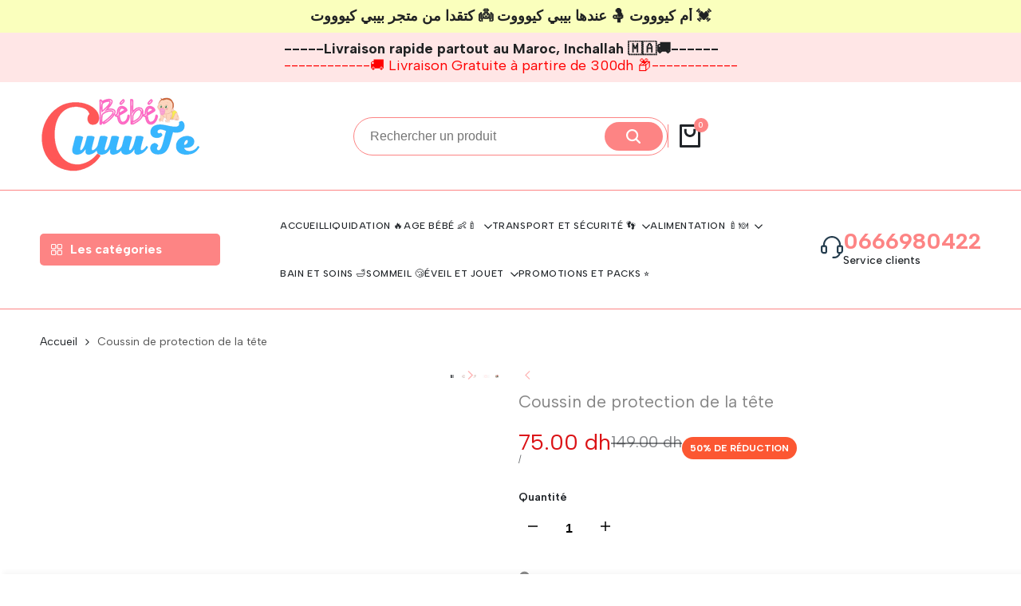

--- FILE ---
content_type: text/html; charset=utf-8
request_url: https://bebecuuute.com/products/coussin-de-protection-de-la-tete
body_size: 51962
content:
<!doctype html><html class="no-js hdt-pr-img__effect-zoom hdt-badge__shape-round dir--ltr hdt-minimal-products" lang="fr" dir="ltr">
  <head><meta charset="utf-8">
    <meta http-equiv="X-UA-Compatible" content="IE=edge">
    <meta name="viewport" content="width=device-width,initial-scale=1">
    <meta name="theme-color" content="">
    <link rel="canonical" href="https://bebecuuute.com/products/coussin-de-protection-de-la-tete"><title>
      Coussin de protection de la tête
 &ndash; Bébé CuuuTe - Produite CuuuTe - Promo CuuuTe</title><meta name="description" content="Ce coussin de protection de la tête réduit le risque de blessure lors des impacts et chocs. Le revêtement extérieur offre une protection supplémentaire et la mousse intérieure souple offre un confort optimal. Équipez-vous et protégez-vous au mieux avec ce coussin de protection de la tête. Coussin de protection de la tê">
<!-- /snippets/social-meta-tags.liquid -->

<meta property="og:site_name" content="Bébé CuuuTe - Produite CuuuTe - Promo CuuuTe">
<meta property="og:url" content="https://bebecuuute.com/products/coussin-de-protection-de-la-tete">
<meta property="og:title" content="Coussin de protection de la tête">
<meta property="og:type" content="product">
<meta property="og:description" content="Ce coussin de protection de la tête réduit le risque de blessure lors des impacts et chocs. Le revêtement extérieur offre une protection supplémentaire et la mousse intérieure souple offre un confort optimal. Équipez-vous et protégez-vous au mieux avec ce coussin de protection de la tête. Coussin de protection de la tê"><meta property="og:image" content="http://bebecuuute.com/cdn/shop/files/coussin-de-protection-de-la-tete-1184376682.jpg?v=1755191881">
  <meta property="og:image:secure_url" content="https://bebecuuute.com/cdn/shop/files/coussin-de-protection-de-la-tete-1184376682.jpg?v=1755191881">
  <meta property="og:image:width" content="1185">
  <meta property="og:image:height" content="1489"><meta property="og:price:amount" content="75.00">
  <meta property="og:price:currency" content="MAD"><meta name="twitter:card" content="summary_large_image">
<meta name="twitter:title" content="Coussin de protection de la tête">
<meta name="twitter:description" content="Ce coussin de protection de la tête réduit le risque de blessure lors des impacts et chocs. Le revêtement extérieur offre une protection supplémentaire et la mousse intérieure souple offre un confort optimal. Équipez-vous et protégez-vous au mieux avec ce coussin de protection de la tête. Coussin de protection de la tê"><link rel="preconnect" href="https://fonts.googleapis.com">
<link rel="preconnect" href="https://fonts.gstatic.com" crossorigin>
<link href="https://fonts.googleapis.com/css2?family=Albert+Sans:ital,wght@0,100;0,200;0,300;0,400;0,500;0,600;0,700;0,800;0,900;1,100;1,200;1,300;1,400;1,500;1,600;1,700;1,800;1,900&family=Playfair+Display:ital,wght@0,400;0,500;0,600;0,700;0,800;0,900;1,400;1,500;1,600;1,700;1,800;1,900&family=Poppins:ital,wght@0,100;0,200;0,300;0,400;0,500;0,600;0,700;0,800;0,900;1,100;1,200;1,300;1,400;1,500;1,600;1,700;1,800;1,900&display=swap" rel="stylesheet">
<style data-shopify>:root {--aspect-ratiocus1:0.716;--scrollbar-w: 0px;/* Spacing */--spacing-0-2: 0.2rem; /* 2px */--spacing-0-4: 0.4rem; /* 4px */--spacing-0-6: 0.6rem; /* 6px */--spacing-0-8: 0.8rem; /* 8px */--spacing-1: 1rem; /* 10px */--spacing-1-2: 1.2rem; /* 12px */--spacing-1-4: 1.4rem; /* 14px */--spacing-1-6: 1.6rem; /* 16px */--spacing-1-8: 1.8rem; /* 18px */--spacing-2: 2rem; /* 20px */--spacing-2-2: 2.2rem; /* 22px */--spacing-2-4: 2.4rem; /* 24px */--spacing-2-6: 2.6rem; /* 26px */--spacing-2-8: 2.8rem; /* 28px */--spacing-3: 3rem; /* 30px */--spacing-3-2: 3.2rem; /* 32px */--spacing-3-4: 3.4rem; /* 34px */--spacing-3-6: 3.6rem; /* 36px */--spacing-3-8: 3.8rem; /* 38px */--spacing-4: 4rem; /* 40px */--spacing-4-2: 4.2rem; /* 42px */--spacing-4-4: 4.4rem; /* 44px */--spacing-4-8: 4.8rem; /* 48px */--spacing-5: 5rem; /* 50px */--spacing-5-6: 5.6rem; /* 56px */--spacing-6: 6rem; /* 60px */--spacing-6-4: 6.4rem; /* 64px */--spacing-7: 7rem; /* 70px */--spacing-7-2: 7.2rem; /* 72px */--spacing-8: 8rem; /* 80px */--spacing-9: 9rem; /* 90px */--spacing-10: 10rem; /* 100px *//* Colors */--color-base-background: 255 255 255;--color-base-text: 134 134 134;--color-accent: 253 132 132;--color-accent-secondary: 0 0 0;--color-focus: 213 58 61;--payment-terms-background-color: rgb(255 255 255);/* Product badge colors */--color-on-sale-badge-background: 252 87 50;--color-on-sale-badge-text: 255 255 255;--color-new-badge-background: 67 142 68;--color-new-badge-text: 255 255 255;--color-sold-out-badge-background: 255 255 255;--color-sold-out-badge-text: 0 0 0;--color-pre-order-badge-background: 224 178 82;--color-pre-order-badge-text: 0 0 0;--color-custom-badge-background: 131 183 53;--color-custom-badge-text: 255 255 255;/* Notices colors */--color-tooltip-background: 56 56 56;--color-tooltip-text: 255 255 255;--color-success-background: 232 240 233;--color-success-text: 66 132 69;--color-warning-background: 251 246 234;--color-warning-text: 224 178 82;--color-error-background: 255 240 240;--color-error-text: 253 132 132;--font-body-family: 'Albert Sans', sans-serif;--font-body-style: normal;--font-body-weight: 400;--font-body-weight-bold: 700;--font-heading-family: 'Albert Sans', sans-serif;--font-heading-style: normal;--font-heading-weight: 600;--font-body-line-height: 1.6;--font-body-spacing: 0.0em;--font-heading-scale: 1.0;--font-heading-line-height: 1.2;--font-heading-spacing: 0.0em;--hdt-btn-line-height: 1.2;/* Font sizes */--text-xs: 1.0rem;--text-sm: 1.2rem;--text-base: 1.4rem;--text-lg: 1.6rem;--text-xl: 1.8rem;--text-2xl: 2.0rem;--text-4xl: 2.2rem;--text-6xl: 2.4rem;--text-8xl: 2.6rem;--text-10xl: 2.8rem;--text-12xl: 3.0rem;/* Font Weight */--font-light: 300;--font-normal: 400;--font-medium: 500;--font-semibold: 600;--font-bold: 700;--font-extrabold: 800;--font-black: 900;--spacing-x: 15px;--spacing-y: 15px;--container-max-width: 127rem;--container-max-width-padding-lg: 137rem;--container-max-width-padding-md: 133rem;--container-width-margin: 0rem;--spacing-sections-desktop: 0px;--spacing-sections-mobile: 0px;/* Border Radius */--rounded-2xs: 0.16666666666666666rem;--rounded-xs: 0.25rem;--rounded-sm: 0.5rem;--rounded: 1.0rem;--rounded-lg: 2.0rem;--rounded-full: 9999px;--rounded-button: 0.3rem;--rounded-input: 0.3rem;--rounded-product-card: 1.0rem;--rounded-product-media: 0.0rem;--rounded-collection-card: 1.0rem;--rounded-blog-card: 0.0rem;--padding-block-input: var(--spacing-0-6);--padding-inline-input: var(--spacing-1);--height-input: var(--spacing-4-2);--cursor-zoom-in-icon: url(//bebecuuute.com/cdn/shop/t/33/assets/cursor-zoom-in.svg?v=88807523373575012131754081341);--cursor-close-icon: url(//bebecuuute.com/cdn/shop/t/33/assets/cursor-close.svg?v=47636334999695629861754081341);/* RTL support */--value-logical-flip: 1;--value-origin-start: left;--value-origin-end: right;}/* Color schemes */[color-scheme="scheme-1"] {--color-background: 255 255 255;--gradient-background: #ffffff;--color-background2: 242 242 242;--color-foreground: 33 37 41;--color-foreground2: 84 84 84;--color-button: 33 37 41;--color-button-text: 255 255 255;--color-button-border: 33 37 41;--color-secondary-button: 255 255 255;--color-secondary-button-bg: 255 255 255;--color-secondary-button-text: 33 37 41;--color-link: 33 37 41;--color-line-border: 235 235 235;--color-overlay: 0 0 0;--payment-terms-background-color: rgb(255 255 255);/* Product colors */--color-pr-price: 33 37 41;--color-pr-sale-price: 219 18 21;--color-pr-text: 33 37 41;--color-pr-rating: ;/* Input colors */--color-input-primary: 255 255 255;--color-input-secondary: 144 144 144;}[color-scheme="scheme-2"] {--color-background: 255 255 255;--gradient-background: #ffffff;--color-background2: 255 255 255;--color-foreground: 33 37 41;--color-foreground2: 84 84 84;--color-button: 255 255 255;--color-button-text: 33 37 41;--color-button-border: 235 235 235;--color-secondary-button: 255 255 255;--color-secondary-button-bg: 255 255 255;--color-secondary-button-text: 33 37 41;--color-link: 33 37 41;--color-line-border: 236 236 236;--color-overlay: 0 0 0;--payment-terms-background-color: rgb(255 255 255);/* Product colors */--color-pr-price: 33 37 41;--color-pr-sale-price: 219 18 21;--color-pr-text: 33 37 41;--color-pr-rating: ;/* Input colors */--color-input-primary: 255 255 255;--color-input-secondary: 0 0 0;}[color-scheme="scheme-3"] {--color-background: 255 255 255;--gradient-background: #ffffff;--color-background2: 255 255 255;--color-foreground: 33 37 41;--color-foreground2: 33 37 41;--color-button: 225 255 0;--color-button-text: 33 37 41;--color-button-border: 242 242 242;--color-secondary-button: 255 255 255;--color-secondary-button-bg: 255 255 255;--color-secondary-button-text: 33 37 41;--color-link: 33 37 41;--color-line-border: 238 238 238;--color-overlay: 0 0 0;--payment-terms-background-color: rgb(255 255 255);/* Product colors */--color-pr-price: 33 37 41;--color-pr-sale-price: 219 18 21;--color-pr-text: 33 37 41;--color-pr-rating: ;/* Input colors */--color-input-primary: 255 255 255;--color-input-secondary: 0 0 0;}[color-scheme="scheme-4"] {--color-background: 245 245 245;--gradient-background: #f5f5f5;--color-background2: 255 255 255;--color-foreground: 33 37 41;--color-foreground2: 84 84 84;--color-button: 33 37 41;--color-button-text: 255 255 255;--color-button-border: 33 37 41;--color-secondary-button: 245 245 245;--color-secondary-button-bg: 255 255 255;--color-secondary-button-text: 33 37 41;--color-link: 33 37 41;--color-line-border: 235 235 235;--color-overlay: 0 0 0;--payment-terms-background-color: rgb(245 245 245);/* Product colors */--color-pr-price: 33 37 41;--color-pr-sale-price: 219 18 21;--color-pr-text: 33 37 41;--color-pr-rating: ;/* Input colors */--color-input-primary: 255 255 255;--color-input-secondary: 144 144 144;}[color-scheme="scheme-5"] {--color-background: 251 247 240;--gradient-background: #fbf7f0;--color-background2: 251 247 240;--color-foreground: 33 37 41;--color-foreground2: 69 83 94;--color-button: 33 37 41;--color-button-text: 56 56 56;--color-button-border: 33 37 41;--color-secondary-button: 251 247 240;--color-secondary-button-bg: 255 255 255;--color-secondary-button-text: 33 37 41;--color-link: 33 37 41;--color-line-border: 33 37 41;--color-overlay: 0 0 0;--payment-terms-background-color: rgb(251 247 240);/* Product colors */--color-pr-price: 33 37 41;--color-pr-sale-price: 219 18 21;--color-pr-text: 33 37 41;--color-pr-rating: ;/* Input colors */--color-input-primary: 255 255 255;--color-input-secondary: 104 104 104;}[color-scheme="scheme-67a7ca9f-3333-4245-b79f-2e9849d7e615"] {--color-background: 255 255 255;--gradient-background: #ffffff;--color-background2: 68 68 68;--color-foreground: 56 56 56;--color-foreground2: 255 255 255;--color-button: 255 255 255;--color-button-text: 33 37 41;--color-button-border: 255 255 255;--color-secondary-button: 255 255 255;--color-secondary-button-bg: 0 0 0;--color-secondary-button-text: 255 255 255;--color-link: 255 255 255;--color-line-border: 68 68 68;--color-overlay: 0 0 0;--payment-terms-background-color: rgb(255 255 255);/* Product colors */--color-pr-price: 255 255 255;--color-pr-sale-price: 219 18 21;--color-pr-text: 56 56 56;--color-pr-rating: ;/* Input colors */--color-input-primary: 255 255 255;--color-input-secondary: 144 144 144;}[color-scheme="scheme-c21688ce-50dc-4168-89ce-9c50fb34da15"] {--color-background: 255 255 255;--gradient-background: #ffffff;--color-background2: 255 255 255;--color-foreground: 33 37 41;--color-foreground2: 84 84 84;--color-button: 255 255 255;--color-button-text: 33 37 41;--color-button-border: 33 37 41;--color-secondary-button: 255 255 255;--color-secondary-button-bg: 255 255 255;--color-secondary-button-text: 33 37 41;--color-link: 33 37 41;--color-line-border: 235 235 235;--color-overlay: 0 0 0;--payment-terms-background-color: rgb(255 255 255);/* Product colors */--color-pr-price: 33 37 41;--color-pr-sale-price: 219 18 21;--color-pr-text: 33 37 41;--color-pr-rating: ;/* Input colors */--color-input-primary: 255 255 255;--color-input-secondary: 144 144 144;}[color-scheme="scheme-fbb29289-6eb6-4926-b45a-c80f84b22944"] {--color-background: 235 235 235;--gradient-background: #ebebeb;--color-background2: 253 132 132;--color-foreground: 255 255 255;--color-foreground2: 255 255 255;--color-button: 255 255 255;--color-button-text: 253 132 132;--color-button-border: 255 255 255;--color-secondary-button: 235 235 235;--color-secondary-button-bg: 255 255 255;--color-secondary-button-text: 0 0 0;--color-link: 0 0 0;--color-line-border: 255 255 255;--color-overlay: 0 0 0;--payment-terms-background-color: rgb(235 235 235);/* Product colors */--color-pr-price: 255 255 255;--color-pr-sale-price: 219 18 21;--color-pr-text: 255 255 255;--color-pr-rating: ;/* Input colors */--color-input-primary: 255 255 255;--color-input-secondary: 144 144 144;}[color-scheme="scheme-45f2e03c-cc91-440b-b2d8-bc5809803bed"] {--color-background: 255 255 255;--gradient-background: #ffffff;--color-background2: 255 255 255;--color-foreground: 33 37 41;--color-foreground2: 33 37 41;--color-button: 253 132 132;--color-button-text: 255 255 255;--color-button-border: 253 132 132;--color-secondary-button: 255 255 255;--color-secondary-button-bg: 0 0 0;--color-secondary-button-text: 253 132 132;--color-link: 253 132 132;--color-line-border: 253 132 132;--color-overlay: 0 0 0;--payment-terms-background-color: rgb(255 255 255);/* Product colors */--color-pr-price: 33 37 41;--color-pr-sale-price: 219 18 21;--color-pr-text: 33 37 41;--color-pr-rating: ;/* Input colors */--color-input-primary: 255 255 255;--color-input-secondary: 144 144 144;}[color-scheme="scheme-94bc1b8f-3074-4436-8552-e91732d01ea5"] {--color-background: 255 255 255;--gradient-background: #ffffff;--color-background2: 255 255 255;--color-foreground: 0 0 0;--color-foreground2: 84 84 84;--color-button: 225 255 0;--color-button-text: 0 0 0;--color-button-border: 33 37 41;--color-secondary-button: 255 255 255;--color-secondary-button-bg: 255 255 255;--color-secondary-button-text: 33 37 41;--color-link: 33 37 41;--color-line-border: 235 235 235;--color-overlay: 0 0 0;--payment-terms-background-color: rgb(255 255 255);/* Product colors */--color-pr-price: 33 37 41;--color-pr-sale-price: 219 18 21;--color-pr-text: 33 37 41;--color-pr-rating: ;/* Input colors */--color-input-primary: 255 255 255;--color-input-secondary: 144 144 144;}@media screen and (min-width: 768px) {:root {/* Font sizes */--text-xs: 1.0rem;--text-sm: 1.2rem;--text-base: 1.4rem;--text-lg: 1.6rem;--text-xl: 1.8rem;--text-2xl: 2.0rem;--text-4xl: 2.2rem;--text-6xl: 2.4rem;--text-8xl: 2.6rem;--text-10xl: 2.8rem;--text-12xl: 3.0rem;--spacing-x: 30px;--spacing-y: 30px;}}</style>

<link href="//bebecuuute.com/cdn/shop/t/33/assets/base.css?v=19516000572387894311754081341" rel="stylesheet" type="text/css" media="all" />
<link href="//bebecuuute.com/cdn/shop/t/33/assets/theme.css?v=140606659186268980331754081341" rel="stylesheet" type="text/css" media="all" /><script async crossorigin fetchpriority="high" src="/cdn/shopifycloud/importmap-polyfill/es-modules-shim.2.4.0.js"></script>
<script type="importmap">
  {
    "imports": {
      "vendor": "//bebecuuute.com/cdn/shop/t/33/assets/vendor.min.js?v=94278592681068290511754081341",
      "global": "//bebecuuute.com/cdn/shop/t/33/assets/global.min.js?v=32489699233509058441754081341",
      "photoswipe": "//bebecuuute.com/cdn/shop/t/33/assets/es-photoswipe.min.js?v=56831319481966336101754081341",
      "dayjs": "//bebecuuute.com/cdn/shop/t/33/assets/day.min.js?v=105690777647603308301754081341"
    }
  }
</script>
<script type="module" src="//bebecuuute.com/cdn/shop/t/33/assets/vendor.min.js?v=94278592681068290511754081341"></script>
<script type="module" src="//bebecuuute.com/cdn/shop/t/33/assets/global.min.js?v=32489699233509058441754081341"></script><script>window.performance && window.performance.mark && window.performance.mark('shopify.content_for_header.start');</script><meta name="facebook-domain-verification" content="uy577b8m6z357qctrb78ra7atrultk">
<meta id="shopify-digital-wallet" name="shopify-digital-wallet" content="/1305542752/digital_wallets/dialog">
<link rel="alternate" type="application/json+oembed" href="https://bebecuuute.com/products/coussin-de-protection-de-la-tete.oembed">
<script async="async" src="/checkouts/internal/preloads.js?locale=fr-MA"></script>
<script id="shopify-features" type="application/json">{"accessToken":"bd7c24964e525313ce5e9d6895e17c87","betas":["rich-media-storefront-analytics"],"domain":"bebecuuute.com","predictiveSearch":true,"shopId":1305542752,"locale":"fr"}</script>
<script>var Shopify = Shopify || {};
Shopify.shop = "bebe-cuuute.myshopify.com";
Shopify.locale = "fr";
Shopify.currency = {"active":"MAD","rate":"1.0"};
Shopify.country = "MA";
Shopify.theme = {"name":"ecomus-v1-9-4-1-official","id":136193409120,"schema_name":"Ecomus","schema_version":"1.0.0","theme_store_id":null,"role":"main"};
Shopify.theme.handle = "null";
Shopify.theme.style = {"id":null,"handle":null};
Shopify.cdnHost = "bebecuuute.com/cdn";
Shopify.routes = Shopify.routes || {};
Shopify.routes.root = "/";</script>
<script type="module">!function(o){(o.Shopify=o.Shopify||{}).modules=!0}(window);</script>
<script>!function(o){function n(){var o=[];function n(){o.push(Array.prototype.slice.apply(arguments))}return n.q=o,n}var t=o.Shopify=o.Shopify||{};t.loadFeatures=n(),t.autoloadFeatures=n()}(window);</script>
<script id="shop-js-analytics" type="application/json">{"pageType":"product"}</script>
<script defer="defer" async type="module" src="//bebecuuute.com/cdn/shopifycloud/shop-js/modules/v2/client.init-shop-cart-sync_BcDpqI9l.fr.esm.js"></script>
<script defer="defer" async type="module" src="//bebecuuute.com/cdn/shopifycloud/shop-js/modules/v2/chunk.common_a1Rf5Dlz.esm.js"></script>
<script defer="defer" async type="module" src="//bebecuuute.com/cdn/shopifycloud/shop-js/modules/v2/chunk.modal_Djra7sW9.esm.js"></script>
<script type="module">
  await import("//bebecuuute.com/cdn/shopifycloud/shop-js/modules/v2/client.init-shop-cart-sync_BcDpqI9l.fr.esm.js");
await import("//bebecuuute.com/cdn/shopifycloud/shop-js/modules/v2/chunk.common_a1Rf5Dlz.esm.js");
await import("//bebecuuute.com/cdn/shopifycloud/shop-js/modules/v2/chunk.modal_Djra7sW9.esm.js");

  window.Shopify.SignInWithShop?.initShopCartSync?.({"fedCMEnabled":true,"windoidEnabled":true});

</script>
<script>(function() {
  var isLoaded = false;
  function asyncLoad() {
    if (isLoaded) return;
    isLoaded = true;
    var urls = ["https:\/\/cdn-bundler.nice-team.net\/app\/js\/bundler.js?shop=bebe-cuuute.myshopify.com"];
    for (var i = 0; i < urls.length; i++) {
      var s = document.createElement('script');
      s.type = 'text/javascript';
      s.async = true;
      s.src = urls[i];
      var x = document.getElementsByTagName('script')[0];
      x.parentNode.insertBefore(s, x);
    }
  };
  if(window.attachEvent) {
    window.attachEvent('onload', asyncLoad);
  } else {
    window.addEventListener('load', asyncLoad, false);
  }
})();</script>
<script id="__st">var __st={"a":1305542752,"offset":3600,"reqid":"1a8b8e75-deef-432a-998f-903d0fe1e5d5-1769262036","pageurl":"bebecuuute.com\/products\/coussin-de-protection-de-la-tete","u":"6f48f73a4134","p":"product","rtyp":"product","rid":6671910502496};</script>
<script>window.ShopifyPaypalV4VisibilityTracking = true;</script>
<script id="captcha-bootstrap">!function(){'use strict';const t='contact',e='account',n='new_comment',o=[[t,t],['blogs',n],['comments',n],[t,'customer']],c=[[e,'customer_login'],[e,'guest_login'],[e,'recover_customer_password'],[e,'create_customer']],r=t=>t.map((([t,e])=>`form[action*='/${t}']:not([data-nocaptcha='true']) input[name='form_type'][value='${e}']`)).join(','),a=t=>()=>t?[...document.querySelectorAll(t)].map((t=>t.form)):[];function s(){const t=[...o],e=r(t);return a(e)}const i='password',u='form_key',d=['recaptcha-v3-token','g-recaptcha-response','h-captcha-response',i],f=()=>{try{return window.sessionStorage}catch{return}},m='__shopify_v',_=t=>t.elements[u];function p(t,e,n=!1){try{const o=window.sessionStorage,c=JSON.parse(o.getItem(e)),{data:r}=function(t){const{data:e,action:n}=t;return t[m]||n?{data:e,action:n}:{data:t,action:n}}(c);for(const[e,n]of Object.entries(r))t.elements[e]&&(t.elements[e].value=n);n&&o.removeItem(e)}catch(o){console.error('form repopulation failed',{error:o})}}const l='form_type',E='cptcha';function T(t){t.dataset[E]=!0}const w=window,h=w.document,L='Shopify',v='ce_forms',y='captcha';let A=!1;((t,e)=>{const n=(g='f06e6c50-85a8-45c8-87d0-21a2b65856fe',I='https://cdn.shopify.com/shopifycloud/storefront-forms-hcaptcha/ce_storefront_forms_captcha_hcaptcha.v1.5.2.iife.js',D={infoText:'Protégé par hCaptcha',privacyText:'Confidentialité',termsText:'Conditions'},(t,e,n)=>{const o=w[L][v],c=o.bindForm;if(c)return c(t,g,e,D).then(n);var r;o.q.push([[t,g,e,D],n]),r=I,A||(h.body.append(Object.assign(h.createElement('script'),{id:'captcha-provider',async:!0,src:r})),A=!0)});var g,I,D;w[L]=w[L]||{},w[L][v]=w[L][v]||{},w[L][v].q=[],w[L][y]=w[L][y]||{},w[L][y].protect=function(t,e){n(t,void 0,e),T(t)},Object.freeze(w[L][y]),function(t,e,n,w,h,L){const[v,y,A,g]=function(t,e,n){const i=e?o:[],u=t?c:[],d=[...i,...u],f=r(d),m=r(i),_=r(d.filter((([t,e])=>n.includes(e))));return[a(f),a(m),a(_),s()]}(w,h,L),I=t=>{const e=t.target;return e instanceof HTMLFormElement?e:e&&e.form},D=t=>v().includes(t);t.addEventListener('submit',(t=>{const e=I(t);if(!e)return;const n=D(e)&&!e.dataset.hcaptchaBound&&!e.dataset.recaptchaBound,o=_(e),c=g().includes(e)&&(!o||!o.value);(n||c)&&t.preventDefault(),c&&!n&&(function(t){try{if(!f())return;!function(t){const e=f();if(!e)return;const n=_(t);if(!n)return;const o=n.value;o&&e.removeItem(o)}(t);const e=Array.from(Array(32),(()=>Math.random().toString(36)[2])).join('');!function(t,e){_(t)||t.append(Object.assign(document.createElement('input'),{type:'hidden',name:u})),t.elements[u].value=e}(t,e),function(t,e){const n=f();if(!n)return;const o=[...t.querySelectorAll(`input[type='${i}']`)].map((({name:t})=>t)),c=[...d,...o],r={};for(const[a,s]of new FormData(t).entries())c.includes(a)||(r[a]=s);n.setItem(e,JSON.stringify({[m]:1,action:t.action,data:r}))}(t,e)}catch(e){console.error('failed to persist form',e)}}(e),e.submit())}));const S=(t,e)=>{t&&!t.dataset[E]&&(n(t,e.some((e=>e===t))),T(t))};for(const o of['focusin','change'])t.addEventListener(o,(t=>{const e=I(t);D(e)&&S(e,y())}));const B=e.get('form_key'),M=e.get(l),P=B&&M;t.addEventListener('DOMContentLoaded',(()=>{const t=y();if(P)for(const e of t)e.elements[l].value===M&&p(e,B);[...new Set([...A(),...v().filter((t=>'true'===t.dataset.shopifyCaptcha))])].forEach((e=>S(e,t)))}))}(h,new URLSearchParams(w.location.search),n,t,e,['guest_login'])})(!0,!0)}();</script>
<script integrity="sha256-4kQ18oKyAcykRKYeNunJcIwy7WH5gtpwJnB7kiuLZ1E=" data-source-attribution="shopify.loadfeatures" defer="defer" src="//bebecuuute.com/cdn/shopifycloud/storefront/assets/storefront/load_feature-a0a9edcb.js" crossorigin="anonymous"></script>
<script data-source-attribution="shopify.dynamic_checkout.dynamic.init">var Shopify=Shopify||{};Shopify.PaymentButton=Shopify.PaymentButton||{isStorefrontPortableWallets:!0,init:function(){window.Shopify.PaymentButton.init=function(){};var t=document.createElement("script");t.src="https://bebecuuute.com/cdn/shopifycloud/portable-wallets/latest/portable-wallets.fr.js",t.type="module",document.head.appendChild(t)}};
</script>
<script data-source-attribution="shopify.dynamic_checkout.buyer_consent">
  function portableWalletsHideBuyerConsent(e){var t=document.getElementById("shopify-buyer-consent"),n=document.getElementById("shopify-subscription-policy-button");t&&n&&(t.classList.add("hidden"),t.setAttribute("aria-hidden","true"),n.removeEventListener("click",e))}function portableWalletsShowBuyerConsent(e){var t=document.getElementById("shopify-buyer-consent"),n=document.getElementById("shopify-subscription-policy-button");t&&n&&(t.classList.remove("hidden"),t.removeAttribute("aria-hidden"),n.addEventListener("click",e))}window.Shopify?.PaymentButton&&(window.Shopify.PaymentButton.hideBuyerConsent=portableWalletsHideBuyerConsent,window.Shopify.PaymentButton.showBuyerConsent=portableWalletsShowBuyerConsent);
</script>
<script data-source-attribution="shopify.dynamic_checkout.cart.bootstrap">document.addEventListener("DOMContentLoaded",(function(){function t(){return document.querySelector("shopify-accelerated-checkout-cart, shopify-accelerated-checkout")}if(t())Shopify.PaymentButton.init();else{new MutationObserver((function(e,n){t()&&(Shopify.PaymentButton.init(),n.disconnect())})).observe(document.body,{childList:!0,subtree:!0})}}));
</script>

<script>window.performance && window.performance.mark && window.performance.mark('shopify.content_for_header.end');</script>
<!-- BEGIN app block: shopify://apps/easysell-cod-form/blocks/app-embed/7bfd0a95-6839-4f02-b2ee-896832dbe67e --><!-- BEGIN app snippet: coverage -->




  
    <script defer src="https://cdn.shopify.com/extensions/019bed28-8755-7277-873d-bb8e6831eec4/easysell-426/assets/COUNTRIES-MA.js"></script>
  
<!-- END app snippet -->
<link rel="preload" href="https://cdn.shopify.com/extensions/019bed28-8755-7277-873d-bb8e6831eec4/easysell-426/assets/easysell.css" as="style">
<link rel="stylesheet" href="https://cdn.shopify.com/extensions/019bed28-8755-7277-873d-bb8e6831eec4/easysell-426/assets/easysell.css" media="print" onload="this.media='all'">
<link rel="preload" as="image" href="https://cdn.shopify.com/extensions/019bed28-8755-7277-873d-bb8e6831eec4/easysell-426/assets/discount.svg">
<link rel="preload" as="image" href="https://cdn.shopify.com/extensions/019bed28-8755-7277-873d-bb8e6831eec4/easysell-426/assets/loading.svg">
<script type="application/javascript">
  var ES_ASSETS_URL = "https://cdn.shopify.com/extensions/019bed28-8755-7277-873d-bb8e6831eec4/easysell-426/assets/";
  
  var EASYSELL_CONFIG = {"active":1,"fields":[{"size":"18","type":"title","style":{"color":"#ff0000","fontSize":20,"textAlign":"center","fontWeight":"500"},"title":"Veuillez remplir le formulaire pour commander","value":"header","weight":"600","alignment":"center"},{"type":"title","image":"title","label":"Texte / HTML","style":{"color":"#ff0000","fontSize":20,"textAlign":"center","fontWeight":"700"},"title":"<p style=\"text-align: center;\"><strong><span style=\"font-size: 14pt; background-color: #fbeeb8;\">Si votre commande est inférieure à <span style=\"color: #e03e2d;\">300dh</span>, ajoutez des produits et profitez de <span style=\"color: #e03e2d;\">la livraison gratuite</span></span></strong></p>","value":"title95"},{"type":"cart_content","label":"Cart content","value":"cart_content"},{"hide":true,"type":"title","image":"title","label":"Texte / HTML","style":{"color":"#ff0000","fontSize":20,"fontStyle":"italic","textAlign":"center","fontWeight":"700"},"title":"⚠️ Votre commande doit dépasser❌ 100 DH❌ pour être validée. ⚠️\nلا نقبل الطلبيات الأقل من❌ 100 درهم⚠️\nان كانت الطلبية أقل من 100 درهم المرجو اضافة منتجات أخرى","value":"title2"},{"type":"radio","error":"Veuillez remplir ce champ","image":"radio","label":"Choix unique","title":"Sexe de votre bébé","value":"radio77","options":["Garçon","Fille"],"required":true,"placeholder":"Choix unique"},{"icon":"bi-person-circle","type":"text","error":"Veuillez remplir ce champ","label":"First Name","title":"Nom et prénom","value":"first_name","required":true,"enableIcon":true,"placeholder":"Nom et prénom"},{"icon":"bi-telephone-fill","type":"text","error":"Veuillez remplir ce champ","label":"Phone","title":"Téléphone #1#","value":"phone","required":true,"enableIcon":true,"onlyDigits":true,"placeholder":"Téléphone","ignoreLeadingPlus":false},{"icon":"bi-card-checklist","type":"text","error":"Veuillez remplir ce champ","label":"Note","title":"Téléphone whatsapp","value":"note","prefix":null,"required":false,"enableIcon":true,"placeholder":"Téléphone whatsapp"},{"icon":"bi-geo-alt-fill","type":"text","error":null,"label":"Province","title":"Définir la Région de livraison","value":"province","prefix":null,"required":true,"enableIcon":true,"placeholder":"Région de livraison","prepopulate":true},{"icon":"bi-geo-alt-fill","type":"text","error":"Veuillez remplir ce champ","label":"Address","title":"Address de livraison","value":"address","required":true,"enableIcon":true,"placeholder":"Address de livraison"},{"hide":true,"type":"shipping_options","label":"Shipping options","value":"shipping_options","labels":{"free":null,"shipping_options":"Sélectionnez  Votre Zone De Livraison"},"hideShippingOptionsIfSingle":true},{"icon":"bi-geo-alt-fill","type":"text","error":"Veuillez remplir ce champ","label":"City","title":"Villes Exacte","value":"city","required":true,"enableIcon":true,"placeholder":"Villes Exacte","prepopulate":false,"removeOptions":false,"provinceDisabled":true},{"hide":true,"type":"checkbox","error":null,"label":null,"title":null,"value":"buyer_accepts_marketing","options":["Abonnez-vous pour rester informé des nouveaux produits et offres!"],"required":false,"hideLabel":true},{"hide":true,"type":"text","error":null,"label":"Code de réduction","title":"Code de réduction","value":"discount","prefix":null,"required":false,"placeholder":"Code de réduction","applyButtonText":"Apply"},{"type":"order_summary","label":"Order summary","style":{"color":"#000000","borderColor":"#d3d3d3","backgroundColor":"#f9f9f9"},"value":"order_summary","labels":{"total":"Total","discount":"Remise","shipping":"Frais de livraison","subtotal":"Sous-total","taxMessage":"Toutes taxes comprises"}},{"value":"bumps","type":"bumps","label":"1-Tick Upsells"},{"type":"button","color":"#ffffff","style":{"color":"#ffffff","fontSize":16,"background":"#f78da7","borderColor":"#ffffff","borderStyle":"solid","borderWidth":0,"borderRadius":0,"boxShadowOpacity":0},"title":"✅ Valider  votre achat ✅","value":"cta","animation":"none","backgroundColor":"#000000"}],"translations":null,"settings":{"css":null,"fee":{"type":"fixed","value":0,"enabled":false,"taxable":false,"requires_shipping":false},"apply":"all","active":false,"sticky":false,"hidebuy":true,"cpbStyle":{"color":"#FFFFFF","animation":"none","fontStyle":"normal","background":"#f78da7","fontWeight":"700","borderColor":"#ff0000","borderStyle":"solid","borderWidth":0,"borderRadius":5,"boxShadowOpacity":0},"cpb_icon":"bag-check","cpb_text":"Commander maintenant","endpoint":null,"hide_atc":false,"hide_cta":false,"products":[],"purchase":null,"formStyle":{"color":"#000000","fontSize":16,"iconColor":"#868686","background":"#ffffff","borderColor":"#121212","borderStyle":"solid","borderWidth":0,"borderRadius":5,"boxShadowOpacity":0},"form_type":"popup","globalCSS":".es-popup-button-cart {\n    margin: auto;\n    max-width: 500px;\n    margin-bottom: 30px;\n}","otp_first":false,"placement":"both","redirects":"custom","apply_type":"allow_all","cpb_button":true,"formConfig":{"rtl":false,"hideLabel":false,"enableIcon":true,"hidePopupClose":false,"fullScreenPopup":false,"labelsAlignment":"auto","disableAutocomplete":false},"cod_gateway":true,"collections":[],"draft_order":false,"eligibility":{"enabled":false,"showMessage":false},"include_utms":true,"pincodesType":"whitelist","redirect_url":"https://bebecuuute.com/pages/confirmation","send_receipt":true,"translations":[],"formCountries":["MA"],"hide_checkout":false,"singleProduct":false,"thankyou_text":"<div style=\"max-width:600px;padding:30px;font-family:'Helvetica Neue',sans-serif;color:#2d2d2d;background:#f9f9f9;border-radius:16px;box-shadow:0 4px 20px rgba(0,0,0,.05);text-align:center\"><h1 style=font-size:28px;margin-bottom:10px>Merci, {{customer.first_name}}! 🎉</h1><p style=\"font-size:16px;margin:0 0 20px\">Votre commande <strong>{{order.number}}</strong> a été confirmée.<div style=\"margin:30px 0;padding:20px;background:#fff;border-radius:12px;border:1px solid #eee\"><p style=\"font-size:15px;margin:0 0 10px\">🛍️ <strong>Résumé de la commande</strong><div style=font-size:14px;color:#555>{{order.products}}</div><div style=font-size:16px;margin-top:12px><strong>Total : {{order.total}}</strong></div></div></div>","excluded_pages":["index","collection","page","search"],"include_upsell":false,"shippingConfig":{"sort":"desc","type":"custom","enabled":true,"customRates":[{"id":"jtl98s","name":"Livraiosn hors casa ( autre villes)","type":"price","price":35,"condition":{"max":"295","min":null},"provinces":["Souss-Massa","Drâa-Tafilalet","Fès-Meknès","Guelmim-Oued Noun","Rabat-Salé-Kénitra","Béni Mellal-Khénifra","Oriental","Laâyoune-Sakia El Hamra","Dakhla-Oued Ed-Dahab","Tanger-Tetouan-Al Hoceima","Marrakesh-Safi"],"hasCondition":true,"limitProvinces":true},{"id":"qyjlam","name":"Livraiosn sur CASA","type":"price","price":10,"condition":{"max":"295","min":"100"},"provinces":["Casablanca-Settat"],"hasCondition":true,"limitProvinces":true},{"id":"dqtzzw","name":"Livraiosn sur CASA","type":"price","price":20,"condition":{"max":"100"},"provinces":["Casablanca-Settat"],"hasCondition":true,"limitProvinces":true},{"id":"xdahe1","name":"Livraison Gratuite","type":"price","price":0,"condition":{"min":"295"},"provinces":["Souss-Massa","Casablanca-Settat","Drâa-Tafilalet","Fès-Meknès","Guelmim-Oued Noun","Rabat-Salé-Kénitra","Béni Mellal-Khénifra","Oriental","Laâyoune-Sakia El Hamra","Dakhla-Oued Ed-Dahab","Marrakesh-Safi","Tanger-Tetouan-Al Hoceima"],"hasCondition":true,"limitProvinces":true},{"id":"975dgv","name":"Livraiosn hors casa region & autre villes","type":"price","price":35,"condition":{"max":"295"},"provinces":["Casablanca-Settat"],"hasCondition":true,"limitProvinces":true}]},"abandonedConfig":{"klaviyo":{"apiKey":null,"enabled":false},"omnisend":{"apiKey":null,"enabled":false}},"fullScreenPopup":false,"limit_countries":false,"disable_autofill":false,"native_placement":"after","separated_upsell":false,"single_sheet_row":true,"disable_abandoned":false,"disable_discounts":false,"order_tag_enabled":true,"restrict_pincodes":false,"sticky_persistent":true,"auto_detect_pixels":true,"disable_on_soldout":true,"prepopulate_regions":false,"disable_auto_discount":false,"original_phone_format":true,"customerBlockedMessage":null,"send_fulfillment_receipt":false},"shop":"bebe-cuuute.myshopify.com"};
  
  
  
    var EASYSELL_UPSELLS = [];
  
    
      var EASYSELL_DOWNSELLS = [];
    
    
      var EASYSELL_BUMPS = [];
    
    var ES_CSS_URL = "https://cdn.shopify.com/extensions/019bed28-8755-7277-873d-bb8e6831eec4/easysell-426/assets/easysell.css";
    var ES_CURRENT_PAGE = "product"
    var ES_WEIGHT_UNIT = "0.0 kg";
    
    var ES_MONEY_FORMAT = '{{amount}} dh';
    
    var ES_CURRENCY = "MAD";
    
    
    var ES_INITIAL_PRODUCT = {"id":6671910502496,"title":"Coussin de protection de la tête","handle":"coussin-de-protection-de-la-tete","description":"\u003cp data-mce-fragment=\"1\"\u003eCe coussin de protection de la tête réduit le risque de blessure lors des impacts et chocs. Le revêtement extérieur offre une protection supplémentaire et la mousse intérieure souple offre un confort optimal. Équipez-vous et protégez-vous au mieux avec ce coussin de protection de la tête.\u003c\/p\u003e\n\u003ch1 data-spm-anchor-id=\"a2700.details.0.i19.82b3ef09FV5xjQ\"\u003eCoussin de protection de la tête\u003cspan\u003e \u003c\/span\u003e\n\u003c\/h1\u003e\n\u003cp style=\"text-align: center;\"\u003e\u003cspan\u003e\u003cimg alt=\"\" src=\"https:\/\/cdn.shopify.com\/s\/files\/1\/0013\/0554\/2752\/files\/Ha57191a72f744682ba68903523878d726_480x480.webp?v=1691271966\"\u003e\u003c\/span\u003e\u003c\/p\u003e\n\u003cp style=\"text-align: center;\"\u003e\u003cspan\u003e\u003cimg alt=\"\" src=\"https:\/\/cdn.shopify.com\/s\/files\/1\/0013\/0554\/2752\/files\/61FM7nTvzvL._AC_SL1500_480x480.jpg?v=1691271966\"\u003e\u003c\/span\u003e\u003c\/p\u003e\n\u003cp\u003e \u003c\/p\u003e\n\u003cp\u003e \u003c\/p\u003e","published_at":"2023-08-05T22:46:04+01:00","created_at":"2023-08-05T22:46:04+01:00","vendor":"bébé cuuute","type":"Sécurité et protection","tags":["12M+ \u003e\u003e 24M+","3M+ \u003e\u003e 12M+","Liquidation","Packs de Protection","Protection bébé"],"price":7500,"price_min":7500,"price_max":7500,"available":true,"price_varies":false,"compare_at_price":14900,"compare_at_price_min":14900,"compare_at_price_max":14900,"compare_at_price_varies":false,"variants":[{"id":39747814260832,"title":"Default Title","option1":"Default Title","option2":null,"option3":null,"sku":"","requires_shipping":true,"taxable":false,"featured_image":null,"available":true,"name":"Coussin de protection de la tête","public_title":null,"options":["Default Title"],"price":7500,"weight":0,"compare_at_price":14900,"inventory_management":"shopify","barcode":"","requires_selling_plan":false,"selling_plan_allocations":[]}],"images":["\/\/bebecuuute.com\/cdn\/shop\/files\/coussin-de-protection-de-la-tete-1184376682.jpg?v=1755191881","\/\/bebecuuute.com\/cdn\/shop\/files\/coussin-de-protection-de-la-tete-1184376683.webp?v=1755191885","\/\/bebecuuute.com\/cdn\/shop\/files\/coussin-de-protection-de-la-tete-1184376685.jpg?v=1755191891","\/\/bebecuuute.com\/cdn\/shop\/files\/coussin-de-protection-de-la-tete-1184376684.jpg?v=1755191887","\/\/bebecuuute.com\/cdn\/shop\/files\/coussin-de-protection-de-la-tete-1184376680.webp?v=1755191778","\/\/bebecuuute.com\/cdn\/shop\/files\/coussin-de-protection-de-la-tete-1184376681.jpg?v=1755191780"],"featured_image":"\/\/bebecuuute.com\/cdn\/shop\/files\/coussin-de-protection-de-la-tete-1184376682.jpg?v=1755191881","options":["Title"],"media":[{"alt":"Coussin de protection de la tête","id":21771995447392,"position":1,"preview_image":{"aspect_ratio":0.796,"height":1489,"width":1185,"src":"\/\/bebecuuute.com\/cdn\/shop\/files\/coussin-de-protection-de-la-tete-1184376682.jpg?v=1755191881"},"aspect_ratio":0.796,"height":1489,"media_type":"image","src":"\/\/bebecuuute.com\/cdn\/shop\/files\/coussin-de-protection-de-la-tete-1184376682.jpg?v=1755191881","width":1185},{"alt":"Coussin de protection de la tête","id":21771995480160,"position":2,"preview_image":{"aspect_ratio":1.0,"height":960,"width":960,"src":"\/\/bebecuuute.com\/cdn\/shop\/files\/coussin-de-protection-de-la-tete-1184376683.webp?v=1755191885"},"aspect_ratio":1.0,"height":960,"media_type":"image","src":"\/\/bebecuuute.com\/cdn\/shop\/files\/coussin-de-protection-de-la-tete-1184376683.webp?v=1755191885","width":960},{"alt":"Coussin de protection de la tête","id":21771995512928,"position":3,"preview_image":{"aspect_ratio":1.01,"height":311,"width":314,"src":"\/\/bebecuuute.com\/cdn\/shop\/files\/coussin-de-protection-de-la-tete-1184376685.jpg?v=1755191891"},"aspect_ratio":1.01,"height":311,"media_type":"image","src":"\/\/bebecuuute.com\/cdn\/shop\/files\/coussin-de-protection-de-la-tete-1184376685.jpg?v=1755191891","width":314},{"alt":null,"id":21771995545696,"position":4,"preview_image":{"aspect_ratio":0.563,"height":960,"width":540,"src":"\/\/bebecuuute.com\/cdn\/shop\/files\/preview_images\/421018a90a884c3d9b94fbe3e7cfee93.thumbnail.0000000000.jpg?v=1691271989"},"aspect_ratio":0.563,"duration":30000,"media_type":"video","sources":[{"format":"mp4","height":480,"mime_type":"video\/mp4","url":"\/\/bebecuuute.com\/cdn\/shop\/videos\/c\/vp\/421018a90a884c3d9b94fbe3e7cfee93\/421018a90a884c3d9b94fbe3e7cfee93.SD-480p-0.9Mbps-16996784.mp4?v=0","width":270},{"format":"mp4","height":720,"mime_type":"video\/mp4","url":"\/\/bebecuuute.com\/cdn\/shop\/videos\/c\/vp\/421018a90a884c3d9b94fbe3e7cfee93\/421018a90a884c3d9b94fbe3e7cfee93.HD-720p-1.6Mbps-16996784.mp4?v=0","width":404},{"format":"m3u8","height":720,"mime_type":"application\/x-mpegURL","url":"\/\/bebecuuute.com\/cdn\/shop\/videos\/c\/vp\/421018a90a884c3d9b94fbe3e7cfee93\/421018a90a884c3d9b94fbe3e7cfee93.m3u8?v=0","width":404}]},{"alt":"Coussin de protection de la tête","id":21771995578464,"position":5,"preview_image":{"aspect_ratio":1.0,"height":800,"width":800,"src":"\/\/bebecuuute.com\/cdn\/shop\/files\/coussin-de-protection-de-la-tete-1184376684.jpg?v=1755191887"},"aspect_ratio":1.0,"height":800,"media_type":"image","src":"\/\/bebecuuute.com\/cdn\/shop\/files\/coussin-de-protection-de-la-tete-1184376684.jpg?v=1755191887","width":800},{"alt":"Coussin de protection de la tête","id":21771995611232,"position":6,"preview_image":{"aspect_ratio":1.0,"height":1000,"width":1000,"src":"\/\/bebecuuute.com\/cdn\/shop\/files\/coussin-de-protection-de-la-tete-1184376680.webp?v=1755191778"},"aspect_ratio":1.0,"height":1000,"media_type":"image","src":"\/\/bebecuuute.com\/cdn\/shop\/files\/coussin-de-protection-de-la-tete-1184376680.webp?v=1755191778","width":1000},{"alt":"Coussin de protection de la tête","id":21771995644000,"position":7,"preview_image":{"aspect_ratio":1.0,"height":1000,"width":1000,"src":"\/\/bebecuuute.com\/cdn\/shop\/files\/coussin-de-protection-de-la-tete-1184376681.jpg?v=1755191780"},"aspect_ratio":1.0,"height":1000,"media_type":"image","src":"\/\/bebecuuute.com\/cdn\/shop\/files\/coussin-de-protection-de-la-tete-1184376681.jpg?v=1755191780","width":1000}],"requires_selling_plan":false,"selling_plan_groups":[],"content":"\u003cp data-mce-fragment=\"1\"\u003eCe coussin de protection de la tête réduit le risque de blessure lors des impacts et chocs. Le revêtement extérieur offre une protection supplémentaire et la mousse intérieure souple offre un confort optimal. Équipez-vous et protégez-vous au mieux avec ce coussin de protection de la tête.\u003c\/p\u003e\n\u003ch1 data-spm-anchor-id=\"a2700.details.0.i19.82b3ef09FV5xjQ\"\u003eCoussin de protection de la tête\u003cspan\u003e \u003c\/span\u003e\n\u003c\/h1\u003e\n\u003cp style=\"text-align: center;\"\u003e\u003cspan\u003e\u003cimg alt=\"\" src=\"https:\/\/cdn.shopify.com\/s\/files\/1\/0013\/0554\/2752\/files\/Ha57191a72f744682ba68903523878d726_480x480.webp?v=1691271966\"\u003e\u003c\/span\u003e\u003c\/p\u003e\n\u003cp style=\"text-align: center;\"\u003e\u003cspan\u003e\u003cimg alt=\"\" src=\"https:\/\/cdn.shopify.com\/s\/files\/1\/0013\/0554\/2752\/files\/61FM7nTvzvL._AC_SL1500_480x480.jpg?v=1691271966\"\u003e\u003c\/span\u003e\u003c\/p\u003e\n\u003cp\u003e \u003c\/p\u003e\n\u003cp\u003e \u003c\/p\u003e"};
    ES_INITIAL_PRODUCT.options = [{"name":"Title","position":1,"values":["Default Title"]}];
    
    
    var ES_PRODUCT_COLLECTIONS = [{"id":281195544672,"handle":"12m-24m","title":"12M+ \u003e\u003e 24M+","updated_at":"2026-01-24T13:06:04+01:00","body_html":"","published_at":"2025-04-13T19:27:21+01:00","sort_order":"manual","template_suffix":"","disjunctive":false,"rules":[{"column":"tag","relation":"equals","condition":"12M+ \u003e\u003e 24M+"},{"column":"variant_inventory","relation":"greater_than","condition":"0"}],"published_scope":"web","image":{"created_at":"2025-04-13T19:28:01+01:00","alt":null,"width":500,"height":500,"src":"\/\/bebecuuute.com\/cdn\/shop\/collections\/download_1.jpg?v=1744570260"}},{"id":281193578592,"handle":"3m-12m","title":"3M+ \u003e\u003e 12M+","updated_at":"2026-01-24T13:06:04+01:00","body_html":"","published_at":"2025-04-13T18:12:40+01:00","sort_order":"manual","template_suffix":"","disjunctive":false,"rules":[{"column":"tag","relation":"equals","condition":"3M+ \u003e\u003e 12M+"},{"column":"variant_inventory","relation":"greater_than","condition":"0"}],"published_scope":"web","image":{"created_at":"2025-04-13T19:41:16+01:00","alt":null,"width":500,"height":500,"src":"\/\/bebecuuute.com\/cdn\/shop\/collections\/3M_12M.png?v=1744569676"}},{"id":287705858144,"handle":"40dh-a-99dh","title":"40DH à 99DH","updated_at":"2026-01-24T13:06:04+01:00","body_html":"","published_at":"2025-11-05T00:54:21+01:00","sort_order":"best-selling","template_suffix":"","disjunctive":false,"rules":[{"column":"variant_price","relation":"not_equals","condition":"65"},{"column":"variant_price","relation":"less_than","condition":"150"},{"column":"variant_inventory","relation":"greater_than","condition":"0"}],"published_scope":"web"},{"id":261856886880,"handle":"99-dhs","title":"99 Dhs","updated_at":"2026-01-23T13:06:18+01:00","body_html":"","published_at":"2022-06-14T01:22:41+01:00","sort_order":"price-desc","template_suffix":"","disjunctive":false,"rules":[{"column":"variant_price","relation":"less_than","condition":"100"},{"column":"variant_inventory","relation":"greater_than","condition":"0"}],"published_scope":"web","image":{"created_at":"2022-06-14T01:22:40+01:00","alt":"","width":500,"height":500,"src":"\/\/bebecuuute.com\/cdn\/shop\/collections\/0M_4.png?v=1689525828"}},{"id":269730545760,"handle":"accessories-bebe","title":"Accessories bébé","updated_at":"2026-01-24T13:06:04+01:00","body_html":"","published_at":"2024-05-23T00:01:25+01:00","sort_order":"manual","template_suffix":"","disjunctive":false,"rules":[{"column":"variant_price","relation":"less_than","condition":"150"},{"column":"variant_inventory","relation":"greater_than","condition":"0"}],"published_scope":"web"},{"id":263086604384,"handle":"all-p-bebe","title":"all-p-bébé","updated_at":"2026-01-24T13:06:04+01:00","body_html":"f","published_at":"2023-07-16T20:42:42+01:00","sort_order":"best-selling","template_suffix":"","disjunctive":false,"rules":[{"column":"variant_price","relation":"greater_than","condition":"0"},{"column":"type","relation":"not_equals","condition":"mws_apo_generated"},{"column":"type","relation":"not_equals","condition":"23p_po_generated"}],"published_scope":"web"},{"id":262867288160,"handle":"best-selling-products","title":"Best Selling Products","updated_at":"2026-01-24T13:06:04+01:00","body_html":null,"published_at":"2023-03-27T04:15:49+00:00","sort_order":"best-selling","template_suffix":null,"disjunctive":true,"rules":[{"column":"title","relation":"contains","condition":"Best Selling"},{"column":"title","relation":"not_contains","condition":"Best Selling"}],"published_scope":"web"},{"id":288616415328,"handle":"bebe-puericulture","title":"Bébé  \u0026  Puériculture","updated_at":"2026-01-23T13:06:18+01:00","body_html":"","published_at":"2025-12-28T19:08:42+01:00","sort_order":"best-selling","template_suffix":"sub-collections","disjunctive":false,"rules":[{"column":"variant_inventory","relation":"greater_than","condition":"0"}],"published_scope":"web"},{"id":281202622560,"handle":"catalogue-en-promo-chez-bebe-cuuute","title":"Catalogue EN promo Chez Bébé Cuuute","updated_at":"2026-01-24T13:06:04+01:00","body_html":"","published_at":"2025-04-14T00:29:07+01:00","sort_order":"manual","template_suffix":"","disjunctive":false,"rules":[{"column":"variant_inventory","relation":"greater_than","condition":"0"}],"published_scope":"web"},{"id":260975984736,"handle":"globo_basis_collection","title":"Globo basis collection - Do not delete","updated_at":"2026-01-24T13:06:04+01:00","body_html":"","published_at":"2021-09-05T15:03:14+01:00","sort_order":"best-selling","template_suffix":"","disjunctive":true,"rules":[{"column":"variant_price","relation":"greater_than","condition":"-9999"}],"published_scope":"web"},{"id":281196658784,"handle":"liquidation","title":"Liquidation","updated_at":"2026-01-23T13:06:18+01:00","body_html":"\u003cp\u003e\u003cimg src=\"https:\/\/cdn.shopify.com\/s\/files\/1\/0013\/0554\/2752\/files\/45e1bb56937470f549a2f8be1ebea780.gif?v=1755197050\" alt=\"\"\u003e\u003c\/p\u003e","published_at":"2025-04-13T19:58:04+01:00","sort_order":"manual","template_suffix":"","disjunctive":false,"rules":[{"column":"tag","relation":"equals","condition":"Liquidation"},{"column":"variant_inventory","relation":"greater_than","condition":"0"}],"published_scope":"web","image":{"created_at":"2025-04-13T19:59:24+01:00","alt":null,"width":226,"height":223,"src":"\/\/bebecuuute.com\/cdn\/shop\/collections\/download_2.jpg?v=1744570764"}},{"id":287411011680,"handle":"liquidationbebe","title":"Liquidation Bébé Cuuute","updated_at":"2026-01-24T13:06:04+01:00","body_html":"","published_at":"2025-10-18T21:16:55+01:00","sort_order":"manual","template_suffix":"sub-collections","disjunctive":false,"rules":[{"column":"tag","relation":"equals","condition":"Liquidation"},{"column":"variant_inventory","relation":"greater_than","condition":"0"}],"published_scope":"web"},{"id":262867320928,"handle":"newest-products","title":"Newest Products","updated_at":"2026-01-23T13:06:18+01:00","body_html":null,"published_at":"2023-03-27T04:15:50+00:00","sort_order":"created-desc","template_suffix":null,"disjunctive":true,"rules":[{"column":"title","relation":"contains","condition":"Newest"},{"column":"title","relation":"not_contains","condition":"Newest"}],"published_scope":"web"},{"id":266900176992,"handle":"all","title":"Products","updated_at":"2026-01-23T13:06:18+01:00","body_html":null,"published_at":"2024-02-24T02:54:05+01:00","sort_order":"alpha-asc","template_suffix":null,"disjunctive":false,"rules":[{"column":"type","relation":"not_equals","condition":"mws_apo_generated"},{"column":"type","relation":"not_equals","condition":"23p_po_generated"}],"published_scope":"web"},{"id":267509956704,"handle":"promotion-casa","title":"Promotion casa","updated_at":"2026-01-24T13:06:04+01:00","body_html":"","published_at":"2024-03-15T00:24:21+00:00","sort_order":"manual","template_suffix":"","disjunctive":false,"rules":[{"column":"variant_price","relation":"less_than","condition":"200"},{"column":"variant_inventory","relation":"greater_than","condition":"1"}],"published_scope":"web"},{"id":286350377056,"handle":"promotion-de-pack","title":"Promotion de pack","updated_at":"2026-01-24T13:06:04+01:00","body_html":"","published_at":"2025-08-11T22:37:20+01:00","sort_order":"best-selling","template_suffix":"","disjunctive":false,"rules":[{"column":"tag","relation":"equals","condition":"Liquidation"},{"column":"variant_inventory","relation":"greater_than","condition":"0"}],"published_scope":"web"},{"id":262993313888,"handle":"protection-bebe","title":"Protection bébé","updated_at":"2026-01-24T13:06:04+01:00","body_html":"","published_at":"2023-05-31T00:57:55+01:00","sort_order":"manual","template_suffix":"","disjunctive":false,"rules":[{"column":"tag","relation":"equals","condition":"Protection bébé"},{"column":"variant_inventory","relation":"greater_than","condition":"0"}],"published_scope":"web","image":{"created_at":"2023-05-31T01:46:23+01:00","alt":null,"width":328,"height":212,"src":"\/\/bebecuuute.com\/cdn\/shop\/collections\/tiny-newborn-child-close-eyes-and-having-good-sleep-in-baby-sling-feeling-protection-from.webp?v=1685493984"}},{"id":287667126368,"handle":"protection-de-la-tete-1","title":"Protection de la tête","updated_at":"2026-01-24T13:06:04+01:00","body_html":"","published_at":"2025-11-03T03:55:50+01:00","sort_order":"created-desc","template_suffix":"","disjunctive":false,"rules":[{"column":"tag","relation":"equals","condition":"Protection bébé"},{"column":"variant_inventory","relation":"greater_than","condition":"0"}],"published_scope":"web"},{"id":264659763296,"handle":"protection-tete-bebe","title":"Protection Tête Bébé","updated_at":"2026-01-24T13:06:04+01:00","body_html":"","published_at":"2023-12-07T01:47:03+01:00","sort_order":"manual","template_suffix":"","disjunctive":false,"rules":[{"column":"tag","relation":"equals","condition":"Packs de Protection"},{"column":"type","relation":"not_equals","condition":"mws_apo_generated"},{"column":"type","relation":"not_equals","condition":"23p_po_generated"}],"published_scope":"web","image":{"created_at":"2023-12-07T01:47:02+01:00","alt":null,"width":800,"height":800,"src":"\/\/bebecuuute.com\/cdn\/shop\/collections\/Casque-de-s-curit-pour-b-b-chapeau-en-maille-respirante-en-coton-anti-collision-protection.webp?v=1701910022"}},{"id":275440566368,"handle":"tous-moin-de-100dh","title":"Tous Moin de 100dh","updated_at":"2026-01-24T13:06:04+01:00","body_html":"","published_at":"2024-11-17T23:36:36+01:00","sort_order":"manual","template_suffix":"","disjunctive":false,"rules":[{"column":"variant_price","relation":"less_than","condition":"120"},{"column":"variant_inventory","relation":"greater_than","condition":"1"}],"published_scope":"web"},{"id":280759238752,"handle":"tout-a-moins-de-99-dh","title":"Tout à moins de 99 DH","updated_at":"2026-01-24T13:06:04+01:00","body_html":"","published_at":"2025-04-03T15:47:08+00:00","sort_order":"manual","template_suffix":"","disjunctive":false,"rules":[{"column":"variant_price","relation":"less_than","condition":"100"},{"column":"variant_inventory","relation":"greater_than","condition":"0"}],"published_scope":"web"},{"id":288417022048,"handle":"🔥-tout-a-65dh-seulement-copie","title":"🔥 Tout à 99dh seulement","updated_at":"2026-01-24T13:06:04+01:00","body_html":"","published_at":"2025-12-14T02:47:51+01:00","sort_order":"manual","template_suffix":"promo65dh","disjunctive":false,"rules":[{"column":"variant_price","relation":"greater_than","condition":"65"},{"column":"variant_inventory","relation":"greater_than","condition":"0"},{"column":"variant_price","relation":"less_than","condition":"100"}],"published_scope":"web"}];
    

    
    var ES_CUSTOMER_ADDRESSES = null;
    var ES_CUSTOMER_EMAIL = "";
  </script>
  <script id="es-custom-js" type="application/javascript">
  
      ;
  
  </script>
  
    <script id="es-global-js" type="application/javascript">
    window.ES_CART_SELECTORS_POPUP_OVERWRITE = [
  {
    selector: '.hdt-page-cart',
    placement: 'afterend',
  }
]
    </script>
  
  
  
  <style id="es-css">
      [data-testid="Checkout-button"]{display:none !important;}.shopify-payment-button .shopify-payment-button__button--unbranded,[data-shopify="payment-button"]{display:none !important;}
  </style>
  
  <script crossorigin="anonymous" defer src="https://cdn.shopify.com/extensions/019bed28-8755-7277-873d-bb8e6831eec4/easysell-426/assets/helpers.js"></script>
  <script type="module" crossorigin="anonymous" defer src="https://cdn.shopify.com/extensions/019bed28-8755-7277-873d-bb8e6831eec4/easysell-426/assets/vendor.js"></script>
  <script id="es-script" type="module" crossorigin="anonymous" defer src="https://cdn.shopify.com/extensions/019bed28-8755-7277-873d-bb8e6831eec4/easysell-426/assets/easysell.js"></script>
  <!-- BEGIN app snippet: trans --><script>
    var ES_I18N = {
        bumps: {},
        offers: {},
        upsells: {},
        downsells: {},
        fields: {},
        settings: {}
    };

    
    
        
        
    
        
        
    
        
        
    
        
        
    
        
        
    
        
        
    
    var ES_TRANS_LABELS={free:{ar:"مجاني",en:"Free",fr:"Gratuit",es:"Gratis",de:"Kostenlos",it:"Gratuito",pt:"Grátis",nl:"Gratis",pl:"Darmowe",ru:"Бесплатно",ja:"無料",zh:"免费",ko:"무료",sv:"Gratis",da:"Gratis",fi:"Ilmainen",no:"Gratis",tr:"Ücretsiz",cs:"Zdarma",el:"Δωρεάν",hu:"Ingyenes",ro:"Gratuit",sk:"Zdarma",th:"ฟรี",bg:"Безплатно",ca:"Lliure",hr:"Besplatno",id:"Gratis",lt:"Nemokamas",lv:"Bezmaksas",sr:"Бесплатно",uk:"Безкоштовно",vi:"Miễn phí",sl:"Brezplačno",et:"Tasuta",mt:"B'għad",sq:"Falas",bs:"Besplatno",mk:"Бесплатно",af:"Gratis"},soldout:{ar:"نفذت",en:"Sold Out",fr:"Épuisé",es:"Agotado",de:"Ausverkauft",it:"Esaurito",pt:"Esgotado",nl:"Uitverkocht",pl:"Wyprzedane",ru:"Распродано",ja:"売り切れ",zh:"售罄",ko:"품절",sv:"Slutsåld",da:"Udsolgt",fi:"Loppuunmyyty",no:"Utsolgt",tr:"Tükendi",cs:"Vyprodáno",el:"Εξαντλήθηκε",hu:"Eladva",ro:"Epuizat",sk:"Vypredané",th:"ขายหมด",bg:"Изчерпано",ca:"Esgotat",hr:"Rasprodano",id:"Habis",lt:"Išparduota",lv:"Izpārdots",sr:"Rasprodato",uk:"Розпродано",vi:"Bán hết",sl:"Razprodano",et:"Müüdud",mt:"Mbiegħ",sq:"Shitur",bs:"Prodano",mk:"Продадено",af:"Uitverkoop"}};
</script><!-- END app snippet -->
  <!-- BEGIN app snippet: pixels -->



<!-- END app snippet -->

<!-- END app block --><!-- BEGIN app block: shopify://apps/essential-announcer/blocks/app-embed/93b5429f-c8d6-4c33-ae14-250fd84f361b --><script>
  
    window.essentialAnnouncementConfigs = [{"id":"0f023fe4-e25a-49e5-9fa2-90ffc0963bf7","createdAt":"2026-01-08T22:16:08.951+00:00","name":"يمكمك شراء هذا المنتج ب 40 درهم فقط","title":"يوجد عرض خاص على هذا المنتج فقط ب 40 ","subheading":"","style":{"icon":{"size":32,"originalColor":true,"color":{"hex":"#9b5de5"},"background":{"hex":"#ffffff","alpha":0,"rgba":"rgba(255, 255, 255, 0)"},"cornerRadius":4},"selectedTemplate":"Vibrant","position":"top-page","stickyBar":true,"backgroundType":"singleBackground","singleColor":"#FFFFFF","gradientTurn":"90","gradientStart":"#DDDDDD","gradientEnd":"#FFFFFF","borderRadius":"0","borderSize":"2","borderColor":"#f15bb5","titleSize":"18","titleColor":"#9b5de5","font":"Arial","subheadingSize":"14","subheadingColor":"#f15bb5","buttonBackgroundColor":"#f15bb5","buttonFontSize":"14","buttonFontColor":"#FFFFFF","buttonBorderRadius":"4","couponCodeButtonOutlineColor":"#f15bb5","couponCodeButtonIconColor":"#f15bb5","couponCodeButtonFontColor":"#f15bb5","couponCodeButtonFontSize":"14","couponCodeButtonBorderRadius":"4","closeIconColor":"#9b5de5","arrowIconColor":"#9b5de5","spacing":{"insideTop":10,"insideBottom":10,"outsideTop":0,"outsideBottom":10}},"announcementType":"simple","announcementPlacement":"all-products-in-collections","published":true,"showOnProducts":[],"showOnCollections":[],"updatedAt":"2026-01-08T22:33:07.786+00:00","CTAType":"button","CTALink":"https://bebecuuute.com/a/bundles/5-produits-%C3%A0-votre-choix-200dh-g43l","closeButton":false,"buttonText":"اضغط هنا للشراء ب 40 درهم","announcements":[{"title":"Enjoy a 20% discount on all our products!","subheading":"","couponCode":"","CTAType":"button","buttonText":"Shop now!","CTALink":"","icon":"","id":341},{"title":"Enjoy a 20% discount on all our products!","subheading":"","couponCode":"","CTAType":"button","buttonText":"Shop now!","CTALink":"","icon":"","id":540}],"shop":"bebe-cuuute.myshopify.com","animationSpeed":80,"rotateDuration":4,"translations":[],"startDate":null,"endDate":null,"icon":"","locationType":"","showInCountries":[],"showOnProductsInCollections":[{"id":"gid://shopify/Collection/286506385504","handle":"40dh-partouts","title":"Promotion 40dh Choisissez 5 produits ou plus et profitez de notre offre"}],"type":"product-page","couponCode":""},{"id":"4d94723b-1586-4008-9264-74b1fcf1b21a","createdAt":"2026-01-08T14:39:48.47+00:00","name":" Pack Bébé Personnalisé 5 produits à votre choix 200dh","title":"بعد المنتجات تظهر لك بأكثر من 40 درهم التخفيض سيظهر مباشرة عند اختيار 5 منتجات","subheading":"","style":{"icon":{"size":32,"originalColor":true,"color":{"hex":"#9b5de5"},"background":{"hex":"#ffffff","alpha":0,"rgba":"rgba(255, 255, 255, 0)"},"cornerRadius":4},"selectedTemplate":"Vibrant","position":"top-page","stickyBar":false,"backgroundType":"singleBackground","singleColor":"#FFFFFF","gradientTurn":"90","gradientStart":"#DDDDDD","gradientEnd":"#FFFFFF","borderRadius":"0","borderSize":"2","borderColor":"#f15bb5","titleSize":"18","titleColor":"#9b5de5","font":"Arial","subheadingSize":"14","subheadingColor":"#f15bb5","buttonBackgroundColor":"#f15bb5","buttonFontSize":"14","buttonFontColor":"#FFFFFF","buttonBorderRadius":"4","couponCodeButtonOutlineColor":"#f15bb5","couponCodeButtonIconColor":"#f15bb5","couponCodeButtonFontColor":"#f15bb5","couponCodeButtonFontSize":"14","couponCodeButtonBorderRadius":"4","closeIconColor":"#9b5de5","arrowIconColor":"#9b5de5","spacing":{"insideTop":10,"insideBottom":10,"outsideTop":0,"outsideBottom":10}},"announcementType":"simple","announcementPlacement":"custom","published":true,"showOnProducts":[],"showOnCollections":[],"updatedAt":"2026-01-08T14:40:28.641+00:00","CTAType":"","CTALink":"https://bebe-cuuute.myshopify.com","closeButton":false,"buttonText":"Shop now!","announcements":[{"title":"Enjoy a 20% discount on all our products!","subheading":"","couponCode":"","CTAType":"button","buttonText":"Shop now!","CTALink":"","icon":"","id":341},{"title":"Enjoy a 20% discount on all our products!","subheading":"","couponCode":"","CTAType":"button","buttonText":"Shop now!","CTALink":"","icon":"","id":540}],"shop":"bebe-cuuute.myshopify.com","animationSpeed":80,"rotateDuration":4,"translations":[],"startDate":null,"endDate":null,"icon":"","locationType":"","showInCountries":[],"showOnProductsInCollections":[],"type":"product-page","couponCode":""},{"id":"ccc3bfab-ee22-44a5-87f1-8f1fe34a02c4","createdAt":"2025-10-20T00:16:53.614+00:00","name":"livraison gratuit","title":"-----Livraison rapide partout au Maroc, Inchallah 🇲🇦🚚------","subheading":"------------🚚 Livraison Gratuite à partire de 300dh 📦------------","style":{"icon":{"size":32,"originalColor":true,"color":{"hex":"#333333"},"background":{"hex":"#ffffff","alpha":0,"rgba":"rgba(255, 255, 255, 0)"},"cornerRadius":4},"selectedTemplate":"custom","position":"top-page","stickyBar":false,"backgroundType":"singleBackground","singleColor":"#ffe6e6","gradientTurn":36,"gradientStart":"#DDDDDD","gradientEnd":"#FFFFFF","borderRadius":"0","borderSize":"0","borderColor":"#c5c8d1","titleSize":"18","titleColor":"#202223","font":"","subheadingSize":"18","subheadingColor":"#ff0000","buttonBackgroundColor":"#202223","buttonFontSize":"14","buttonFontColor":"#FFFFFF","buttonBorderRadius":"4","couponCodeButtonOutlineColor":"#202223","couponCodeButtonIconColor":"#202223","couponCodeButtonFontColor":"#202223","couponCodeButtonFontSize":"14","couponCodeButtonBorderRadius":"4","closeIconColor":"#6d7175","arrowIconColor":"#6d7175","spacing":{"insideTop":10,"insideBottom":10,"outsideTop":0,"outsideBottom":10}},"announcementType":"simple","announcementPlacement":"","published":true,"showOnProducts":[],"showOnCollections":[],"updatedAt":"2025-12-16T13:19:53.015+00:00","CTAType":"","CTALink":"https://bebe-cuuute.myshopify.com","closeButton":false,"buttonText":"Shop now!","announcements":[{"title":"🚚Livraison gratuite : Autre villes A partire de 300 dh📦","subheading":"","couponCode":"","CTAType":"","buttonText":"Shop now!","CTALink":"","icon":"","id":615},{"title":"🚚Livraison gratuite : Casablanca A partire de 100 dh📦","subheading":"","couponCode":"","CTAType":"","buttonText":"Shop now!","CTALink":"","icon":"","id":689}],"shop":"bebe-cuuute.myshopify.com","animationSpeed":80,"rotateDuration":2,"translations":[],"startDate":null,"endDate":null,"icon":"","locationType":"","showInCountries":[],"showOnProductsInCollections":[],"type":"product-page","couponCode":""},{"id":"5da80f55-3fbd-4c97-9cde-7e9bbd10f0d6","createdAt":"2025-10-20T00:02:45.877+00:00","name":" أم كيوووت 🤱 عندها بيبي كيوووت 👼 كتقدا من متجر بيبي كيوووت 💓 ","title":" أم كيوووت 🤱 عندها بيبي كيوووت 👼 كتقدا من متجر بيبي كيوووت 💓 ","subheading":"","style":{"icon":{"size":32,"originalColor":true,"color":{"hex":"#333333"},"background":{"hex":"#ffffff","alpha":0,"rgba":"rgba(255, 255, 255, 0)"},"cornerRadius":4},"selectedTemplate":"custom","position":"top-page","stickyBar":true,"backgroundType":"singleBackground","singleColor":"#faffbd","gradientTurn":40,"gradientStart":"#ffe619","gradientEnd":"#FFFFFF","borderRadius":"0","borderSize":"0","borderColor":"#c5c8d1","titleSize":"18","titleColor":"#202223","font":"","subheadingSize":"14","subheadingColor":"#202223","buttonBackgroundColor":"#202223","buttonFontSize":"14","buttonFontColor":"#FFFFFF","buttonBorderRadius":"4","couponCodeButtonOutlineColor":"#202223","couponCodeButtonIconColor":"#202223","couponCodeButtonFontColor":"#202223","couponCodeButtonFontSize":"14","couponCodeButtonBorderRadius":"4","closeIconColor":"#6d7175","arrowIconColor":"#6d7175","spacing":{"insideTop":10,"insideBottom":10,"outsideTop":0,"outsideBottom":10}},"announcementType":"simple","announcementPlacement":"","published":true,"showOnProducts":[],"showOnCollections":[],"updatedAt":"2025-10-20T00:19:04.024+00:00","CTAType":"","CTALink":"https://bebe-cuuute.myshopify.com","closeButton":false,"buttonText":"Shop now!","announcements":[{"title":"Enjoy a 20% discount on all our products!","subheading":"","couponCode":"","CTAType":"button","buttonText":"Shop now!","CTALink":"","icon":"","id":615},{"title":"Enjoy a 20% discount on all our products!","subheading":"","couponCode":"","CTAType":"button","buttonText":"Shop now!","CTALink":"","icon":"","id":689}],"shop":"bebe-cuuute.myshopify.com","animationSpeed":80,"rotateDuration":4,"translations":[],"startDate":null,"endDate":null,"icon":"","locationType":"","showInCountries":[],"showOnProductsInCollections":[],"type":"product-page","couponCode":""},{"id":"b3b2dd5d-525c-4c0b-971d-6bdc9484dbe4","createdAt":"2025-09-14T14:00:25.881+00:00","name":"⚠️ كلشي بـ65dh ولكن ضروري شراء 3 منتجات على الأقل 👍","title":"⚠️ Tout à 65dh, mais il faut acheter au minimum 3 produits 👍","subheading":"للاستفاذة من هذه العروض ضروري اختيار3 منتجات على الاقل","style":{"icon":{"size":32,"originalColor":true,"color":{"hex":"#333333"},"background":{"hex":"#ffffff","alpha":0,"rgba":"rgba(255, 255, 255, 0)"},"cornerRadius":4},"selectedTemplate":"custom","position":"top-page","stickyBar":true,"backgroundType":"singleBackground","singleColor":"#e8ff00","gradientTurn":"","gradientStart":"#ff0000","gradientEnd":"#ff0000","borderRadius":"20","borderSize":"6","borderColor":"#ff0000","titleSize":"18","titleColor":"#000000","font":"Times New Roman","subheadingSize":"24","subheadingColor":"#000000","buttonBackgroundColor":"#202223","buttonFontSize":"14","buttonFontColor":"#FFFFFF","buttonBorderRadius":"4","couponCodeButtonOutlineColor":"#202223","couponCodeButtonIconColor":"#202223","couponCodeButtonFontColor":"#202223","couponCodeButtonFontSize":"14","couponCodeButtonBorderRadius":"4","closeIconColor":"#6d7175","arrowIconColor":"#6d7175","spacing":{"insideTop":10,"insideBottom":10,"outsideTop":0,"outsideBottom":10}},"announcementType":"simple","announcementPlacement":"custom","published":true,"showOnProducts":[],"showOnCollections":[],"updatedAt":"2025-12-11T01:09:33.217+00:00","CTAType":"","CTALink":"https://bebe-cuuute.myshopify.com","closeButton":false,"buttonText":"Shop now!","announcements":[{"title":"Enjoy a 20% discount on all our products!","subheading":"","couponCode":"","CTAType":"button","buttonText":"Shop now!","CTALink":"","icon":"","id":871},{"title":"Enjoy a 20% discount on all our products!","subheading":"","couponCode":"","CTAType":"button","buttonText":"Shop now!","CTALink":"","icon":"","id":421}],"shop":"bebe-cuuute.myshopify.com","animationSpeed":80,"rotateDuration":4,"translations":[],"startDate":null,"endDate":null,"icon":"","locationType":"","showInCountries":[],"showOnProductsInCollections":[],"type":"product-page","couponCode":""},{"id":"b1ee7bac-f999-4da8-b20f-9cd6c7ebddab","createdAt":"2025-08-05T22:28:36.147+00:00","name":"free","title":"Promo de gratuite تخفيضات الفابور\n","subheading":"شري واحد والثاني فابور","style":{"icon":{"size":32,"originalColor":true,"color":{"hex":"#333333"},"background":{"hex":"#ffffff","alpha":0,"rgba":"rgba(255, 255, 255, 0)"},"cornerRadius":4},"selectedTemplate":"Fire","position":"top-page","backgroundType":"gradientBackground","singleColor":"#FFFFFF","gradientTurn":247,"gradientStart":"#FF6F3C","gradientEnd":"#FFC93C","borderRadius":"200","borderSize":"2","borderColor":"#ff3c3c","titleSize":"18","titleColor":"#0d3649","font":"Georgia","subheadingSize":"35","subheadingColor":"#caff00","buttonBackgroundColor":"#0d3649","buttonFontSize":"14","buttonFontColor":"#FFFFFF","buttonBorderRadius":"4","couponCodeButtonOutlineColor":"#0d3649","couponCodeButtonIconColor":"#0d3649","couponCodeButtonFontColor":"#0d3649","couponCodeButtonFontSize":"14","couponCodeButtonBorderRadius":"4","closeIconColor":"#0d3649","arrowIconColor":"#0d3649","spacing":{"insideTop":10,"insideBottom":10,"outsideTop":0,"outsideBottom":10}},"announcementType":"simple","announcementPlacement":"custom","published":true,"showOnProducts":[],"showOnCollections":[],"updatedAt":null,"CTAType":"","CTALink":"https://bebe-cuuute.myshopify.com","closeButton":false,"buttonText":"Shop now!","announcements":[{"title":"Enjoy a 20% discount on all our products!","subheading":"","couponCode":"","CTAType":"button","buttonText":"Shop now!","CTALink":"","icon":"","id":240},{"title":"Enjoy a 20% discount on all our products!","subheading":"","couponCode":"","CTAType":"button","buttonText":"Shop now!","CTALink":"","icon":"","id":276}],"shop":"bebe-cuuute.myshopify.com","animationSpeed":80,"rotateDuration":4,"translations":[],"startDate":null,"endDate":null,"icon":"","locationType":"","showInCountries":[],"showOnProductsInCollections":[],"type":"product-page","couponCode":""},{"id":"30c461bd-a217-496a-a526-4b63e51c3d63","createdAt":"2024-06-22T22:46:35.202+00:00","name":"المرجو اختيار 5 منتجات او أكثر للاستفاذة من هذا العرض أكثر من 100 منتج ب 40 درهم","title":"Promotions spéciales : 5 produits de votre choix à 200DH 😍\nSélectionnez 5 articles de votre choix 😊","subheading":"","style":{"icon":{"size":32,"originalColor":true,"color":{"hex":"#9b5de5"},"background":{"hex":"#ffffff","alpha":0,"rgba":"rgba(255, 255, 255, 0)"},"cornerRadius":4},"selectedTemplate":"Vibrant","position":"bottom-page","stickyBar":true,"backgroundType":"singleBackground","singleColor":"#FFFFFF","gradientTurn":"90","gradientStart":"#DDDDDD","gradientEnd":"#FFFFFF","borderRadius":"50","borderSize":"5","borderColor":"#f15bb5","titleSize":"15","titleColor":"#0b0094","font":"Courier New","subheadingSize":"12","subheadingColor":"#492d2d","buttonBackgroundColor":"#f15bb5","buttonFontSize":"14","buttonFontColor":"#FFFFFF","buttonBorderRadius":"4","couponCodeButtonOutlineColor":"#481313","couponCodeButtonIconColor":"#f15bb5","couponCodeButtonFontColor":"#f15bb5","couponCodeButtonFontSize":"14","couponCodeButtonBorderRadius":"4","closeIconColor":"#9b5de5","arrowIconColor":"#9b5de5","spacing":{"insideTop":10,"insideBottom":10,"outsideTop":0,"outsideBottom":10}},"announcementType":"simple","announcementPlacement":"on-collections","published":true,"showOnProducts":[],"showOnCollections":[{"id":"gid://shopify/Collection/287052136544","handle":"0m-3m-40dh","title":"0M+ >> 3M+ 40dh"},{"id":"gid://shopify/Collection/287052202080","handle":"12m-24m-40dh","title":"12M+ >> 24M+ 40dh"},{"id":"gid://shopify/Collection/287052103776","handle":"3-ans-40dh","title":"3 ANS + 40dh"},{"id":"gid://shopify/Collection/287052169312","handle":"3m-12m-40dh","title":"3M+ >> 12M+ 40dh"},{"id":"gid://shopify/Collection/287052824672","handle":"best-seller","title":"Best Seller"},{"id":"gid://shopify/Collection/287067799648","handle":"liquidation-flash","title":"liquidation Flash"},{"id":"gid://shopify/Collection/286506385504","handle":"40dh-partouts","title":"Promotion 40dh Choisissez 5 produits ou plus et profitez de notre offre"}],"updatedAt":"2025-11-04T23:41:06.322+00:00","CTAType":"","CTALink":"https://bebecuuute.com/a/ush_bundles/mix-match/689c3d480cf2bb8565ca57a6","closeButton":false,"buttonText":"Commander Le pack","announcements":[{"title":"Enjoy a 20% discount on all our products!","subheading":"","CTAType":"button","buttonText":"Shop now!","CTALink":"","icon":"","id":927,"couponCode":""},{"title":"Enjoy a 20% discount on all our products!","subheading":"","CTAType":"button","buttonText":"Shop now!","CTALink":"","icon":"","id":884,"couponCode":""}],"shop":"bebe-cuuute.myshopify.com","animationSpeed":80,"rotateDuration":4,"translations":[],"startDate":null,"endDate":null,"icon":null,"locationType":"","showInCountries":[],"showOnProductsInCollections":[],"type":"","couponCode":""}];
  
  window.essentialAnnouncementMeta = {
    productCollections: [{"id":281195544672,"handle":"12m-24m","title":"12M+ \u003e\u003e 24M+","updated_at":"2026-01-24T13:06:04+01:00","body_html":"","published_at":"2025-04-13T19:27:21+01:00","sort_order":"manual","template_suffix":"","disjunctive":false,"rules":[{"column":"tag","relation":"equals","condition":"12M+ \u003e\u003e 24M+"},{"column":"variant_inventory","relation":"greater_than","condition":"0"}],"published_scope":"web","image":{"created_at":"2025-04-13T19:28:01+01:00","alt":null,"width":500,"height":500,"src":"\/\/bebecuuute.com\/cdn\/shop\/collections\/download_1.jpg?v=1744570260"}},{"id":281193578592,"handle":"3m-12m","title":"3M+ \u003e\u003e 12M+","updated_at":"2026-01-24T13:06:04+01:00","body_html":"","published_at":"2025-04-13T18:12:40+01:00","sort_order":"manual","template_suffix":"","disjunctive":false,"rules":[{"column":"tag","relation":"equals","condition":"3M+ \u003e\u003e 12M+"},{"column":"variant_inventory","relation":"greater_than","condition":"0"}],"published_scope":"web","image":{"created_at":"2025-04-13T19:41:16+01:00","alt":null,"width":500,"height":500,"src":"\/\/bebecuuute.com\/cdn\/shop\/collections\/3M_12M.png?v=1744569676"}},{"id":287705858144,"handle":"40dh-a-99dh","title":"40DH à 99DH","updated_at":"2026-01-24T13:06:04+01:00","body_html":"","published_at":"2025-11-05T00:54:21+01:00","sort_order":"best-selling","template_suffix":"","disjunctive":false,"rules":[{"column":"variant_price","relation":"not_equals","condition":"65"},{"column":"variant_price","relation":"less_than","condition":"150"},{"column":"variant_inventory","relation":"greater_than","condition":"0"}],"published_scope":"web"},{"id":261856886880,"handle":"99-dhs","title":"99 Dhs","updated_at":"2026-01-23T13:06:18+01:00","body_html":"","published_at":"2022-06-14T01:22:41+01:00","sort_order":"price-desc","template_suffix":"","disjunctive":false,"rules":[{"column":"variant_price","relation":"less_than","condition":"100"},{"column":"variant_inventory","relation":"greater_than","condition":"0"}],"published_scope":"web","image":{"created_at":"2022-06-14T01:22:40+01:00","alt":"","width":500,"height":500,"src":"\/\/bebecuuute.com\/cdn\/shop\/collections\/0M_4.png?v=1689525828"}},{"id":269730545760,"handle":"accessories-bebe","title":"Accessories bébé","updated_at":"2026-01-24T13:06:04+01:00","body_html":"","published_at":"2024-05-23T00:01:25+01:00","sort_order":"manual","template_suffix":"","disjunctive":false,"rules":[{"column":"variant_price","relation":"less_than","condition":"150"},{"column":"variant_inventory","relation":"greater_than","condition":"0"}],"published_scope":"web"},{"id":263086604384,"handle":"all-p-bebe","title":"all-p-bébé","updated_at":"2026-01-24T13:06:04+01:00","body_html":"f","published_at":"2023-07-16T20:42:42+01:00","sort_order":"best-selling","template_suffix":"","disjunctive":false,"rules":[{"column":"variant_price","relation":"greater_than","condition":"0"},{"column":"type","relation":"not_equals","condition":"mws_apo_generated"},{"column":"type","relation":"not_equals","condition":"23p_po_generated"}],"published_scope":"web"},{"id":262867288160,"handle":"best-selling-products","title":"Best Selling Products","updated_at":"2026-01-24T13:06:04+01:00","body_html":null,"published_at":"2023-03-27T04:15:49+00:00","sort_order":"best-selling","template_suffix":null,"disjunctive":true,"rules":[{"column":"title","relation":"contains","condition":"Best Selling"},{"column":"title","relation":"not_contains","condition":"Best Selling"}],"published_scope":"web"},{"id":288616415328,"handle":"bebe-puericulture","title":"Bébé  \u0026  Puériculture","updated_at":"2026-01-23T13:06:18+01:00","body_html":"","published_at":"2025-12-28T19:08:42+01:00","sort_order":"best-selling","template_suffix":"sub-collections","disjunctive":false,"rules":[{"column":"variant_inventory","relation":"greater_than","condition":"0"}],"published_scope":"web"},{"id":281202622560,"handle":"catalogue-en-promo-chez-bebe-cuuute","title":"Catalogue EN promo Chez Bébé Cuuute","updated_at":"2026-01-24T13:06:04+01:00","body_html":"","published_at":"2025-04-14T00:29:07+01:00","sort_order":"manual","template_suffix":"","disjunctive":false,"rules":[{"column":"variant_inventory","relation":"greater_than","condition":"0"}],"published_scope":"web"},{"id":260975984736,"handle":"globo_basis_collection","title":"Globo basis collection - Do not delete","updated_at":"2026-01-24T13:06:04+01:00","body_html":"","published_at":"2021-09-05T15:03:14+01:00","sort_order":"best-selling","template_suffix":"","disjunctive":true,"rules":[{"column":"variant_price","relation":"greater_than","condition":"-9999"}],"published_scope":"web"},{"id":281196658784,"handle":"liquidation","title":"Liquidation","updated_at":"2026-01-23T13:06:18+01:00","body_html":"\u003cp\u003e\u003cimg src=\"https:\/\/cdn.shopify.com\/s\/files\/1\/0013\/0554\/2752\/files\/45e1bb56937470f549a2f8be1ebea780.gif?v=1755197050\" alt=\"\"\u003e\u003c\/p\u003e","published_at":"2025-04-13T19:58:04+01:00","sort_order":"manual","template_suffix":"","disjunctive":false,"rules":[{"column":"tag","relation":"equals","condition":"Liquidation"},{"column":"variant_inventory","relation":"greater_than","condition":"0"}],"published_scope":"web","image":{"created_at":"2025-04-13T19:59:24+01:00","alt":null,"width":226,"height":223,"src":"\/\/bebecuuute.com\/cdn\/shop\/collections\/download_2.jpg?v=1744570764"}},{"id":287411011680,"handle":"liquidationbebe","title":"Liquidation Bébé Cuuute","updated_at":"2026-01-24T13:06:04+01:00","body_html":"","published_at":"2025-10-18T21:16:55+01:00","sort_order":"manual","template_suffix":"sub-collections","disjunctive":false,"rules":[{"column":"tag","relation":"equals","condition":"Liquidation"},{"column":"variant_inventory","relation":"greater_than","condition":"0"}],"published_scope":"web"},{"id":262867320928,"handle":"newest-products","title":"Newest Products","updated_at":"2026-01-23T13:06:18+01:00","body_html":null,"published_at":"2023-03-27T04:15:50+00:00","sort_order":"created-desc","template_suffix":null,"disjunctive":true,"rules":[{"column":"title","relation":"contains","condition":"Newest"},{"column":"title","relation":"not_contains","condition":"Newest"}],"published_scope":"web"},{"id":266900176992,"handle":"all","title":"Products","updated_at":"2026-01-23T13:06:18+01:00","body_html":null,"published_at":"2024-02-24T02:54:05+01:00","sort_order":"alpha-asc","template_suffix":null,"disjunctive":false,"rules":[{"column":"type","relation":"not_equals","condition":"mws_apo_generated"},{"column":"type","relation":"not_equals","condition":"23p_po_generated"}],"published_scope":"web"},{"id":267509956704,"handle":"promotion-casa","title":"Promotion casa","updated_at":"2026-01-24T13:06:04+01:00","body_html":"","published_at":"2024-03-15T00:24:21+00:00","sort_order":"manual","template_suffix":"","disjunctive":false,"rules":[{"column":"variant_price","relation":"less_than","condition":"200"},{"column":"variant_inventory","relation":"greater_than","condition":"1"}],"published_scope":"web"},{"id":286350377056,"handle":"promotion-de-pack","title":"Promotion de pack","updated_at":"2026-01-24T13:06:04+01:00","body_html":"","published_at":"2025-08-11T22:37:20+01:00","sort_order":"best-selling","template_suffix":"","disjunctive":false,"rules":[{"column":"tag","relation":"equals","condition":"Liquidation"},{"column":"variant_inventory","relation":"greater_than","condition":"0"}],"published_scope":"web"},{"id":262993313888,"handle":"protection-bebe","title":"Protection bébé","updated_at":"2026-01-24T13:06:04+01:00","body_html":"","published_at":"2023-05-31T00:57:55+01:00","sort_order":"manual","template_suffix":"","disjunctive":false,"rules":[{"column":"tag","relation":"equals","condition":"Protection bébé"},{"column":"variant_inventory","relation":"greater_than","condition":"0"}],"published_scope":"web","image":{"created_at":"2023-05-31T01:46:23+01:00","alt":null,"width":328,"height":212,"src":"\/\/bebecuuute.com\/cdn\/shop\/collections\/tiny-newborn-child-close-eyes-and-having-good-sleep-in-baby-sling-feeling-protection-from.webp?v=1685493984"}},{"id":287667126368,"handle":"protection-de-la-tete-1","title":"Protection de la tête","updated_at":"2026-01-24T13:06:04+01:00","body_html":"","published_at":"2025-11-03T03:55:50+01:00","sort_order":"created-desc","template_suffix":"","disjunctive":false,"rules":[{"column":"tag","relation":"equals","condition":"Protection bébé"},{"column":"variant_inventory","relation":"greater_than","condition":"0"}],"published_scope":"web"},{"id":264659763296,"handle":"protection-tete-bebe","title":"Protection Tête Bébé","updated_at":"2026-01-24T13:06:04+01:00","body_html":"","published_at":"2023-12-07T01:47:03+01:00","sort_order":"manual","template_suffix":"","disjunctive":false,"rules":[{"column":"tag","relation":"equals","condition":"Packs de Protection"},{"column":"type","relation":"not_equals","condition":"mws_apo_generated"},{"column":"type","relation":"not_equals","condition":"23p_po_generated"}],"published_scope":"web","image":{"created_at":"2023-12-07T01:47:02+01:00","alt":null,"width":800,"height":800,"src":"\/\/bebecuuute.com\/cdn\/shop\/collections\/Casque-de-s-curit-pour-b-b-chapeau-en-maille-respirante-en-coton-anti-collision-protection.webp?v=1701910022"}},{"id":275440566368,"handle":"tous-moin-de-100dh","title":"Tous Moin de 100dh","updated_at":"2026-01-24T13:06:04+01:00","body_html":"","published_at":"2024-11-17T23:36:36+01:00","sort_order":"manual","template_suffix":"","disjunctive":false,"rules":[{"column":"variant_price","relation":"less_than","condition":"120"},{"column":"variant_inventory","relation":"greater_than","condition":"1"}],"published_scope":"web"},{"id":280759238752,"handle":"tout-a-moins-de-99-dh","title":"Tout à moins de 99 DH","updated_at":"2026-01-24T13:06:04+01:00","body_html":"","published_at":"2025-04-03T15:47:08+00:00","sort_order":"manual","template_suffix":"","disjunctive":false,"rules":[{"column":"variant_price","relation":"less_than","condition":"100"},{"column":"variant_inventory","relation":"greater_than","condition":"0"}],"published_scope":"web"},{"id":288417022048,"handle":"🔥-tout-a-65dh-seulement-copie","title":"🔥 Tout à 99dh seulement","updated_at":"2026-01-24T13:06:04+01:00","body_html":"","published_at":"2025-12-14T02:47:51+01:00","sort_order":"manual","template_suffix":"promo65dh","disjunctive":false,"rules":[{"column":"variant_price","relation":"greater_than","condition":"65"},{"column":"variant_inventory","relation":"greater_than","condition":"0"},{"column":"variant_price","relation":"less_than","condition":"100"}],"published_scope":"web"}],
    productData: {"id":6671910502496,"title":"Coussin de protection de la tête","handle":"coussin-de-protection-de-la-tete","description":"\u003cp data-mce-fragment=\"1\"\u003eCe coussin de protection de la tête réduit le risque de blessure lors des impacts et chocs. Le revêtement extérieur offre une protection supplémentaire et la mousse intérieure souple offre un confort optimal. Équipez-vous et protégez-vous au mieux avec ce coussin de protection de la tête.\u003c\/p\u003e\n\u003ch1 data-spm-anchor-id=\"a2700.details.0.i19.82b3ef09FV5xjQ\"\u003eCoussin de protection de la tête\u003cspan\u003e \u003c\/span\u003e\n\u003c\/h1\u003e\n\u003cp style=\"text-align: center;\"\u003e\u003cspan\u003e\u003cimg alt=\"\" src=\"https:\/\/cdn.shopify.com\/s\/files\/1\/0013\/0554\/2752\/files\/Ha57191a72f744682ba68903523878d726_480x480.webp?v=1691271966\"\u003e\u003c\/span\u003e\u003c\/p\u003e\n\u003cp style=\"text-align: center;\"\u003e\u003cspan\u003e\u003cimg alt=\"\" src=\"https:\/\/cdn.shopify.com\/s\/files\/1\/0013\/0554\/2752\/files\/61FM7nTvzvL._AC_SL1500_480x480.jpg?v=1691271966\"\u003e\u003c\/span\u003e\u003c\/p\u003e\n\u003cp\u003e \u003c\/p\u003e\n\u003cp\u003e \u003c\/p\u003e","published_at":"2023-08-05T22:46:04+01:00","created_at":"2023-08-05T22:46:04+01:00","vendor":"bébé cuuute","type":"Sécurité et protection","tags":["12M+ \u003e\u003e 24M+","3M+ \u003e\u003e 12M+","Liquidation","Packs de Protection","Protection bébé"],"price":7500,"price_min":7500,"price_max":7500,"available":true,"price_varies":false,"compare_at_price":14900,"compare_at_price_min":14900,"compare_at_price_max":14900,"compare_at_price_varies":false,"variants":[{"id":39747814260832,"title":"Default Title","option1":"Default Title","option2":null,"option3":null,"sku":"","requires_shipping":true,"taxable":false,"featured_image":null,"available":true,"name":"Coussin de protection de la tête","public_title":null,"options":["Default Title"],"price":7500,"weight":0,"compare_at_price":14900,"inventory_management":"shopify","barcode":"","requires_selling_plan":false,"selling_plan_allocations":[]}],"images":["\/\/bebecuuute.com\/cdn\/shop\/files\/coussin-de-protection-de-la-tete-1184376682.jpg?v=1755191881","\/\/bebecuuute.com\/cdn\/shop\/files\/coussin-de-protection-de-la-tete-1184376683.webp?v=1755191885","\/\/bebecuuute.com\/cdn\/shop\/files\/coussin-de-protection-de-la-tete-1184376685.jpg?v=1755191891","\/\/bebecuuute.com\/cdn\/shop\/files\/coussin-de-protection-de-la-tete-1184376684.jpg?v=1755191887","\/\/bebecuuute.com\/cdn\/shop\/files\/coussin-de-protection-de-la-tete-1184376680.webp?v=1755191778","\/\/bebecuuute.com\/cdn\/shop\/files\/coussin-de-protection-de-la-tete-1184376681.jpg?v=1755191780"],"featured_image":"\/\/bebecuuute.com\/cdn\/shop\/files\/coussin-de-protection-de-la-tete-1184376682.jpg?v=1755191881","options":["Title"],"media":[{"alt":"Coussin de protection de la tête","id":21771995447392,"position":1,"preview_image":{"aspect_ratio":0.796,"height":1489,"width":1185,"src":"\/\/bebecuuute.com\/cdn\/shop\/files\/coussin-de-protection-de-la-tete-1184376682.jpg?v=1755191881"},"aspect_ratio":0.796,"height":1489,"media_type":"image","src":"\/\/bebecuuute.com\/cdn\/shop\/files\/coussin-de-protection-de-la-tete-1184376682.jpg?v=1755191881","width":1185},{"alt":"Coussin de protection de la tête","id":21771995480160,"position":2,"preview_image":{"aspect_ratio":1.0,"height":960,"width":960,"src":"\/\/bebecuuute.com\/cdn\/shop\/files\/coussin-de-protection-de-la-tete-1184376683.webp?v=1755191885"},"aspect_ratio":1.0,"height":960,"media_type":"image","src":"\/\/bebecuuute.com\/cdn\/shop\/files\/coussin-de-protection-de-la-tete-1184376683.webp?v=1755191885","width":960},{"alt":"Coussin de protection de la tête","id":21771995512928,"position":3,"preview_image":{"aspect_ratio":1.01,"height":311,"width":314,"src":"\/\/bebecuuute.com\/cdn\/shop\/files\/coussin-de-protection-de-la-tete-1184376685.jpg?v=1755191891"},"aspect_ratio":1.01,"height":311,"media_type":"image","src":"\/\/bebecuuute.com\/cdn\/shop\/files\/coussin-de-protection-de-la-tete-1184376685.jpg?v=1755191891","width":314},{"alt":null,"id":21771995545696,"position":4,"preview_image":{"aspect_ratio":0.563,"height":960,"width":540,"src":"\/\/bebecuuute.com\/cdn\/shop\/files\/preview_images\/421018a90a884c3d9b94fbe3e7cfee93.thumbnail.0000000000.jpg?v=1691271989"},"aspect_ratio":0.563,"duration":30000,"media_type":"video","sources":[{"format":"mp4","height":480,"mime_type":"video\/mp4","url":"\/\/bebecuuute.com\/cdn\/shop\/videos\/c\/vp\/421018a90a884c3d9b94fbe3e7cfee93\/421018a90a884c3d9b94fbe3e7cfee93.SD-480p-0.9Mbps-16996784.mp4?v=0","width":270},{"format":"mp4","height":720,"mime_type":"video\/mp4","url":"\/\/bebecuuute.com\/cdn\/shop\/videos\/c\/vp\/421018a90a884c3d9b94fbe3e7cfee93\/421018a90a884c3d9b94fbe3e7cfee93.HD-720p-1.6Mbps-16996784.mp4?v=0","width":404},{"format":"m3u8","height":720,"mime_type":"application\/x-mpegURL","url":"\/\/bebecuuute.com\/cdn\/shop\/videos\/c\/vp\/421018a90a884c3d9b94fbe3e7cfee93\/421018a90a884c3d9b94fbe3e7cfee93.m3u8?v=0","width":404}]},{"alt":"Coussin de protection de la tête","id":21771995578464,"position":5,"preview_image":{"aspect_ratio":1.0,"height":800,"width":800,"src":"\/\/bebecuuute.com\/cdn\/shop\/files\/coussin-de-protection-de-la-tete-1184376684.jpg?v=1755191887"},"aspect_ratio":1.0,"height":800,"media_type":"image","src":"\/\/bebecuuute.com\/cdn\/shop\/files\/coussin-de-protection-de-la-tete-1184376684.jpg?v=1755191887","width":800},{"alt":"Coussin de protection de la tête","id":21771995611232,"position":6,"preview_image":{"aspect_ratio":1.0,"height":1000,"width":1000,"src":"\/\/bebecuuute.com\/cdn\/shop\/files\/coussin-de-protection-de-la-tete-1184376680.webp?v=1755191778"},"aspect_ratio":1.0,"height":1000,"media_type":"image","src":"\/\/bebecuuute.com\/cdn\/shop\/files\/coussin-de-protection-de-la-tete-1184376680.webp?v=1755191778","width":1000},{"alt":"Coussin de protection de la tête","id":21771995644000,"position":7,"preview_image":{"aspect_ratio":1.0,"height":1000,"width":1000,"src":"\/\/bebecuuute.com\/cdn\/shop\/files\/coussin-de-protection-de-la-tete-1184376681.jpg?v=1755191780"},"aspect_ratio":1.0,"height":1000,"media_type":"image","src":"\/\/bebecuuute.com\/cdn\/shop\/files\/coussin-de-protection-de-la-tete-1184376681.jpg?v=1755191780","width":1000}],"requires_selling_plan":false,"selling_plan_groups":[],"content":"\u003cp data-mce-fragment=\"1\"\u003eCe coussin de protection de la tête réduit le risque de blessure lors des impacts et chocs. Le revêtement extérieur offre une protection supplémentaire et la mousse intérieure souple offre un confort optimal. Équipez-vous et protégez-vous au mieux avec ce coussin de protection de la tête.\u003c\/p\u003e\n\u003ch1 data-spm-anchor-id=\"a2700.details.0.i19.82b3ef09FV5xjQ\"\u003eCoussin de protection de la tête\u003cspan\u003e \u003c\/span\u003e\n\u003c\/h1\u003e\n\u003cp style=\"text-align: center;\"\u003e\u003cspan\u003e\u003cimg alt=\"\" src=\"https:\/\/cdn.shopify.com\/s\/files\/1\/0013\/0554\/2752\/files\/Ha57191a72f744682ba68903523878d726_480x480.webp?v=1691271966\"\u003e\u003c\/span\u003e\u003c\/p\u003e\n\u003cp style=\"text-align: center;\"\u003e\u003cspan\u003e\u003cimg alt=\"\" src=\"https:\/\/cdn.shopify.com\/s\/files\/1\/0013\/0554\/2752\/files\/61FM7nTvzvL._AC_SL1500_480x480.jpg?v=1691271966\"\u003e\u003c\/span\u003e\u003c\/p\u003e\n\u003cp\u003e \u003c\/p\u003e\n\u003cp\u003e \u003c\/p\u003e"},
    templateName: "product",
    collectionId: null,
  };
</script>

 
<style>
.essential_annoucement_bar_wrapper {display: none;}
</style>


<script src="https://cdn.shopify.com/extensions/019b9d60-ed7c-7464-ac3f-9e23a48d54ca/essential-announcement-bar-74/assets/announcement-bar-essential-apps.js" defer></script>

<!-- END app block --><!-- BEGIN app block: shopify://apps/microsoft-clarity/blocks/brandAgents_js/31c3d126-8116-4b4a-8ba1-baeda7c4aeea -->





<!-- END app block --><!-- BEGIN app block: shopify://apps/microsoft-clarity/blocks/clarity_js/31c3d126-8116-4b4a-8ba1-baeda7c4aeea -->
<script type="text/javascript">
  (function (c, l, a, r, i, t, y) {
    c[a] = c[a] || function () { (c[a].q = c[a].q || []).push(arguments); };
    t = l.createElement(r); t.async = 1; t.src = "https://www.clarity.ms/tag/" + i + "?ref=shopify";
    y = l.getElementsByTagName(r)[0]; y.parentNode.insertBefore(t, y);

    c.Shopify.loadFeatures([{ name: "consent-tracking-api", version: "0.1" }], error => {
      if (error) {
        console.error("Error loading Shopify features:", error);
        return;
      }

      c[a]('consentv2', {
        ad_Storage: c.Shopify.customerPrivacy.marketingAllowed() ? "granted" : "denied",
        analytics_Storage: c.Shopify.customerPrivacy.analyticsProcessingAllowed() ? "granted" : "denied",
      });
    });

    l.addEventListener("visitorConsentCollected", function (e) {
      c[a]('consentv2', {
        ad_Storage: e.detail.marketingAllowed ? "granted" : "denied",
        analytics_Storage: e.detail.analyticsAllowed ? "granted" : "denied",
      });
    });
  })(window, document, "clarity", "script", "sm129k40sv");
</script>



<!-- END app block --><!-- BEGIN app block: shopify://apps/bundler/blocks/bundler-script-append/7a6ae1b8-3b16-449b-8429-8bb89a62c664 --><script defer="defer">
	/**	Bundler script loader, version number: 2.0 */
	(function(){
		var loadScript=function(a,b){var c=document.createElement("script");c.type="text/javascript",c.readyState?c.onreadystatechange=function(){("loaded"==c.readyState||"complete"==c.readyState)&&(c.onreadystatechange=null,b())}:c.onload=function(){b()},c.src=a,document.getElementsByTagName("head")[0].appendChild(c)};
		appendScriptUrl('bebe-cuuute.myshopify.com');

		// get script url and append timestamp of last change
		function appendScriptUrl(shop) {

			var timeStamp = Math.floor(Date.now() / (1000*1*1));
			var timestampUrl = 'https://bundler.nice-team.net/app/shop/status/'+shop+'.js?'+timeStamp;

			loadScript(timestampUrl, function() {
				// append app script
				if (typeof bundler_settings_updated == 'undefined') {
					console.log('settings are undefined');
					bundler_settings_updated = 'default-by-script';
				}
				var scriptUrl = "https://cdn-bundler.nice-team.net/app/js/bundler-script.js?shop="+shop+"&"+bundler_settings_updated;
				loadScript(scriptUrl, function(){});
			});
		}
	})();

	var BndlrScriptAppended = true;
	
</script>

<!-- END app block --><link href="https://monorail-edge.shopifysvc.com" rel="dns-prefetch">
<script>(function(){if ("sendBeacon" in navigator && "performance" in window) {try {var session_token_from_headers = performance.getEntriesByType('navigation')[0].serverTiming.find(x => x.name == '_s').description;} catch {var session_token_from_headers = undefined;}var session_cookie_matches = document.cookie.match(/_shopify_s=([^;]*)/);var session_token_from_cookie = session_cookie_matches && session_cookie_matches.length === 2 ? session_cookie_matches[1] : "";var session_token = session_token_from_headers || session_token_from_cookie || "";function handle_abandonment_event(e) {var entries = performance.getEntries().filter(function(entry) {return /monorail-edge.shopifysvc.com/.test(entry.name);});if (!window.abandonment_tracked && entries.length === 0) {window.abandonment_tracked = true;var currentMs = Date.now();var navigation_start = performance.timing.navigationStart;var payload = {shop_id: 1305542752,url: window.location.href,navigation_start,duration: currentMs - navigation_start,session_token,page_type: "product"};window.navigator.sendBeacon("https://monorail-edge.shopifysvc.com/v1/produce", JSON.stringify({schema_id: "online_store_buyer_site_abandonment/1.1",payload: payload,metadata: {event_created_at_ms: currentMs,event_sent_at_ms: currentMs}}));}}window.addEventListener('pagehide', handle_abandonment_event);}}());</script>
<script id="web-pixels-manager-setup">(function e(e,d,r,n,o){if(void 0===o&&(o={}),!Boolean(null===(a=null===(i=window.Shopify)||void 0===i?void 0:i.analytics)||void 0===a?void 0:a.replayQueue)){var i,a;window.Shopify=window.Shopify||{};var t=window.Shopify;t.analytics=t.analytics||{};var s=t.analytics;s.replayQueue=[],s.publish=function(e,d,r){return s.replayQueue.push([e,d,r]),!0};try{self.performance.mark("wpm:start")}catch(e){}var l=function(){var e={modern:/Edge?\/(1{2}[4-9]|1[2-9]\d|[2-9]\d{2}|\d{4,})\.\d+(\.\d+|)|Firefox\/(1{2}[4-9]|1[2-9]\d|[2-9]\d{2}|\d{4,})\.\d+(\.\d+|)|Chrom(ium|e)\/(9{2}|\d{3,})\.\d+(\.\d+|)|(Maci|X1{2}).+ Version\/(15\.\d+|(1[6-9]|[2-9]\d|\d{3,})\.\d+)([,.]\d+|)( \(\w+\)|)( Mobile\/\w+|) Safari\/|Chrome.+OPR\/(9{2}|\d{3,})\.\d+\.\d+|(CPU[ +]OS|iPhone[ +]OS|CPU[ +]iPhone|CPU IPhone OS|CPU iPad OS)[ +]+(15[._]\d+|(1[6-9]|[2-9]\d|\d{3,})[._]\d+)([._]\d+|)|Android:?[ /-](13[3-9]|1[4-9]\d|[2-9]\d{2}|\d{4,})(\.\d+|)(\.\d+|)|Android.+Firefox\/(13[5-9]|1[4-9]\d|[2-9]\d{2}|\d{4,})\.\d+(\.\d+|)|Android.+Chrom(ium|e)\/(13[3-9]|1[4-9]\d|[2-9]\d{2}|\d{4,})\.\d+(\.\d+|)|SamsungBrowser\/([2-9]\d|\d{3,})\.\d+/,legacy:/Edge?\/(1[6-9]|[2-9]\d|\d{3,})\.\d+(\.\d+|)|Firefox\/(5[4-9]|[6-9]\d|\d{3,})\.\d+(\.\d+|)|Chrom(ium|e)\/(5[1-9]|[6-9]\d|\d{3,})\.\d+(\.\d+|)([\d.]+$|.*Safari\/(?![\d.]+ Edge\/[\d.]+$))|(Maci|X1{2}).+ Version\/(10\.\d+|(1[1-9]|[2-9]\d|\d{3,})\.\d+)([,.]\d+|)( \(\w+\)|)( Mobile\/\w+|) Safari\/|Chrome.+OPR\/(3[89]|[4-9]\d|\d{3,})\.\d+\.\d+|(CPU[ +]OS|iPhone[ +]OS|CPU[ +]iPhone|CPU IPhone OS|CPU iPad OS)[ +]+(10[._]\d+|(1[1-9]|[2-9]\d|\d{3,})[._]\d+)([._]\d+|)|Android:?[ /-](13[3-9]|1[4-9]\d|[2-9]\d{2}|\d{4,})(\.\d+|)(\.\d+|)|Mobile Safari.+OPR\/([89]\d|\d{3,})\.\d+\.\d+|Android.+Firefox\/(13[5-9]|1[4-9]\d|[2-9]\d{2}|\d{4,})\.\d+(\.\d+|)|Android.+Chrom(ium|e)\/(13[3-9]|1[4-9]\d|[2-9]\d{2}|\d{4,})\.\d+(\.\d+|)|Android.+(UC? ?Browser|UCWEB|U3)[ /]?(15\.([5-9]|\d{2,})|(1[6-9]|[2-9]\d|\d{3,})\.\d+)\.\d+|SamsungBrowser\/(5\.\d+|([6-9]|\d{2,})\.\d+)|Android.+MQ{2}Browser\/(14(\.(9|\d{2,})|)|(1[5-9]|[2-9]\d|\d{3,})(\.\d+|))(\.\d+|)|K[Aa][Ii]OS\/(3\.\d+|([4-9]|\d{2,})\.\d+)(\.\d+|)/},d=e.modern,r=e.legacy,n=navigator.userAgent;return n.match(d)?"modern":n.match(r)?"legacy":"unknown"}(),u="modern"===l?"modern":"legacy",c=(null!=n?n:{modern:"",legacy:""})[u],f=function(e){return[e.baseUrl,"/wpm","/b",e.hashVersion,"modern"===e.buildTarget?"m":"l",".js"].join("")}({baseUrl:d,hashVersion:r,buildTarget:u}),m=function(e){var d=e.version,r=e.bundleTarget,n=e.surface,o=e.pageUrl,i=e.monorailEndpoint;return{emit:function(e){var a=e.status,t=e.errorMsg,s=(new Date).getTime(),l=JSON.stringify({metadata:{event_sent_at_ms:s},events:[{schema_id:"web_pixels_manager_load/3.1",payload:{version:d,bundle_target:r,page_url:o,status:a,surface:n,error_msg:t},metadata:{event_created_at_ms:s}}]});if(!i)return console&&console.warn&&console.warn("[Web Pixels Manager] No Monorail endpoint provided, skipping logging."),!1;try{return self.navigator.sendBeacon.bind(self.navigator)(i,l)}catch(e){}var u=new XMLHttpRequest;try{return u.open("POST",i,!0),u.setRequestHeader("Content-Type","text/plain"),u.send(l),!0}catch(e){return console&&console.warn&&console.warn("[Web Pixels Manager] Got an unhandled error while logging to Monorail."),!1}}}}({version:r,bundleTarget:l,surface:e.surface,pageUrl:self.location.href,monorailEndpoint:e.monorailEndpoint});try{o.browserTarget=l,function(e){var d=e.src,r=e.async,n=void 0===r||r,o=e.onload,i=e.onerror,a=e.sri,t=e.scriptDataAttributes,s=void 0===t?{}:t,l=document.createElement("script"),u=document.querySelector("head"),c=document.querySelector("body");if(l.async=n,l.src=d,a&&(l.integrity=a,l.crossOrigin="anonymous"),s)for(var f in s)if(Object.prototype.hasOwnProperty.call(s,f))try{l.dataset[f]=s[f]}catch(e){}if(o&&l.addEventListener("load",o),i&&l.addEventListener("error",i),u)u.appendChild(l);else{if(!c)throw new Error("Did not find a head or body element to append the script");c.appendChild(l)}}({src:f,async:!0,onload:function(){if(!function(){var e,d;return Boolean(null===(d=null===(e=window.Shopify)||void 0===e?void 0:e.analytics)||void 0===d?void 0:d.initialized)}()){var d=window.webPixelsManager.init(e)||void 0;if(d){var r=window.Shopify.analytics;r.replayQueue.forEach((function(e){var r=e[0],n=e[1],o=e[2];d.publishCustomEvent(r,n,o)})),r.replayQueue=[],r.publish=d.publishCustomEvent,r.visitor=d.visitor,r.initialized=!0}}},onerror:function(){return m.emit({status:"failed",errorMsg:"".concat(f," has failed to load")})},sri:function(e){var d=/^sha384-[A-Za-z0-9+/=]+$/;return"string"==typeof e&&d.test(e)}(c)?c:"",scriptDataAttributes:o}),m.emit({status:"loading"})}catch(e){m.emit({status:"failed",errorMsg:(null==e?void 0:e.message)||"Unknown error"})}}})({shopId: 1305542752,storefrontBaseUrl: "https://bebecuuute.com",extensionsBaseUrl: "https://extensions.shopifycdn.com/cdn/shopifycloud/web-pixels-manager",monorailEndpoint: "https://monorail-edge.shopifysvc.com/unstable/produce_batch",surface: "storefront-renderer",enabledBetaFlags: ["2dca8a86"],webPixelsConfigList: [{"id":"881983584","configuration":"{\"projectId\":\"sm129k40sv\"}","eventPayloadVersion":"v1","runtimeContext":"STRICT","scriptVersion":"cf1781658ed156031118fc4bbc2ed159","type":"APP","apiClientId":240074326017,"privacyPurposes":[],"capabilities":["advanced_dom_events"],"dataSharingAdjustments":{"protectedCustomerApprovalScopes":["read_customer_personal_data"]}},{"id":"81363040","configuration":"{\"pixel_id\":\"385387343616507\",\"pixel_type\":\"facebook_pixel\",\"metaapp_system_user_token\":\"-\"}","eventPayloadVersion":"v1","runtimeContext":"OPEN","scriptVersion":"ca16bc87fe92b6042fbaa3acc2fbdaa6","type":"APP","apiClientId":2329312,"privacyPurposes":["ANALYTICS","MARKETING","SALE_OF_DATA"],"dataSharingAdjustments":{"protectedCustomerApprovalScopes":["read_customer_address","read_customer_email","read_customer_name","read_customer_personal_data","read_customer_phone"]}},{"id":"47939680","eventPayloadVersion":"v1","runtimeContext":"LAX","scriptVersion":"1","type":"CUSTOM","privacyPurposes":["ANALYTICS"],"name":"Google Analytics tag (migrated)"},{"id":"shopify-app-pixel","configuration":"{}","eventPayloadVersion":"v1","runtimeContext":"STRICT","scriptVersion":"0450","apiClientId":"shopify-pixel","type":"APP","privacyPurposes":["ANALYTICS","MARKETING"]},{"id":"shopify-custom-pixel","eventPayloadVersion":"v1","runtimeContext":"LAX","scriptVersion":"0450","apiClientId":"shopify-pixel","type":"CUSTOM","privacyPurposes":["ANALYTICS","MARKETING"]}],isMerchantRequest: false,initData: {"shop":{"name":"Bébé CuuuTe - Produite CuuuTe - Promo CuuuTe","paymentSettings":{"currencyCode":"MAD"},"myshopifyDomain":"bebe-cuuute.myshopify.com","countryCode":"MA","storefrontUrl":"https:\/\/bebecuuute.com"},"customer":null,"cart":null,"checkout":null,"productVariants":[{"price":{"amount":75.0,"currencyCode":"MAD"},"product":{"title":"Coussin de protection de la tête","vendor":"bébé cuuute","id":"6671910502496","untranslatedTitle":"Coussin de protection de la tête","url":"\/products\/coussin-de-protection-de-la-tete","type":"Sécurité et protection"},"id":"39747814260832","image":{"src":"\/\/bebecuuute.com\/cdn\/shop\/files\/coussin-de-protection-de-la-tete-1184376682.jpg?v=1755191881"},"sku":"","title":"Default Title","untranslatedTitle":"Default Title"}],"purchasingCompany":null},},"https://bebecuuute.com/cdn","fcfee988w5aeb613cpc8e4bc33m6693e112",{"modern":"","legacy":""},{"shopId":"1305542752","storefrontBaseUrl":"https:\/\/bebecuuute.com","extensionBaseUrl":"https:\/\/extensions.shopifycdn.com\/cdn\/shopifycloud\/web-pixels-manager","surface":"storefront-renderer","enabledBetaFlags":"[\"2dca8a86\"]","isMerchantRequest":"false","hashVersion":"fcfee988w5aeb613cpc8e4bc33m6693e112","publish":"custom","events":"[[\"page_viewed\",{}],[\"product_viewed\",{\"productVariant\":{\"price\":{\"amount\":75.0,\"currencyCode\":\"MAD\"},\"product\":{\"title\":\"Coussin de protection de la tête\",\"vendor\":\"bébé cuuute\",\"id\":\"6671910502496\",\"untranslatedTitle\":\"Coussin de protection de la tête\",\"url\":\"\/products\/coussin-de-protection-de-la-tete\",\"type\":\"Sécurité et protection\"},\"id\":\"39747814260832\",\"image\":{\"src\":\"\/\/bebecuuute.com\/cdn\/shop\/files\/coussin-de-protection-de-la-tete-1184376682.jpg?v=1755191881\"},\"sku\":\"\",\"title\":\"Default Title\",\"untranslatedTitle\":\"Default Title\"}}]]"});</script><script>
  window.ShopifyAnalytics = window.ShopifyAnalytics || {};
  window.ShopifyAnalytics.meta = window.ShopifyAnalytics.meta || {};
  window.ShopifyAnalytics.meta.currency = 'MAD';
  var meta = {"product":{"id":6671910502496,"gid":"gid:\/\/shopify\/Product\/6671910502496","vendor":"bébé cuuute","type":"Sécurité et protection","handle":"coussin-de-protection-de-la-tete","variants":[{"id":39747814260832,"price":7500,"name":"Coussin de protection de la tête","public_title":null,"sku":""}],"remote":false},"page":{"pageType":"product","resourceType":"product","resourceId":6671910502496,"requestId":"1a8b8e75-deef-432a-998f-903d0fe1e5d5-1769262036"}};
  for (var attr in meta) {
    window.ShopifyAnalytics.meta[attr] = meta[attr];
  }
</script>
<script class="analytics">
  (function () {
    var customDocumentWrite = function(content) {
      var jquery = null;

      if (window.jQuery) {
        jquery = window.jQuery;
      } else if (window.Checkout && window.Checkout.$) {
        jquery = window.Checkout.$;
      }

      if (jquery) {
        jquery('body').append(content);
      }
    };

    var hasLoggedConversion = function(token) {
      if (token) {
        return document.cookie.indexOf('loggedConversion=' + token) !== -1;
      }
      return false;
    }

    var setCookieIfConversion = function(token) {
      if (token) {
        var twoMonthsFromNow = new Date(Date.now());
        twoMonthsFromNow.setMonth(twoMonthsFromNow.getMonth() + 2);

        document.cookie = 'loggedConversion=' + token + '; expires=' + twoMonthsFromNow;
      }
    }

    var trekkie = window.ShopifyAnalytics.lib = window.trekkie = window.trekkie || [];
    if (trekkie.integrations) {
      return;
    }
    trekkie.methods = [
      'identify',
      'page',
      'ready',
      'track',
      'trackForm',
      'trackLink'
    ];
    trekkie.factory = function(method) {
      return function() {
        var args = Array.prototype.slice.call(arguments);
        args.unshift(method);
        trekkie.push(args);
        return trekkie;
      };
    };
    for (var i = 0; i < trekkie.methods.length; i++) {
      var key = trekkie.methods[i];
      trekkie[key] = trekkie.factory(key);
    }
    trekkie.load = function(config) {
      trekkie.config = config || {};
      trekkie.config.initialDocumentCookie = document.cookie;
      var first = document.getElementsByTagName('script')[0];
      var script = document.createElement('script');
      script.type = 'text/javascript';
      script.onerror = function(e) {
        var scriptFallback = document.createElement('script');
        scriptFallback.type = 'text/javascript';
        scriptFallback.onerror = function(error) {
                var Monorail = {
      produce: function produce(monorailDomain, schemaId, payload) {
        var currentMs = new Date().getTime();
        var event = {
          schema_id: schemaId,
          payload: payload,
          metadata: {
            event_created_at_ms: currentMs,
            event_sent_at_ms: currentMs
          }
        };
        return Monorail.sendRequest("https://" + monorailDomain + "/v1/produce", JSON.stringify(event));
      },
      sendRequest: function sendRequest(endpointUrl, payload) {
        // Try the sendBeacon API
        if (window && window.navigator && typeof window.navigator.sendBeacon === 'function' && typeof window.Blob === 'function' && !Monorail.isIos12()) {
          var blobData = new window.Blob([payload], {
            type: 'text/plain'
          });

          if (window.navigator.sendBeacon(endpointUrl, blobData)) {
            return true;
          } // sendBeacon was not successful

        } // XHR beacon

        var xhr = new XMLHttpRequest();

        try {
          xhr.open('POST', endpointUrl);
          xhr.setRequestHeader('Content-Type', 'text/plain');
          xhr.send(payload);
        } catch (e) {
          console.log(e);
        }

        return false;
      },
      isIos12: function isIos12() {
        return window.navigator.userAgent.lastIndexOf('iPhone; CPU iPhone OS 12_') !== -1 || window.navigator.userAgent.lastIndexOf('iPad; CPU OS 12_') !== -1;
      }
    };
    Monorail.produce('monorail-edge.shopifysvc.com',
      'trekkie_storefront_load_errors/1.1',
      {shop_id: 1305542752,
      theme_id: 136193409120,
      app_name: "storefront",
      context_url: window.location.href,
      source_url: "//bebecuuute.com/cdn/s/trekkie.storefront.8d95595f799fbf7e1d32231b9a28fd43b70c67d3.min.js"});

        };
        scriptFallback.async = true;
        scriptFallback.src = '//bebecuuute.com/cdn/s/trekkie.storefront.8d95595f799fbf7e1d32231b9a28fd43b70c67d3.min.js';
        first.parentNode.insertBefore(scriptFallback, first);
      };
      script.async = true;
      script.src = '//bebecuuute.com/cdn/s/trekkie.storefront.8d95595f799fbf7e1d32231b9a28fd43b70c67d3.min.js';
      first.parentNode.insertBefore(script, first);
    };
    trekkie.load(
      {"Trekkie":{"appName":"storefront","development":false,"defaultAttributes":{"shopId":1305542752,"isMerchantRequest":null,"themeId":136193409120,"themeCityHash":"14883110598344504324","contentLanguage":"fr","currency":"MAD","eventMetadataId":"4dd8e5fb-1ff9-4368-8df0-8cd1862407b1"},"isServerSideCookieWritingEnabled":true,"monorailRegion":"shop_domain","enabledBetaFlags":["65f19447"]},"Session Attribution":{},"S2S":{"facebookCapiEnabled":true,"source":"trekkie-storefront-renderer","apiClientId":580111}}
    );

    var loaded = false;
    trekkie.ready(function() {
      if (loaded) return;
      loaded = true;

      window.ShopifyAnalytics.lib = window.trekkie;

      var originalDocumentWrite = document.write;
      document.write = customDocumentWrite;
      try { window.ShopifyAnalytics.merchantGoogleAnalytics.call(this); } catch(error) {};
      document.write = originalDocumentWrite;

      window.ShopifyAnalytics.lib.page(null,{"pageType":"product","resourceType":"product","resourceId":6671910502496,"requestId":"1a8b8e75-deef-432a-998f-903d0fe1e5d5-1769262036","shopifyEmitted":true});

      var match = window.location.pathname.match(/checkouts\/(.+)\/(thank_you|post_purchase)/)
      var token = match? match[1]: undefined;
      if (!hasLoggedConversion(token)) {
        setCookieIfConversion(token);
        window.ShopifyAnalytics.lib.track("Viewed Product",{"currency":"MAD","variantId":39747814260832,"productId":6671910502496,"productGid":"gid:\/\/shopify\/Product\/6671910502496","name":"Coussin de protection de la tête","price":"75.00","sku":"","brand":"bébé cuuute","variant":null,"category":"Sécurité et protection","nonInteraction":true,"remote":false},undefined,undefined,{"shopifyEmitted":true});
      window.ShopifyAnalytics.lib.track("monorail:\/\/trekkie_storefront_viewed_product\/1.1",{"currency":"MAD","variantId":39747814260832,"productId":6671910502496,"productGid":"gid:\/\/shopify\/Product\/6671910502496","name":"Coussin de protection de la tête","price":"75.00","sku":"","brand":"bébé cuuute","variant":null,"category":"Sécurité et protection","nonInteraction":true,"remote":false,"referer":"https:\/\/bebecuuute.com\/products\/coussin-de-protection-de-la-tete"});
      }
    });


        var eventsListenerScript = document.createElement('script');
        eventsListenerScript.async = true;
        eventsListenerScript.src = "//bebecuuute.com/cdn/shopifycloud/storefront/assets/shop_events_listener-3da45d37.js";
        document.getElementsByTagName('head')[0].appendChild(eventsListenerScript);

})();</script>
  <script>
  if (!window.ga || (window.ga && typeof window.ga !== 'function')) {
    window.ga = function ga() {
      (window.ga.q = window.ga.q || []).push(arguments);
      if (window.Shopify && window.Shopify.analytics && typeof window.Shopify.analytics.publish === 'function') {
        window.Shopify.analytics.publish("ga_stub_called", {}, {sendTo: "google_osp_migration"});
      }
      console.error("Shopify's Google Analytics stub called with:", Array.from(arguments), "\nSee https://help.shopify.com/manual/promoting-marketing/pixels/pixel-migration#google for more information.");
    };
    if (window.Shopify && window.Shopify.analytics && typeof window.Shopify.analytics.publish === 'function') {
      window.Shopify.analytics.publish("ga_stub_initialized", {}, {sendTo: "google_osp_migration"});
    }
  }
</script>
<script
  defer
  src="https://bebecuuute.com/cdn/shopifycloud/perf-kit/shopify-perf-kit-3.0.4.min.js"
  data-application="storefront-renderer"
  data-shop-id="1305542752"
  data-render-region="gcp-us-east1"
  data-page-type="product"
  data-theme-instance-id="136193409120"
  data-theme-name="Ecomus"
  data-theme-version="1.0.0"
  data-monorail-region="shop_domain"
  data-resource-timing-sampling-rate="10"
  data-shs="true"
  data-shs-beacon="true"
  data-shs-export-with-fetch="true"
  data-shs-logs-sample-rate="1"
  data-shs-beacon-endpoint="https://bebecuuute.com/api/collect"
></script>
</head>
  <body class="hdt-page-type-product animate--hover-light_skew template-product"><script>
  window.themeHDN = {
    settings: {
      shopCurency: "MAD",
      currencyFormat: "{{amount}} dh",
      moneyFormat: "{{amount}} dh",
      moneyWithCurrencyFormat: "Dh {{amount}} MAD",
      pageType: `product`,
      actionAfterATC: `open_cart_drawer`,
      currencyCodeEnabled: false,
      autoCurrencies: true,
      currencyRound: false,
      revealInView: true
      , shopTimezone: "+0100"}
  };
  document.documentElement.className = document.documentElement.className.replace('no-js', 'js');</script><template id="hdt-tmp-drawer"><style>:host * { box-sizing: border-box; transition: none !important; }:host wrapp-close-btn { display: contents; }@media (min-width: 1025px) {:host .hdt-scrollbar-light { --color-scrollbar-track: 255 255 255;--color-scrollbar-thumb: 255 255 255; }:host ::-webkit-scrollbar { height: 5px;width: 5px; }:host ::-webkit-scrollbar-track { background-color: rgb(var(--color-scrollbar-track) / .05) }:host ::-webkit-scrollbar-thumb { background-color: rgb(var(--color-scrollbar-thumb) / .12);border-radius: 8px; }}</style><wrapp-close-btn>
  <button part="outside-close-button" aria-label="Fermer"><svg part="hdt-close-icon" class="hdt-icon hdt-icon-close" role="presentation" fill="none" focusable="false" width="16" height="16" viewBox="0 0 16 16" fill="none">
      <path d="M16 1.4L14.6 0L8 6.6L1.4 0L0 1.4L6.6 8L0 14.6L1.4 16L8 9.4L14.6 16L16 14.6L9.4 8L16 1.4Z" fill="currentColor"/>
    </svg></button>
</wrapp-close-btn>
  <div part="overlay"></div>
  <div part="content">
    <header part="header">
      <slot name="header"></slot>
      <wrapp-close-btn>
      <button part="close-button" aria-label="Fermer"><svg part="hdt-close-icon" class="hdt-icon hdt-icon-close" role="presentation" fill="none" focusable="false" width="16" height="16" viewBox="0 0 16 16" fill="none">
      <path d="M16 1.4L14.6 0L8 6.6L1.4 0L0 1.4L6.6 8L0 14.6L1.4 16L8 9.4L14.6 16L16 14.6L9.4 8L16 1.4Z" fill="currentColor"/>
    </svg></button>
      </wrapp-close-btn>
    </header>
    <div part="sticky"><slot name="sticky"></slot></div>
    <div part="body"><slot></slot></div>
    <footer part="footer"><slot name="footer"></slot></footer>
  </div>
</template>

<template id="hdt-tmp-modal"><style>
  :host * { box-sizing: border-box; transition: none !important; }
  :host wrapp-close-btn { display: contents; }
  @media (min-width: 1025px) {
    :host .hdt-scrollbar-light { --color-scrollbar-track: 255 255 255;--color-scrollbar-thumb: 255 255 255; }
    :host ::-webkit-scrollbar { height: 5px;width: 5px; }
    :host ::-webkit-scrollbar-track { background-color: rgb(var(--color-scrollbar-track) / .05) }
    :host ::-webkit-scrollbar-thumb { background-color: rgb(var(--color-scrollbar-thumb) / .12);border-radius: 8px; }
  }
</style><div part="wrapper">
    <div part="overlay"></div>
    <div part="content">
      <header part="header">
        <slot name="header"></slot>
        <wrapp-close-btn>
        <button part="close-button" aria-label="Fermer"><svg part="hdt-close-icon" class="hdt-icon hdt-icon-close" role="presentation" fill="none" focusable="false" width="16" height="16" viewBox="0 0 16 16" fill="none">
      <path d="M16 1.4L14.6 0L8 6.6L1.4 0L0 1.4L6.6 8L0 14.6L1.4 16L8 9.4L14.6 16L16 14.6L9.4 8L16 1.4Z" fill="currentColor"/>
    </svg></button>
        </wrapp-close-btn>
      </header>
      <div part="body">
        <slot></slot>
      </div>
    </div>
  </div>
</template>

<template id="hdt-tmp-popover"><style>
  :host * { box-sizing: border-box; transition: none !important; }
  :host wrapp-close-btn { display: contents; }
  @media (min-width: 1025px) {
    :host .hdt-scrollbar-light { --color-scrollbar-track: 255 255 255;--color-scrollbar-thumb: 255 255 255; }
    :host ::-webkit-scrollbar { height: 5px;width: 5px; }
    :host ::-webkit-scrollbar-track { background-color: rgb(var(--color-scrollbar-track) / .05) }
    :host ::-webkit-scrollbar-thumb { background-color: rgb(var(--color-scrollbar-thumb) / .12);border-radius: 8px; }
  }
</style><wrapp-close-btn>
  <button part="outside-close-button" aria-label="Fermer"><svg part="hdt-close-icon" class="hdt-icon hdt-icon-close" role="presentation" fill="none" focusable="false" width="12" height="12" viewBox="0 0 16 16" fill="none">
      <path d="M16 1.4L14.6 0L8 6.6L1.4 0L0 1.4L6.6 8L0 14.6L1.4 16L8 9.4L14.6 16L16 14.6L9.4 8L16 1.4Z" fill="currentColor"/>
    </svg></button>
</wrapp-close-btn>
  <div part="overlay"></div>
  <div part="arrow"></div>
  <div part="content">
    <header part="header">
      <slot name="header"></slot>
      <wrapp-close-btn>
      <button part="close-button" aria-label="Fermer"><svg part="hdt-close-icon" class="hdt-icon hdt-icon-close" role="presentation" fill="none" focusable="false" width="12" height="12" viewBox="0 0 16 16" fill="none">
      <path d="M16 1.4L14.6 0L8 6.6L1.4 0L0 1.4L6.6 8L0 14.6L1.4 16L8 9.4L14.6 16L16 14.6L9.4 8L16 1.4Z" fill="currentColor"/>
    </svg></button>
    </wrapp-close-btn>
    </header>
    <div part="body" class="hdt-current-scrollbar">
      <slot></slot>
    </div>
  </div>
</template>
<hdt-loading-bar class="hdt-loading-bar" aria-hidden="true"></hdt-loading-bar>

<svg aria-hidden="true" focusable="false" role="presentation" xmlns="http://www.w3.org/2000/svg" class="hdt-d-none" hidden>
  <defs>
    <symbol id="hdt-icon-cp">
      <path d="M6.59 5.17L1.41 0L0 1.41L5.17 6.58L6.59 5.17ZM10.5 0L12.54 2.04L0 14.59L1.41 16L13.96 3.46L16 5.5V0H10.5ZM10.83 9.41L9.42 10.82L12.55 13.95L10.5 16H16V10.5L13.96 12.54L10.83 9.41Z"/>
    </symbol>
    <symbol id="hdt-icon-cp-added">
      <path d="M0 6.5105L5.4791 12.0001L16 1.48956L14.4896 0L5.4791 8.99999L1.48953 5.01045L0 6.5105Z"/>
    </symbol>
    <symbol id="hdt-icon-wis">
      <path d="M32.32,52.4l-.32.32-.35-.32C16.45,38.61,6.4,29.49,6.4,20.24A10.94,10.94,0,0,1,17,9h.57A12.55,12.55,0,0,1,29,16.59h6A12.55,12.55,0,0,1,46.4,9,10.94,10.94,0,0,1,57.6,19.67v.53C57.6,29.49,47.55,38.61,32.32,52.4ZM46.4,2.64A19.22,19.22,0,0,0,32,9.3,19.22,19.22,0,0,0,17.6,2.64,17.41,17.41,0,0,0,0,19.86v.38c0,12.06,10.88,22,27.36,36.9L32,61.36l4.64-4.22C53.12,42.19,64,32.3,64,20.24A17.41,17.41,0,0,0,46.78,2.64Z"/>
    </symbol>
    <symbol id="hdt-icon-wis-added">
      <path d="M46.4,2.64A19.22,19.22,0,0,0,32,9.3,19.22,19.22,0,0,0,17.6,2.64,17.41,17.41,0,0,0,0,19.86v.38c0,12.06,10.88,22,27.36,36.9L32,61.36l4.64-4.22C53.12,42.19,64,32.3,64,20.24A17.41,17.41,0,0,0,46.78,2.64Z"/>
    </symbol>
    <symbol id="hdt-icon-wis-remove">
      <path xmlns="http://www.w3.org/2000/svg" d="M5.905 13.6783L3.95083 11.7958L5.10833 10.5967L7.0725 12.4892L11.3492 8.305L12.5175 9.49333L8.25667 13.6825C7.94367 13.9928 7.52052 14.1664 7.0798 14.1655C6.63908 14.1645 6.21668 13.9899 5.905 13.6783ZM16.6667 5H15V17.5C15 18.8783 13.8783 20 12.5 20H4.16667C2.78833 20 1.66667 18.8783 1.66667 17.5V5H0V3.33333H4.16667V1.66667C4.16667 0.7475 4.91417 0 5.83333 0H10.8333C11.7525 0 12.5 0.7475 12.5 1.66667V3.33333H16.6667V5ZM5.83333 3.33333H10.8333V1.66667H5.83333V3.33333ZM13.3333 5H3.33333V17.5C3.33333 17.721 3.42113 17.933 3.57741 18.0893C3.73369 18.2455 3.94565 18.3333 4.16667 18.3333H12.5C12.721 18.3333 12.933 18.2455 13.0893 18.0893C13.2455 17.933 13.3333 17.721 13.3333 17.5V5Z" />
    </symbol>
    <symbol id="hdt-icon-quickview">
      <path d="M18.7079 5.6338C18.5397 5.40371 14.5321 0 9.4137 0C4.29527 0 0.287485 5.40371 0.119471 5.63358C0.041836 5.73994 0 5.86821 0 5.99989C0 6.13157 0.041836 6.25984 0.119471 6.3662C0.287485 6.59629 4.29527 12 9.4137 12C14.5321 12 18.5397 6.59625 18.7079 6.36638C18.7857 6.26008 18.8276 6.13179 18.8276 6.00009C18.8276 5.86839 18.7857 5.74011 18.7079 5.6338ZM9.4137 10.7586C5.64343 10.7586 2.37798 7.17207 1.41133 5.99958C2.37673 4.82605 5.63534 1.24137 9.4137 1.24137C13.1838 1.24137 16.449 4.8273 17.4161 6.00042C16.4507 7.17391 13.1921 10.7586 9.4137 10.7586Z"/>
      <path d="M9.4137 2.27586C7.36024 2.27586 5.68954 3.94656 5.68954 6.00002C5.68954 8.05348 7.36024 9.72417 9.4137 9.72417C11.4672 9.72417 13.1379 8.05348 13.1379 6.00002C13.1379 3.94656 11.4672 2.27586 9.4137 2.27586ZM9.4137 8.48276C8.04465 8.48276 6.93095 7.36903 6.93095 6.00002C6.93095 4.63101 8.04469 3.51727 9.4137 3.51727C10.7827 3.51727 11.8964 4.63101 11.8964 6.00002C11.8964 7.36903 10.7827 8.48276 9.4137 8.48276Z"/>
    </symbol>
    <symbol id="hdt-icon-cart">
      <path d="M13.2222 16H0.777778C0.571498 16 0.373667 15.9157 0.227806 15.7657C0.0819442 15.6157 0 15.4122 0 15.2V0.8C0 0.587827 0.0819442 0.384344 0.227806 0.234315C0.373667 0.0842854 0.571498 0 0.777778 0H13.2222C13.4285 0 13.6263 0.0842854 13.7722 0.234315C13.9181 0.384344 14 0.587827 14 0.8V15.2C14 15.4122 13.9181 15.6157 13.7722 15.7657C13.6263 15.9157 13.4285 16 13.2222 16ZM12.4444 14.4V1.6H1.55556V14.4H12.4444ZM4.66667 3.2V4.8C4.66667 5.43652 4.9125 6.04697 5.35008 6.49706C5.78767 6.94714 6.38116 7.2 7 7.2C7.61884 7.2 8.21233 6.94714 8.64992 6.49706C9.0875 6.04697 9.33333 5.43652 9.33333 4.8V3.2H10.8889V4.8C10.8889 5.86087 10.4792 6.87828 9.74986 7.62843C9.02055 8.37857 8.0314 8.8 7 8.8C5.9686 8.8 4.97945 8.37857 4.25014 7.62843C3.52083 6.87828 3.11111 5.86087 3.11111 4.8V3.2H4.66667Z"/>
    </symbol>
  </defs>
</svg><a class="skip-to-content-link button sr-only" href="#MainContent">Passer au contenu</a><!-- BEGIN sections: header-group -->
<header id="shopify-section-sections--17306956038240__253a0bf7-ad2a-40ac-8e9b-5702c6e4db50" class="shopify-section shopify-section-group-header-group hdt-section-group hdt-section-header hdt-header-menu-bottom"><!-- header-menu-bottom.liquid --><style data-shopify>html{--header-height:60px;--header-height2:60px;--header-bottom-height:0}@media(min-width:1150px){html{--header-height:120px;--header-height2:60px;--header-bottom-height:60px}.hdt-navigation{--spacing-menu-item:calc(20px * .7)}}@media (min-width:1441px){.hdt-navigation{--spacing-menu-item:20px}}.hdt-menu-uppercase-true #hdt-nav-ul>li>a,.hdt-menu-uppercase-true #hdt-nav-ul>li>details>summary,.hdt-menu-uppercase-true #hdt-nav-ul>li> hdt-header-menu > details > summary{text-transform:uppercase;letter-spacing:.6px}.hdt-header-language_currencies{gap:28px}.hdt-header-language_currencies button[aria-expanded="true"]+.hdt-popover{z-index:9}</style><hdt-sticky-header sticky-type="none" prefix="header" class="hdt-header hdt-header-logo_left hdt-header-fullwidth-false" color-scheme="scheme-45f2e03c-cc91-440b-b2d8-bc5809803bed">
	<div class="hdt-main-header hdt-s-gradient">
		<div class="hdt-container">
			<div data-header-height class="hdt-flex hdt-align-center hdt-spacing-15 md:hdt-px-15 hdt-px-10"><div class="lg:hdt-hidden md:hdt-custom-col-4 hdt-custom-col-3">
			   		<button aria-controls="menu_mobile" class="hdt-push-menu-btn hdt-menu-bar hdt-flex hdt-justify-center hdt-align-center">
              <svg xmlns="http://www.w3.org/2000/svg" width="24" height="16" viewBox="0 0 24 16" fill="none">
                <path d="M2.00056 2.28571H16.8577C17.1608 2.28571 17.4515 2.16531 17.6658 1.95098C17.8802 1.73665 18.0006 1.44596 18.0006 1.14286C18.0006 0.839753 17.8802 0.549063 17.6658 0.334735C17.4515 0.120408 17.1608 0 16.8577 0H2.00056C1.69745 0 1.40676 0.120408 1.19244 0.334735C0.978109 0.549063 0.857702 0.839753 0.857702 1.14286C0.857702 1.44596 0.978109 1.73665 1.19244 1.95098C1.40676 2.16531 1.69745 2.28571 2.00056 2.28571ZM0.857702 8C0.857702 7.6969 0.978109 7.40621 1.19244 7.19188C1.40676 6.97755 1.69745 6.85714 2.00056 6.85714H22.572C22.8751 6.85714 23.1658 6.97755 23.3801 7.19188C23.5944 7.40621 23.7148 7.6969 23.7148 8C23.7148 8.30311 23.5944 8.59379 23.3801 8.80812C23.1658 9.02245 22.8751 9.14286 22.572 9.14286H2.00056C1.69745 9.14286 1.40676 9.02245 1.19244 8.80812C0.978109 8.59379 0.857702 8.30311 0.857702 8ZM0.857702 14.8571C0.857702 14.554 0.978109 14.2633 1.19244 14.049C1.40676 13.8347 1.69745 13.7143 2.00056 13.7143H12.2863C12.5894 13.7143 12.8801 13.8347 13.0944 14.049C13.3087 14.2633 13.4291 14.554 13.4291 14.8571C13.4291 15.1602 13.3087 15.4509 13.0944 15.6653C12.8801 15.8796 12.5894 16 12.2863 16H2.00056C1.69745 16 1.40676 15.8796 1.19244 15.6653C0.978109 15.4509 0.857702 15.1602 0.857702 14.8571Z" fill="currentColor"/>
              </svg>
            </button>
			   	</div>
	        <div class="lg:hdt-custom-col-4 md:hdt-custom-col-4 hdt-custom-col-6 xs:hdt-text-center"><div class="hdt-logo hdt-flex hdt-align-center "><a class="hdt-inline-flex hdt-align-center" href="/"><picture class="hdt-logo-default">
        <source media="(min-width:768px)" srcset="//bebecuuute.com/cdn/shop/files/imgi_1_Untitled_design_765c8ec6-c436-4dbe-bce9-9065d9d41ea7.png?v=1755178773&width=206 1x, //bebecuuute.com/cdn/shop/files/imgi_1_Untitled_design_765c8ec6-c436-4dbe-bce9-9065d9d41ea7.png?v=1755178773&width=412 2x"><img src="//bebecuuute.com/cdn/shop/files/imgi_1_Untitled_design_765c8ec6-c436-4dbe-bce9-9065d9d41ea7.png?v=1755178773&amp;width=412" alt="Bébé CuuuTe - Produite CuuuTe - Promo CuuuTe" width="206" height="118" class="hdt-logo-img" sizes="(min-width: 768px) 206px, 130px" srcset="//bebecuuute.com/cdn/shop/files/imgi_1_Untitled_design_765c8ec6-c436-4dbe-bce9-9065d9d41ea7.png?v=1755178773&amp;width=130 1x, //bebecuuute.com/cdn/shop/files/imgi_1_Untitled_design_765c8ec6-c436-4dbe-bce9-9065d9d41ea7.png?v=1755178773&amp;width=260 2x" reload="true"></picture>
      
    </a><style data-shopify>.hdt-logo {padding: 5px 0;}.hdt-logo a img{width: 130px !important;}.hdt-logo picture.hdt-logo-sticky {display: none;}.scrolled-past-header.shopify-section-header-sticky .hdt-logo picture.hdt-logo-sticky {display: inline-flex;}.scrolled-past-header.shopify-section-header-sticky .hdt-logo picture:not(.hdt-logo-sticky) {display: none;}@media (min-width: 768px) {.hdt-logo a img{width: 206px !important;}}</style></div></div>
			   	<div class="hdt-header-col lg:hdt-custom-col-4 lg:hdt-block hdt-hidden hdt-header-col-search"><hdt-predictive-search data-section-id-results="hdt_predictive-search2"  enabled class="hdt_predictive-search2 hdt-block hdt-relative hdt-search-only_pr_true" ><link href="//bebecuuute.com/cdn/shop/t/33/assets/hdt-search-form.css?v=83826520387400191181754081341" rel="stylesheet" type="text/css" media="all" />
			   		<form data-frm-search action="/search" method="get" class="hdt-search_form hdt-relative" role="search">
	            <input type="hidden" name="resources[limit_scope]" value="each">
	            <div class="hdt-search_inner hdt-flex hdt-justify-between hdt-align-center hdt-relative">
                <input type="hidden" name="resources[options][fields]" value="title,body,tag,product_type,variants.title,vendor,variants.sku">
	              <input data-input-search class="hdt-search_input hdt-input hdt-text-start hdt-text-base hdt-font-normal" autocomplete="off" type="search" name="q" placeholder="Rechercher un produit">
	              <button class="hdt-search_submit hdt-button hdt-inline-flex hdt-align-center hdt-justify-center" type="submit">
	                <svg xmlns="http://www.w3.org/2000/svg" width="18" height="18" viewBox="0 0 18 18" fill="none">
									  <path d="M17.7241 16.1932L13.6436 12.1127C14.626 10.8049 15.1563 9.21299 15.1546 7.57728C15.1546 3.39919 11.7554 0 7.57728 0C3.39919 0 0 3.39919 0 7.57728C0 11.7554 3.39919 15.1546 7.57728 15.1546C9.21299 15.1563 10.8049 14.626 12.1127 13.6436L16.1932 17.7241C16.3998 17.9088 16.6692 18.0073 16.9461 17.9996C17.2231 17.9918 17.4865 17.8783 17.6824 17.6824C17.8783 17.4865 17.9918 17.2231 17.9996 16.9461C18.0073 16.6692 17.9088 16.3998 17.7241 16.1932ZM2.16494 7.57728C2.16494 6.50682 2.48237 5.4604 3.07708 4.57034C3.6718 3.68029 4.51709 2.98657 5.50607 2.57693C6.49504 2.16728 7.58328 2.0601 8.63318 2.26893C9.68307 2.47777 10.6475 2.99325 11.4044 3.75018C12.1613 4.5071 12.6768 5.47149 12.8856 6.52138C13.0945 7.57128 12.9873 8.65952 12.5776 9.64849C12.168 10.6375 11.4743 11.4828 10.5842 12.0775C9.69416 12.6722 8.64774 12.9896 7.57728 12.9896C6.14237 12.9879 4.76672 12.4171 3.75208 11.4025C2.73744 10.3878 2.16666 9.01219 2.16494 7.57728Z" fill="currentColor"/>
									</svg>
	              </button>
	            </div>
              <div class="hdt-cart-show-has-results hdt-absolute hdt-right-0 hdt-left-0 hdt-hidden hdt-current-scrollbar">
                <div data-results-search class="hdt-mini-search__content hdt-ratio--asos hdt-object-cover"></div>
                <div data-skeleton-search class="hdt-skeleton_wrap hdt-hidden">
                  <div class="hdt-row-grid hdt-row-products hdt-grid-cols-1 hdt-text-start"><div class="hdt-product hdt-pr-loop">
                        <div class="hdt-card-product__wrapper hdt-flex ">
                          <div class="hdt-skeleton_img"></div>
                          <div class="hdt-card-product__info">
                            <div class="hdt-skeleton_txt1"></div>
                            <div class="hdt-skeleton_txt2"></div>
                          </div>
                        </div>
                      </div><div class="hdt-product hdt-pr-loop">
                        <div class="hdt-card-product__wrapper hdt-flex ">
                          <div class="hdt-skeleton_img"></div>
                          <div class="hdt-card-product__info">
                            <div class="hdt-skeleton_txt1"></div>
                            <div class="hdt-skeleton_txt2"></div>
                          </div>
                        </div>
                      </div><div class="hdt-product hdt-pr-loop">
                        <div class="hdt-card-product__wrapper hdt-flex ">
                          <div class="hdt-skeleton_img"></div>
                          <div class="hdt-card-product__info">
                            <div class="hdt-skeleton_txt1"></div>
                            <div class="hdt-skeleton_txt2"></div>
                          </div>
                        </div>
                      </div></div>
                </div>
              </div>
	          </form><div class="hdt-search-suggests-results hdt-absolute hdt-cart-hide-has-results"></div>
              </hdt-predictive-search></div>
			   	<div class="lg:hdt-custom-col-4 md:hdt-custom-col-4 hdt-custom-col-3"><div class="hdt-site-top_nav hdt-site-top_nav_has_text hdt-flex hdt-align-center hdt-justify-end"><div class="hdt-site-nav_icon hdt-site-nav_search lg:hdt-hidden hdt-inline-flex hdt-align-center">
			<a href="/search" class="hdt-inline-flex hdt-align-center hdt-relative" aria-controls="drawer-search-form">
				<svg xmlns="http://www.w3.org/2000/svg" width="18" height="18" viewBox="0 0 18 18" fill="currentColor"><path d="M17.7241 16.1932L13.6436 12.1127C14.626 10.8049 15.1563 9.21299 15.1546 7.57728C15.1546 3.39919 11.7554 0 7.57728 0C3.39919 0 0 3.39919 0 7.57728C0 11.7554 3.39919 15.1546 7.57728 15.1546C9.21299 15.1563 10.8049 14.626 12.1127 13.6436L16.1932 17.7241C16.3998 17.9088 16.6692 18.0073 16.9461 17.9996C17.2231 17.9918 17.4865 17.8783 17.6824 17.6824C17.8783 17.4865 17.9918 17.2231 17.9996 16.9461C18.0073 16.6692 17.9088 16.3998 17.7241 16.1932ZM2.16494 7.57728C2.16494 6.50682 2.48237 5.4604 3.07708 4.57034C3.6718 3.68029 4.51709 2.98657 5.50607 2.57693C6.49504 2.16728 7.58328 2.0601 8.63318 2.26893C9.68307 2.47777 10.6475 2.99325 11.4044 3.75018C12.1613 4.5071 12.6768 5.47149 12.8856 6.52138C13.0945 7.57128 12.9873 8.65952 12.5776 9.64849C12.168 10.6375 11.4743 11.4828 10.5842 12.0775C9.69416 12.6722 8.64774 12.9896 7.57728 12.9896C6.14237 12.9879 4.76672 12.4171 3.75208 11.4025C2.73744 10.3878 2.16666 9.01219 2.16494 7.57728Z"/></svg>
			</a>
		</div>

		<div class="hdt-site-nav_icon hdt-site-nav_cart hdt-inline-flex hdt-align-center">
			<a class="hdt-inline-flex hdt-align-center hdt-relative hdt-has-count-box" href="/cart" aria-controls="CartDrawer">
				<svg class="lg:hdt-block hdt-hidden" xmlns="http://www.w3.org/2000/svg" width="26" height="29" viewBox="0 0 26 29" fill="currentColor">
				  <path d="M24.5556 29H1.44444C1.06135 29 0.693954 28.8472 0.423068 28.5753C0.152182 28.3034 0 27.9346 0 27.55V1.45C0 1.06544 0.152182 0.696623 0.423068 0.424695C0.693954 0.152767 1.06135 0 1.44444 0H24.5556C24.9386 0 25.306 0.152767 25.5769 0.424695C25.8478 0.696623 26 1.06544 26 1.45V27.55C26 27.9346 25.8478 28.3034 25.5769 28.5753C25.306 28.8472 24.9386 29 24.5556 29ZM23.1111 26.1V2.9H2.88889V26.1H23.1111ZM8.66667 5.8V8.7C8.66667 9.85369 9.12321 10.9601 9.93587 11.7759C10.7485 12.5917 11.8507 13.05 13 13.05C14.1493 13.05 15.2515 12.5917 16.0641 11.7759C16.8768 10.9601 17.3333 9.85369 17.3333 8.7V5.8H20.2222V8.7C20.2222 10.6228 19.4613 12.4669 18.1069 13.8265C16.7525 15.1862 14.9155 15.95 13 15.95C11.0845 15.95 9.24755 15.1862 7.89312 13.8265C6.53869 12.4669 5.77778 10.6228 5.77778 8.7V5.8H8.66667Z"/>
				</svg>
				<svg class="lg:hdt-hidden hdt-block" xmlns="http://www.w3.org/2000/svg" width="17" height="18" viewBox="0 0 17 18" fill="currentColor">
					<path d="M15.3 18H0.9C0.661305 18 0.432387 17.9052 0.263604 17.7364C0.0948211 17.5676 0 17.3387 0 17.1V0.9C0 0.661305 0.0948211 0.432387 0.263604 0.263604C0.432387 0.0948211 0.661305 0 0.9 0H15.3C15.5387 0 15.7676 0.0948211 15.9364 0.263604C16.1052 0.432387 16.2 0.661305 16.2 0.9V17.1C16.2 17.3387 16.1052 17.5676 15.9364 17.7364C15.7676 17.9052 15.5387 18 15.3 18ZM14.4 16.2V1.8H1.8V16.2H14.4ZM5.4 3.6V5.4C5.4 6.11608 5.68446 6.80284 6.19081 7.30919C6.69716 7.81554 7.38392 8.1 8.1 8.1C8.81608 8.1 9.50284 7.81554 10.0092 7.30919C10.5155 6.80284 10.8 6.11608 10.8 5.4V3.6H12.6V5.4C12.6 6.59347 12.1259 7.73807 11.282 8.58198C10.4381 9.42589 9.29347 9.9 8.1 9.9C6.90653 9.9 5.76193 9.42589 4.91802 8.58198C4.07411 7.73807 3.6 6.59347 3.6 5.4V3.6H5.4Z"/>
				</svg>
				<hdt-cart-count class="hdt-count-box hdt-absolute">0</hdt-cart-count>
			</a>
		</div>
	</div></div></div>
		</div>
	</div><div class="hdt-bottom-header hdt-s-gradient hdt-header-sticky- hdt-header-border-top_bottom is-sticky lg:hdt-flex hdt-hidden" color-scheme="scheme-45f2e03c-cc91-440b-b2d8-bc5809803bed" data-scheme-sticky="">
  		<div class="hdt-container">
  			<div data-header-bottom-height class="hdt-flex hdt-align-center hdt-justify-center"><link href="//bebecuuute.com/cdn/shop/t/33/assets/hdt-list-categories.css?v=21809207270964775171754081341" rel="stylesheet" type="text/css" media="all" /><div class="hdt-list-categories hdt-relative">
              <a href="#" class="hdt-categories-title hdt-flex hdt-align-center hdt-text-lg hdt-font-bold hdt-rounded-sm"> <svg xmlns="http://www.w3.org/2000/svg" width="14" height="14" viewBox="0 0 14 14" fill="none"><path d="M4.83416 0H1.61897C0.726277 0 0 0.726277 0 1.61897V4.83416C0 5.72685 0.726277 6.45312 1.61897 6.45312H4.83416C5.72685 6.45312 6.45312 5.72685 6.45312 4.83416V1.61897C6.45312 0.726277 5.72685 0 4.83416 0ZM5.35938 4.83416C5.35938 5.12375 5.12375 5.35938 4.83416 5.35938H1.61897C1.32937 5.35938 1.09375 5.12375 1.09375 4.83416V1.61897C1.09375 1.32937 1.32937 1.09375 1.61897 1.09375H4.83416C5.12375 1.09375 5.35938 1.32937 5.35938 1.61897V4.83416ZM12.3594 0H9.1875C8.28286 0 7.54688 0.735984 7.54688 1.64062V4.8125C7.54688 5.71714 8.28286 6.45312 9.1875 6.45312H12.3594C13.264 6.45312 14 5.71714 14 4.8125V1.64062C14 0.735984 13.264 0 12.3594 0ZM12.9062 4.8125C12.9062 5.11405 12.6609 5.35938 12.3594 5.35938H9.1875C8.88595 5.35938 8.64062 5.11405 8.64062 4.8125V1.64062C8.64062 1.33908 8.88595 1.09375 9.1875 1.09375H12.3594C12.6609 1.09375 12.9062 1.33908 12.9062 1.64062V4.8125ZM4.83416 7.54688H1.61897C0.726277 7.54688 0 8.27315 0 9.16584V12.381C0 13.2737 0.726277 14 1.61897 14H4.83416C5.72685 14 6.45312 13.2737 6.45312 12.381V9.16584C6.45312 8.27315 5.72685 7.54688 4.83416 7.54688ZM5.35938 12.381C5.35938 12.6706 5.12375 12.9062 4.83416 12.9062H1.61897C1.32937 12.9062 1.09375 12.6706 1.09375 12.381V9.16584C1.09375 8.87625 1.32937 8.64062 1.61897 8.64062H4.83416C5.12375 8.64062 5.35938 8.87625 5.35938 9.16584V12.381ZM12.3594 7.54688H9.1875C8.28286 7.54688 7.54688 8.28286 7.54688 9.1875V12.3594C7.54688 13.264 8.28286 14 9.1875 14H12.3594C13.264 14 14 13.264 14 12.3594V9.1875C14 8.28286 13.264 7.54688 12.3594 7.54688ZM12.9062 12.3594C12.9062 12.6609 12.6609 12.9062 12.3594 12.9062H9.1875C8.88595 12.9062 8.64062 12.6609 8.64062 12.3594V9.1875C8.64062 8.88595 8.88595 8.64062 9.1875 8.64062H12.3594C12.6609 8.64062 12.9062 8.88595 12.9062 9.1875V12.3594Z" fill="currentColor"/></svg>Les catégories</a><div class="hdt-list-categories-inner hdt-absolute hdt-rounded hdt-left-0">
                  <ul class="hdt-categories-list"><li class="hdt-category-item hdt-relative hdt-flex hdt-justify-center hdt-flex-col "><a id="hdt-menu-accueil" href="/" class="hdt-category-link hdt-flex hdt-align-center hdt-justify-between hdt-relative hdt-text-base hdt-font-medium" >
                              <span class="hdt-category-title hdt-flex hdt-align-center"><span class="hdt-category-link-text">Accueil</span>
                              </span>
                            </a></li><li class="hdt-category-item hdt-relative hdt-flex hdt-justify-center hdt-flex-col hdt-has-img"><a id="hdt-menu-liquidation-🔥" href="/collections/liquidationbebe" class="hdt-category-link hdt-flex hdt-align-center hdt-justify-between hdt-relative hdt-text-base hdt-font-medium" >
                              <span class="hdt-category-title hdt-flex hdt-align-center"><span class="hdt-category-img hdt-relative">
                                      <img src="//bebecuuute.com/cdn/shop/files/echarpe-bebe-respirant-porte-bebe-pour-nouveau-ne-reglable-1184376568.jpg?v=1755190220&amp;width=1439" alt="Echarpe bébé respirant, porte-bébé pour nouveau-né, réglable" srcset="//bebecuuute.com/cdn/shop/files/echarpe-bebe-respirant-porte-bebe-pour-nouveau-ne-reglable-1184376568.jpg?v=1755190220&amp;width=40 40w, //bebecuuute.com/cdn/shop/files/echarpe-bebe-respirant-porte-bebe-pour-nouveau-ne-reglable-1184376568.jpg?v=1755190220&amp;width=34 34w, //bebecuuute.com/cdn/shop/files/echarpe-bebe-respirant-porte-bebe-pour-nouveau-ne-reglable-1184376568.jpg?v=1755190220&amp;width=30 30w" width="1439" height="1500" loading="lazy" class="hdt-rounded-f hdt-rounded-full" sizes="40px">
                                    </span><span class="hdt-category-link-text">Liquidation 🔥</span>
                              </span>
                            </a></li><li class="hdt-category-item hdt-relative hdt-flex hdt-justify-center hdt-flex-col hdt-has-children hdt-relative hdt-has-img"><hdt-accordion class="hdt-contents" only-click-icon>
                          <details>
                            <summary id="hdt-menu-age-bebe-👶🍼" data-url="/collections/liquidationbebe" class="hdt-category-link hdt-flex hdt-align-center hdt-justify-between hdt-relative hdt-text-base hdt-font-medium" aria-expanded="false">
                              <span class="hdt-category-title hdt-flex hdt-align-center"><span class="hdt-category-img hdt-relative">
                                      <img src="//bebecuuute.com/cdn/shop/files/echarpe-bebe-respirant-porte-bebe-pour-nouveau-ne-reglable-1184376568.jpg?v=1755190220&amp;width=1439" alt="Echarpe bébé respirant, porte-bébé pour nouveau-né, réglable" srcset="//bebecuuute.com/cdn/shop/files/echarpe-bebe-respirant-porte-bebe-pour-nouveau-ne-reglable-1184376568.jpg?v=1755190220&amp;width=40 40w, //bebecuuute.com/cdn/shop/files/echarpe-bebe-respirant-porte-bebe-pour-nouveau-ne-reglable-1184376568.jpg?v=1755190220&amp;width=34 34w, //bebecuuute.com/cdn/shop/files/echarpe-bebe-respirant-porte-bebe-pour-nouveau-ne-reglable-1184376568.jpg?v=1755190220&amp;width=30 30w" width="1439" height="1500" loading="lazy" class="hdt-rounded-f hdt-rounded-full" sizes="40px">
                                    </span><span class="hdt-category-link-text">Age bébé 👶🍼</span>
                              </span>
                              
                                <span class="hdt-btn-open-sub hdt-relative" accordion-icon></span>
                              
                            </summary>
                            <div id="hdt-categories-sub-menu3" class="hdt-categories-sub-menu" color-scheme="scheme-45f2e03c-cc91-440b-b2d8-bc5809803bed">
                              <ul class="hdt-menu-list hdt-categories-sub-menu-lever-1" role="list"  ><li class="hdt-category-item hdt-relative hdt-flex hdt-justify-center hdt-flex-col hdt-has-img">
                                    
                                      <a id="hdt-menu-0m-3m" href="/collections/0m-3m-n" class="hdt-category-link hdt-flex hdt-align-center hdt-justify-between hdt-relative hdt-text-base hdt-font-medium" >
                                        <span class="hdt-category-title hdt-flex hdt-align-center"><span class="hdt-category-img hdt-relative">
                                                <img src="//bebecuuute.com/cdn/shop/collections/0M.webp?v=1744570299&amp;width=500" alt="0M+ &gt;&gt; 3M+" srcset="//bebecuuute.com/cdn/shop/collections/0M.webp?v=1744570299&amp;width=40 40w, //bebecuuute.com/cdn/shop/collections/0M.webp?v=1744570299&amp;width=34 34w, //bebecuuute.com/cdn/shop/collections/0M.webp?v=1744570299&amp;width=30 30w" width="500" height="500" loading="lazy" class="hdt-rounded-f hdt-rounded-full" sizes="40px">
                                              </span><span class="hdt-category-link-text">0M+ &gt;&gt; 3M+</span>
                                        </span>
                                      </a>
                                    
                                  </li><li class="hdt-category-item hdt-relative hdt-flex hdt-justify-center hdt-flex-col hdt-has-img">
                                    
                                      <a id="hdt-menu-3m-12m" href="/collections/3m-12m" class="hdt-category-link hdt-flex hdt-align-center hdt-justify-between hdt-relative hdt-text-base hdt-font-medium" >
                                        <span class="hdt-category-title hdt-flex hdt-align-center"><span class="hdt-category-img hdt-relative">
                                                <img src="//bebecuuute.com/cdn/shop/collections/3M_12M.png?v=1744569676&amp;width=500" alt="3M+ &gt;&gt; 12M+" srcset="//bebecuuute.com/cdn/shop/collections/3M_12M.png?v=1744569676&amp;width=40 40w, //bebecuuute.com/cdn/shop/collections/3M_12M.png?v=1744569676&amp;width=34 34w, //bebecuuute.com/cdn/shop/collections/3M_12M.png?v=1744569676&amp;width=30 30w" width="500" height="500" loading="lazy" class="hdt-rounded-f hdt-rounded-full" sizes="40px">
                                              </span><span class="hdt-category-link-text">3M+ &gt;&gt; 12M+</span>
                                        </span>
                                      </a>
                                    
                                  </li><li class="hdt-category-item hdt-relative hdt-flex hdt-justify-center hdt-flex-col hdt-has-img">
                                    
                                      <a id="hdt-menu-12m-24m" href="/collections/12m-24m" class="hdt-category-link hdt-flex hdt-align-center hdt-justify-between hdt-relative hdt-text-base hdt-font-medium" >
                                        <span class="hdt-category-title hdt-flex hdt-align-center"><span class="hdt-category-img hdt-relative">
                                                <img src="//bebecuuute.com/cdn/shop/collections/download_1.jpg?v=1744570260&amp;width=500" alt="12M+ &gt;&gt; 24M+" srcset="//bebecuuute.com/cdn/shop/collections/download_1.jpg?v=1744570260&amp;width=40 40w, //bebecuuute.com/cdn/shop/collections/download_1.jpg?v=1744570260&amp;width=34 34w, //bebecuuute.com/cdn/shop/collections/download_1.jpg?v=1744570260&amp;width=30 30w" width="500" height="500" loading="lazy" class="hdt-rounded-f hdt-rounded-full" sizes="40px">
                                              </span><span class="hdt-category-link-text">12M+ &gt;&gt; 24M+</span>
                                        </span>
                                      </a>
                                    
                                  </li><li class="hdt-category-item hdt-relative hdt-flex hdt-justify-center hdt-flex-col hdt-has-img">
                                    
                                      <a id="hdt-menu-3-ans" href="/collections/3-ans" class="hdt-category-link hdt-flex hdt-align-center hdt-justify-between hdt-relative hdt-text-base hdt-font-medium" >
                                        <span class="hdt-category-title hdt-flex hdt-align-center"><span class="hdt-category-img hdt-relative">
                                                <img src="//bebecuuute.com/cdn/shop/collections/download_69b8b922-6d20-4732-ac67-10500d6d7d50.jpg?v=1744570279&amp;width=500" alt="3 ANS +" srcset="//bebecuuute.com/cdn/shop/collections/download_69b8b922-6d20-4732-ac67-10500d6d7d50.jpg?v=1744570279&amp;width=40 40w, //bebecuuute.com/cdn/shop/collections/download_69b8b922-6d20-4732-ac67-10500d6d7d50.jpg?v=1744570279&amp;width=34 34w, //bebecuuute.com/cdn/shop/collections/download_69b8b922-6d20-4732-ac67-10500d6d7d50.jpg?v=1744570279&amp;width=30 30w" width="500" height="500" loading="lazy" class="hdt-rounded-f hdt-rounded-full" sizes="40px">
                                              </span><span class="hdt-category-link-text">3 ANS +</span>
                                        </span>
                                      </a>
                                    
                                  </li></ul>
                            </div>
                          </details>
                          </hdt-accordion></li><li class="hdt-category-item hdt-relative hdt-flex hdt-justify-center hdt-flex-col hdt-has-children hdt-relative hdt-has-img"><hdt-accordion class="hdt-contents" only-click-icon>
                          <details>
                            <summary id="hdt-menu-transport-et-securite-👣" data-url="/collections/transport-et-securite-%F0%9F%91%A3" class="hdt-category-link hdt-flex hdt-align-center hdt-justify-between hdt-relative hdt-text-base hdt-font-medium" aria-expanded="false">
                              <span class="hdt-category-title hdt-flex hdt-align-center"><span class="hdt-category-img hdt-relative">
                                      <img src="//bebecuuute.com/cdn/shop/files/poussette-pliable-ultra-legere-pour-bebe-1200754007.png?v=1762099759&amp;width=1080" alt="Poussette pliable ultra-légère  pour Bébé" srcset="//bebecuuute.com/cdn/shop/files/poussette-pliable-ultra-legere-pour-bebe-1200754007.png?v=1762099759&amp;width=40 40w, //bebecuuute.com/cdn/shop/files/poussette-pliable-ultra-legere-pour-bebe-1200754007.png?v=1762099759&amp;width=34 34w, //bebecuuute.com/cdn/shop/files/poussette-pliable-ultra-legere-pour-bebe-1200754007.png?v=1762099759&amp;width=30 30w" width="1080" height="1080" loading="lazy" class="hdt-rounded-f hdt-rounded-full" sizes="40px">
                                    </span><span class="hdt-category-link-text">Transport et sécurité  👣</span>
                              </span>
                              
                                <span class="hdt-btn-open-sub hdt-relative" accordion-icon></span>
                              
                            </summary>
                            <div id="hdt-categories-sub-menu4" class="hdt-categories-sub-menu" color-scheme="scheme-45f2e03c-cc91-440b-b2d8-bc5809803bed">
                              <ul class="hdt-menu-list hdt-categories-sub-menu-lever-1" role="list"  ><li class="hdt-category-item hdt-relative hdt-flex hdt-justify-center hdt-flex-col hdt-has-img">
                                    
                                      <a id="hdt-menu-poussettes" href="/collections/poussettes" class="hdt-category-link hdt-flex hdt-align-center hdt-justify-between hdt-relative hdt-text-base hdt-font-medium" >
                                        <span class="hdt-category-title hdt-flex hdt-align-center"><span class="hdt-category-img hdt-relative">
                                                <img src="//bebecuuute.com/cdn/shop/collections/poussette-bebe-valise-pliable-et-luxe-voyage-facile-et-confort-assure-noir-1200736121.jpg?v=1762137215&amp;width=800" alt="Poussettes" srcset="//bebecuuute.com/cdn/shop/collections/poussette-bebe-valise-pliable-et-luxe-voyage-facile-et-confort-assure-noir-1200736121.jpg?v=1762137215&amp;width=40 40w, //bebecuuute.com/cdn/shop/collections/poussette-bebe-valise-pliable-et-luxe-voyage-facile-et-confort-assure-noir-1200736121.jpg?v=1762137215&amp;width=34 34w, //bebecuuute.com/cdn/shop/collections/poussette-bebe-valise-pliable-et-luxe-voyage-facile-et-confort-assure-noir-1200736121.jpg?v=1762137215&amp;width=30 30w" width="800" height="800" loading="lazy" class="hdt-rounded-f hdt-rounded-full" sizes="40px">
                                              </span><span class="hdt-category-link-text">Poussettes</span>
                                        </span>
                                      </a>
                                    
                                  </li><li class="hdt-category-item hdt-relative hdt-flex hdt-justify-center hdt-flex-col hdt-has-img">
                                    
                                      <a id="hdt-menu-porte-bebe" href="/collections/porte-bebe-1" class="hdt-category-link hdt-flex hdt-align-center hdt-justify-between hdt-relative hdt-text-base hdt-font-medium" >
                                        <span class="hdt-category-title hdt-flex hdt-align-center"><span class="hdt-category-img hdt-relative">
                                                <img src="//bebecuuute.com/cdn/shop/collections/ergobaby-porte-bebe-omni-360-tout-en-un-1184377785.jpg?v=1762137186&amp;width=1000" alt="Porte bébé" srcset="//bebecuuute.com/cdn/shop/collections/ergobaby-porte-bebe-omni-360-tout-en-un-1184377785.jpg?v=1762137186&amp;width=40 40w, //bebecuuute.com/cdn/shop/collections/ergobaby-porte-bebe-omni-360-tout-en-un-1184377785.jpg?v=1762137186&amp;width=34 34w, //bebecuuute.com/cdn/shop/collections/ergobaby-porte-bebe-omni-360-tout-en-un-1184377785.jpg?v=1762137186&amp;width=30 30w" width="1000" height="1000" loading="lazy" class="hdt-rounded-f hdt-rounded-full" sizes="40px">
                                              </span><span class="hdt-category-link-text">Porte bebe</span>
                                        </span>
                                      </a>
                                    
                                  </li><li class="hdt-category-item hdt-relative hdt-flex hdt-justify-center hdt-flex-col hdt-has-img">
                                    
                                      <a id="hdt-menu-sacs-a-langer-et-accessoires" href="/collections/sacs-a-langer-et-accessoires" class="hdt-category-link hdt-flex hdt-align-center hdt-justify-between hdt-relative hdt-text-base hdt-font-medium" >
                                        <span class="hdt-category-title hdt-flex hdt-align-center"><span class="hdt-category-img hdt-relative">
                                                <img src="//bebecuuute.com/cdn/shop/collections/sac-a-dos-a-langer-matelasse-1184376322.jpg?v=1762137158&amp;width=1001" alt="Sacs à langer et accessoires" srcset="//bebecuuute.com/cdn/shop/collections/sac-a-dos-a-langer-matelasse-1184376322.jpg?v=1762137158&amp;width=40 40w, //bebecuuute.com/cdn/shop/collections/sac-a-dos-a-langer-matelasse-1184376322.jpg?v=1762137158&amp;width=34 34w, //bebecuuute.com/cdn/shop/collections/sac-a-dos-a-langer-matelasse-1184376322.jpg?v=1762137158&amp;width=30 30w" width="1001" height="1001" loading="lazy" class="hdt-rounded-f hdt-rounded-full" sizes="40px">
                                              </span><span class="hdt-category-link-text">Sacs à langer et accessoires</span>
                                        </span>
                                      </a>
                                    
                                  </li><li class="hdt-category-item hdt-relative hdt-flex hdt-justify-center hdt-flex-col hdt-has-img">
                                    
                                      <a id="hdt-menu-trottinette-bebe" href="/collections/trottinette-bebe" class="hdt-category-link hdt-flex hdt-align-center hdt-justify-between hdt-relative hdt-text-base hdt-font-medium" >
                                        <span class="hdt-category-title hdt-flex hdt-align-center"><span class="hdt-category-img hdt-relative">
                                                <img src="//bebecuuute.com/cdn/shop/collections/trottinette-3-roues-disney-1184375880.png?v=1762137127&amp;width=3168" alt="Trottinette bebe" srcset="//bebecuuute.com/cdn/shop/collections/trottinette-3-roues-disney-1184375880.png?v=1762137127&amp;width=40 40w, //bebecuuute.com/cdn/shop/collections/trottinette-3-roues-disney-1184375880.png?v=1762137127&amp;width=34 34w, //bebecuuute.com/cdn/shop/collections/trottinette-3-roues-disney-1184375880.png?v=1762137127&amp;width=30 30w" width="3168" height="3036" loading="lazy" class="hdt-rounded-f hdt-rounded-full" sizes="40px">
                                              </span><span class="hdt-category-link-text">Trottinette bebe</span>
                                        </span>
                                      </a>
                                    
                                  </li><li class="hdt-category-item hdt-relative hdt-flex hdt-justify-center hdt-flex-col hdt-has-img">
                                    
                                      <a id="hdt-menu-protection-bebe" href="/collections/protection-bebe" class="hdt-category-link hdt-flex hdt-align-center hdt-justify-between hdt-relative hdt-text-base hdt-font-medium" >
                                        <span class="hdt-category-title hdt-flex hdt-align-center"><span class="hdt-category-img hdt-relative">
                                                <img src="//bebecuuute.com/cdn/shop/collections/tiny-newborn-child-close-eyes-and-having-good-sleep-in-baby-sling-feeling-protection-from.webp?v=1685493984&amp;width=328" alt="Protection bébé" srcset="//bebecuuute.com/cdn/shop/collections/tiny-newborn-child-close-eyes-and-having-good-sleep-in-baby-sling-feeling-protection-from.webp?v=1685493984&amp;width=40 40w, //bebecuuute.com/cdn/shop/collections/tiny-newborn-child-close-eyes-and-having-good-sleep-in-baby-sling-feeling-protection-from.webp?v=1685493984&amp;width=34 34w, //bebecuuute.com/cdn/shop/collections/tiny-newborn-child-close-eyes-and-having-good-sleep-in-baby-sling-feeling-protection-from.webp?v=1685493984&amp;width=30 30w" width="328" height="212" loading="lazy" class="hdt-rounded-f hdt-rounded-full" sizes="40px">
                                              </span><span class="hdt-category-link-text">Protection bébé</span>
                                        </span>
                                      </a>
                                    
                                  </li></ul>
                            </div>
                          </details>
                          </hdt-accordion></li><li class="hdt-category-item hdt-relative hdt-flex hdt-justify-center hdt-flex-col hdt-has-children hdt-relative hdt-has-img"><hdt-accordion class="hdt-contents" only-click-icon>
                          <details>
                            <summary id="hdt-menu-alimentation-🍼🍽️" data-url="/collections/alimentation-bebe" class="hdt-category-link hdt-flex hdt-align-center hdt-justify-between hdt-relative hdt-text-base hdt-font-medium" aria-expanded="false">
                              <span class="hdt-category-title hdt-flex hdt-align-center"><span class="hdt-category-img hdt-relative">
                                      <img src="//bebecuuute.com/cdn/shop/products/biberon-en-silicone-avec-cuillere-silicone-1184376830.jpg?v=1755193451&amp;width=1020" alt="Biberon en Silicone avec Cuillère  Silicone" srcset="//bebecuuute.com/cdn/shop/products/biberon-en-silicone-avec-cuillere-silicone-1184376830.jpg?v=1755193451&amp;width=40 40w, //bebecuuute.com/cdn/shop/products/biberon-en-silicone-avec-cuillere-silicone-1184376830.jpg?v=1755193451&amp;width=34 34w, //bebecuuute.com/cdn/shop/products/biberon-en-silicone-avec-cuillere-silicone-1184376830.jpg?v=1755193451&amp;width=30 30w" width="1020" height="1020" loading="lazy" class="hdt-rounded-f hdt-rounded-full" sizes="40px">
                                    </span><span class="hdt-category-link-text">Alimentation 🍼🍽️</span>
                              </span>
                              
                                <span class="hdt-btn-open-sub hdt-relative" accordion-icon></span>
                              
                            </summary>
                            <div id="hdt-categories-sub-menu5" class="hdt-categories-sub-menu" color-scheme="scheme-45f2e03c-cc91-440b-b2d8-bc5809803bed">
                              <ul class="hdt-menu-list hdt-categories-sub-menu-lever-1" role="list"  ><li class="hdt-category-item hdt-relative hdt-flex hdt-justify-center hdt-flex-col hdt-has-img">
                                    
                                      <a id="hdt-menu-biberons-tetines-tire-lait" href="/collections/biberons-tetines-tire-lait" class="hdt-category-link hdt-flex hdt-align-center hdt-justify-between hdt-relative hdt-text-base hdt-font-medium" >
                                        <span class="hdt-category-title hdt-flex hdt-align-center"><span class="hdt-category-img hdt-relative">
                                                <img src="//bebecuuute.com/cdn/shop/collections/biberon-momeasy-col-large-120-ml-avec-poignees-tetine-souple-1194245127.jpg?v=1762138027&amp;width=1000" alt="Biberons, tétines, tire-lait" srcset="//bebecuuute.com/cdn/shop/collections/biberon-momeasy-col-large-120-ml-avec-poignees-tetine-souple-1194245127.jpg?v=1762138027&amp;width=40 40w, //bebecuuute.com/cdn/shop/collections/biberon-momeasy-col-large-120-ml-avec-poignees-tetine-souple-1194245127.jpg?v=1762138027&amp;width=34 34w, //bebecuuute.com/cdn/shop/collections/biberon-momeasy-col-large-120-ml-avec-poignees-tetine-souple-1194245127.jpg?v=1762138027&amp;width=30 30w" width="1000" height="1000" loading="lazy" class="hdt-rounded-f hdt-rounded-full" sizes="40px">
                                              </span><span class="hdt-category-link-text">Biberons, tétines, tire-lait</span>
                                        </span>
                                      </a>
                                    
                                  </li><li class="hdt-category-item hdt-relative hdt-flex hdt-justify-center hdt-flex-col hdt-has-img">
                                    
                                      <a id="hdt-menu-chaises-hautes" href="/collections/chaises-hautes" class="hdt-category-link hdt-flex hdt-align-center hdt-justify-between hdt-relative hdt-text-base hdt-font-medium" >
                                        <span class="hdt-category-title hdt-flex hdt-align-center"><span class="hdt-category-img hdt-relative">
                                                <img src="//bebecuuute.com/cdn/shop/collections/chaise-haute-prestige-reglable-rose-1184376240.png?v=1762139682&amp;width=1024" alt="Chaises hautes" srcset="//bebecuuute.com/cdn/shop/collections/chaise-haute-prestige-reglable-rose-1184376240.png?v=1762139682&amp;width=40 40w, //bebecuuute.com/cdn/shop/collections/chaise-haute-prestige-reglable-rose-1184376240.png?v=1762139682&amp;width=34 34w, //bebecuuute.com/cdn/shop/collections/chaise-haute-prestige-reglable-rose-1184376240.png?v=1762139682&amp;width=30 30w" width="1024" height="1024" loading="lazy" class="hdt-rounded-f hdt-rounded-full" sizes="40px">
                                              </span><span class="hdt-category-link-text">Chaises hautes</span>
                                        </span>
                                      </a>
                                    
                                  </li><li class="hdt-category-item hdt-relative hdt-flex hdt-justify-center hdt-flex-col hdt-has-img">
                                    
                                      <a id="hdt-menu-assiettes-cuilleres" href="/collections/assiettes-cuilleres" class="hdt-category-link hdt-flex hdt-align-center hdt-justify-between hdt-relative hdt-text-base hdt-font-medium" >
                                        <span class="hdt-category-title hdt-flex hdt-align-center"><span class="hdt-category-img hdt-relative">
                                                <img src="//bebecuuute.com/cdn/shop/collections/assiette-bebe-a-ventouse-en-silicone-de-qualite-alimentaire-fourchette-et-cuillere-1184434418.webp?v=1762139723&amp;width=900" alt="Assiettes &amp; cuillères" srcset="//bebecuuute.com/cdn/shop/collections/assiette-bebe-a-ventouse-en-silicone-de-qualite-alimentaire-fourchette-et-cuillere-1184434418.webp?v=1762139723&amp;width=40 40w, //bebecuuute.com/cdn/shop/collections/assiette-bebe-a-ventouse-en-silicone-de-qualite-alimentaire-fourchette-et-cuillere-1184434418.webp?v=1762139723&amp;width=34 34w, //bebecuuute.com/cdn/shop/collections/assiette-bebe-a-ventouse-en-silicone-de-qualite-alimentaire-fourchette-et-cuillere-1184434418.webp?v=1762139723&amp;width=30 30w" width="900" height="900" loading="lazy" class="hdt-rounded-f hdt-rounded-full" sizes="40px">
                                              </span><span class="hdt-category-link-text">Assiettes &amp; cuillères</span>
                                        </span>
                                      </a>
                                    
                                  </li></ul>
                            </div>
                          </details>
                          </hdt-accordion></li><li class="hdt-category-item hdt-relative hdt-flex hdt-justify-center hdt-flex-col hdt-has-img"><a id="hdt-menu-bain-et-soins-🛁" href="/collections/bain-et-soins" class="hdt-category-link hdt-flex hdt-align-center hdt-justify-between hdt-relative hdt-text-base hdt-font-medium" >
                              <span class="hdt-category-title hdt-flex hdt-align-center"><span class="hdt-category-img hdt-relative">
                                      <img src="//bebecuuute.com/cdn/shop/collections/brosse-de-bain-pour-bebe-exfoliant-en-silicone-pour-le-massage-de-la-croute-de-lait-1184375955.jpg?v=1762138004&amp;width=800" alt="Bain et soins" srcset="//bebecuuute.com/cdn/shop/collections/brosse-de-bain-pour-bebe-exfoliant-en-silicone-pour-le-massage-de-la-croute-de-lait-1184375955.jpg?v=1762138004&amp;width=40 40w, //bebecuuute.com/cdn/shop/collections/brosse-de-bain-pour-bebe-exfoliant-en-silicone-pour-le-massage-de-la-croute-de-lait-1184375955.jpg?v=1762138004&amp;width=34 34w, //bebecuuute.com/cdn/shop/collections/brosse-de-bain-pour-bebe-exfoliant-en-silicone-pour-le-massage-de-la-croute-de-lait-1184375955.jpg?v=1762138004&amp;width=30 30w" width="800" height="800" loading="lazy" class="hdt-rounded-f hdt-rounded-full" sizes="40px">
                                    </span><span class="hdt-category-link-text">Bain et soins 🛁</span>
                              </span>
                            </a></li><li class="hdt-category-item hdt-relative hdt-flex hdt-justify-center hdt-flex-col hdt-has-img"><a id="hdt-menu-sommeil-😴" href="/collections/sommeil" class="hdt-category-link hdt-flex hdt-align-center hdt-justify-between hdt-relative hdt-text-base hdt-font-medium" >
                              <span class="hdt-category-title hdt-flex hdt-align-center"><span class="hdt-category-img hdt-relative">
                                      <img src="//bebecuuute.com/cdn/shop/collections/bebe-qui-dort.jpg?v=1762140620&amp;width=5760" alt="Sommeil" srcset="//bebecuuute.com/cdn/shop/collections/bebe-qui-dort.jpg?v=1762140620&amp;width=40 40w, //bebecuuute.com/cdn/shop/collections/bebe-qui-dort.jpg?v=1762140620&amp;width=34 34w, //bebecuuute.com/cdn/shop/collections/bebe-qui-dort.jpg?v=1762140620&amp;width=30 30w" width="6000" height="4000" loading="lazy" class="hdt-rounded-f hdt-rounded-full" sizes="40px">
                                    </span><span class="hdt-category-link-text">Sommeil 😴</span>
                              </span>
                            </a></li><li class="hdt-category-item hdt-relative hdt-flex hdt-justify-center hdt-flex-col hdt-has-children hdt-relative hdt-has-img"><hdt-accordion class="hdt-contents" only-click-icon>
                          <details>
                            <summary id="hdt-menu-eveil-et-jouet" data-url="/collections/eveil-et-jouet" class="hdt-category-link hdt-flex hdt-align-center hdt-justify-between hdt-relative hdt-text-base hdt-font-medium" aria-expanded="false">
                              <span class="hdt-category-title hdt-flex hdt-align-center"><span class="hdt-category-img hdt-relative">
                                      <img src="//bebecuuute.com/cdn/shop/collections/tiny-love-arche-jeux-1017x1024.png?v=1762141985&amp;width=1017" alt="Éveil et jouet" srcset="//bebecuuute.com/cdn/shop/collections/tiny-love-arche-jeux-1017x1024.png?v=1762141985&amp;width=40 40w, //bebecuuute.com/cdn/shop/collections/tiny-love-arche-jeux-1017x1024.png?v=1762141985&amp;width=34 34w, //bebecuuute.com/cdn/shop/collections/tiny-love-arche-jeux-1017x1024.png?v=1762141985&amp;width=30 30w" width="1017" height="1024" loading="lazy" class="hdt-rounded-f hdt-rounded-full" sizes="40px">
                                    </span><span class="hdt-category-link-text">Éveil et jouet</span>
                              </span>
                              
                                <span class="hdt-btn-open-sub hdt-relative" accordion-icon></span>
                              
                            </summary>
                            <div id="hdt-categories-sub-menu8" class="hdt-categories-sub-menu" color-scheme="scheme-45f2e03c-cc91-440b-b2d8-bc5809803bed">
                              <ul class="hdt-menu-list hdt-categories-sub-menu-lever-1" role="list"  ><li class="hdt-category-item hdt-relative hdt-flex hdt-justify-center hdt-flex-col hdt-has-img">
                                    
                                      <a id="hdt-menu-tapis-eveil" href="/collections/tapis-eveil" class="hdt-category-link hdt-flex hdt-align-center hdt-justify-between hdt-relative hdt-text-base hdt-font-medium" >
                                        <span class="hdt-category-title hdt-flex hdt-align-center"><span class="hdt-category-img hdt-relative">
                                                <img src="//bebecuuute.com/cdn/shop/collections/tapis-d-eveil-piano-musical-1184376641.jpg?v=1762141275&amp;width=1920" alt="Tapis Éveil" srcset="//bebecuuute.com/cdn/shop/collections/tapis-d-eveil-piano-musical-1184376641.jpg?v=1762141275&amp;width=40 40w, //bebecuuute.com/cdn/shop/collections/tapis-d-eveil-piano-musical-1184376641.jpg?v=1762141275&amp;width=34 34w, //bebecuuute.com/cdn/shop/collections/tapis-d-eveil-piano-musical-1184376641.jpg?v=1762141275&amp;width=30 30w" width="1920" height="1920" loading="lazy" class="hdt-rounded-f hdt-rounded-full" sizes="40px">
                                              </span><span class="hdt-category-link-text">Tapis Éveil</span>
                                        </span>
                                      </a>
                                    
                                  </li><li class="hdt-category-item hdt-relative hdt-flex hdt-justify-center hdt-flex-col hdt-has-img">
                                    
                                      <a id="hdt-menu-jouets-sensoriels-et-interactifs" href="/collections/jouets-sensoriels-et-interactifs" class="hdt-category-link hdt-flex hdt-align-center hdt-justify-between hdt-relative hdt-text-base hdt-font-medium" >
                                        <span class="hdt-category-title hdt-flex hdt-align-center"><span class="hdt-category-img hdt-relative">
                                                <img src="//bebecuuute.com/cdn/shop/collections/hochet-jouet-8-pcs-1184377221.jpg?v=1762141612&amp;width=700" alt="Jouets sensoriels et interactifs" srcset="//bebecuuute.com/cdn/shop/collections/hochet-jouet-8-pcs-1184377221.jpg?v=1762141612&amp;width=40 40w, //bebecuuute.com/cdn/shop/collections/hochet-jouet-8-pcs-1184377221.jpg?v=1762141612&amp;width=34 34w, //bebecuuute.com/cdn/shop/collections/hochet-jouet-8-pcs-1184377221.jpg?v=1762141612&amp;width=30 30w" width="700" height="700" loading="lazy" class="hdt-rounded-f hdt-rounded-full" sizes="40px">
                                              </span><span class="hdt-category-link-text">Jouets sensoriels et interactifs</span>
                                        </span>
                                      </a>
                                    
                                  </li><li class="hdt-category-item hdt-relative hdt-flex hdt-justify-center hdt-flex-col hdt-has-img">
                                    
                                      <a id="hdt-menu-hochets-bebe" href="/collections/hochets-bebe" class="hdt-category-link hdt-flex hdt-align-center hdt-justify-between hdt-relative hdt-text-base hdt-font-medium" >
                                        <span class="hdt-category-title hdt-flex hdt-align-center"><span class="hdt-category-img hdt-relative">
                                                <img src="//bebecuuute.com/cdn/shop/collections/packs-de-4-produits-hochet-jouet-10-pcs-protection-de-tete-360-gant-de-dentition-tasse-de-bain-1184376346.jpg?v=1762138367&amp;width=800" alt="hochets bébé" srcset="//bebecuuute.com/cdn/shop/collections/packs-de-4-produits-hochet-jouet-10-pcs-protection-de-tete-360-gant-de-dentition-tasse-de-bain-1184376346.jpg?v=1762138367&amp;width=40 40w, //bebecuuute.com/cdn/shop/collections/packs-de-4-produits-hochet-jouet-10-pcs-protection-de-tete-360-gant-de-dentition-tasse-de-bain-1184376346.jpg?v=1762138367&amp;width=34 34w, //bebecuuute.com/cdn/shop/collections/packs-de-4-produits-hochet-jouet-10-pcs-protection-de-tete-360-gant-de-dentition-tasse-de-bain-1184376346.jpg?v=1762138367&amp;width=30 30w" width="800" height="800" loading="lazy" class="hdt-rounded-f hdt-rounded-full" sizes="40px">
                                              </span><span class="hdt-category-link-text">hochets bébé</span>
                                        </span>
                                      </a>
                                    
                                  </li><li class="hdt-category-item hdt-relative hdt-flex hdt-justify-center hdt-flex-col hdt-has-img">
                                    
                                      <a id="hdt-menu-jouets-educatifs" href="/collections/jouets-educatifs" class="hdt-category-link hdt-flex hdt-align-center hdt-justify-between hdt-relative hdt-text-base hdt-font-medium" >
                                        <span class="hdt-category-title hdt-flex hdt-align-center"><span class="hdt-category-img hdt-relative">
                                                <img src="//bebecuuute.com/cdn/shop/collections/Sf95f1bcda43d41a08ee4eef0905fd0b2b.webp?v=1762141491&amp;width=800" alt="Jouets éducatifs" srcset="//bebecuuute.com/cdn/shop/collections/Sf95f1bcda43d41a08ee4eef0905fd0b2b.webp?v=1762141491&amp;width=40 40w, //bebecuuute.com/cdn/shop/collections/Sf95f1bcda43d41a08ee4eef0905fd0b2b.webp?v=1762141491&amp;width=34 34w, //bebecuuute.com/cdn/shop/collections/Sf95f1bcda43d41a08ee4eef0905fd0b2b.webp?v=1762141491&amp;width=30 30w" width="800" height="800" loading="lazy" class="hdt-rounded-f hdt-rounded-full" sizes="40px">
                                              </span><span class="hdt-category-link-text">Jouets éducatifs</span>
                                        </span>
                                      </a>
                                    
                                  </li></ul>
                            </div>
                          </details>
                          </hdt-accordion></li><li class="hdt-category-item hdt-relative hdt-flex hdt-justify-center hdt-flex-col hdt-has-img"><a id="hdt-menu-promotions-et-packs-⭐" href="/collections/des-packs" class="hdt-category-link hdt-flex hdt-align-center hdt-justify-between hdt-relative hdt-text-base hdt-font-medium" >
                              <span class="hdt-category-title hdt-flex hdt-align-center"><span class="hdt-category-img hdt-relative">
                                      <img src="//bebecuuute.com/cdn/shop/collections/0M_3M_8eb97c70-f0c5-435b-b963-b4eab62a283d.png?v=1762142877&amp;width=1200" alt="Packs promo pour bébé" srcset="//bebecuuute.com/cdn/shop/collections/0M_3M_8eb97c70-f0c5-435b-b963-b4eab62a283d.png?v=1762142877&amp;width=40 40w, //bebecuuute.com/cdn/shop/collections/0M_3M_8eb97c70-f0c5-435b-b963-b4eab62a283d.png?v=1762142877&amp;width=34 34w, //bebecuuute.com/cdn/shop/collections/0M_3M_8eb97c70-f0c5-435b-b963-b4eab62a283d.png?v=1762142877&amp;width=30 30w" width="1200" height="1200" loading="lazy" class="hdt-rounded-f hdt-rounded-full" sizes="40px">
                                    </span><span class="hdt-category-link-text">Promotions et packs ⭐</span>
                              </span>
                            </a></li></ul>
                  <div class="hdt-list-categories-bottom">
                    <a href="/collections" class="hdt-view-all hdt-inline-flex hdt-align-center hdt-btn hdt-btn-link hdt-font-medium hdt-text-base">Voir toutes les collections
                      <svg xmlns="http://www.w3.org/2000/svg" width="8" height="8" viewBox="0 0 8 8" fill="none"><path d="M0.861539 8L0 7.13846L5.90769 1.23077H0.615385V0H8V7.38462H6.76923V2.09231L0.861539 8Z" fill="currentColor"/></svg></a>
                  </div>
                </div></div>
<nav class="hdt-navigation hdt-text-center hdt-menu-uppercase-true hdt-nav-arrow_true">
		<ul id="hdt-nav-ul" class="hdt-nav__ul hdt-inline-flex hdt-align-center"><li class="hdt-menu-item hdt-flex hdt-justify-center hdt-flex-col "><a id="hdt-menu-accueil" href="/" class="hdt-menu-link hdt-flex hdt-align-center hdt-justify-between hdt-relative hdt-text-sm hdt-font-medium" >
	            <span class="hdt-menu-link-text hdt-block">
	              <span class="hdt-block hdt-line-clamp">Accueil</span></span>
						</a></li><li class="hdt-menu-item hdt-flex hdt-justify-center hdt-flex-col "><a id="hdt-menu-liquidation-🔥" href="/collections/liquidationbebe" class="hdt-menu-link hdt-flex hdt-align-center hdt-justify-between hdt-relative hdt-text-sm hdt-font-medium" >
	            <span class="hdt-menu-link-text hdt-block">
	              <span class="hdt-block hdt-line-clamp">Liquidation 🔥</span></span>
						</a></li><li class="hdt-menu-item hdt-flex hdt-justify-center hdt-flex-col hdt-has-children"><hdt-header-menu class="hdt-contents" opened-able-click event="hover" position="" >
						<details >
	            <summary data-url="/collections/liquidationbebe" class="hdt-menu-link hdt-flex hdt-align-center hdt-justify-between hdt-relative hdt-text-sm hdt-font-medium" aria-expanded="false">
		            <span class="hdt-menu-link-text hdt-block">
		              <span class="hdt-block hdt-line-clamp">Age bébé 👶🍼</span></span><svg class="hdt-menu-item-arrow" xmlns="http://www.w3.org/2000/svg" width="10" height="7" viewBox="0 0 10 7" fill="none"><path d="M10 1.24243L5 6.24243L-2.18557e-07 1.24243L0.8875 0.354932L5 4.46743L9.1125 0.354931L10 1.24243Z" fill="currentColor"/></svg></summary><div class="hdt-sub-menu hdt-absolute hdt-dropdown-menu hdt-s-gradient" color-scheme="scheme-45f2e03c-cc91-440b-b2d8-bc5809803bed">
  <ul class="hdt-menu-list hdt-sub-menu-lever-1" role="list">
        <li class="hdt-menu-item hdt-flex hdt-justify-start hdt-align-center">
          <a id="hdt-menu-0m-3m" href="/collections/0m-3m-n" class="hdt-menu-link hdt-flex hdt-align-center hdt-justify-between hdt-relative hdt-text-base hdt-font-normal "><span class="hdt-menu-link-text hdt-block">
              <span class="hdt-block hdt-line-clamp">0M+ >> 3M+</span></span>
          </a>
        </li>
      

        <li class="hdt-menu-item hdt-flex hdt-justify-start hdt-align-center">
          <a id="hdt-menu-3m-12m" href="/collections/3m-12m" class="hdt-menu-link hdt-flex hdt-align-center hdt-justify-between hdt-relative hdt-text-base hdt-font-normal "><span class="hdt-menu-link-text hdt-block">
              <span class="hdt-block hdt-line-clamp">3M+ >> 12M+</span></span>
          </a>
        </li>
      

        <li class="hdt-menu-item hdt-flex hdt-justify-start hdt-align-center">
          <a id="hdt-menu-12m-24m" href="/collections/12m-24m" class="hdt-menu-link hdt-flex hdt-align-center hdt-justify-between hdt-relative hdt-text-base hdt-font-normal "><span class="hdt-menu-link-text hdt-block">
              <span class="hdt-block hdt-line-clamp">12M+ >> 24M+</span></span>
          </a>
        </li>
      

        <li class="hdt-menu-item hdt-flex hdt-justify-start hdt-align-center">
          <a id="hdt-menu-3-ans" href="/collections/3-ans" class="hdt-menu-link hdt-flex hdt-align-center hdt-justify-between hdt-relative hdt-text-base hdt-font-normal "><span class="hdt-menu-link-text hdt-block">
              <span class="hdt-block hdt-line-clamp">3 ANS +</span></span>
          </a>
        </li>
      
</ul>
</div></details>
						</hdt-header-menu></li><li class="hdt-menu-item hdt-flex hdt-justify-center hdt-flex-col hdt-has-children"><hdt-header-menu class="hdt-contents" opened-able-click event="hover" position="" >
						<details >
	            <summary data-url="/collections/transport-et-securite-%F0%9F%91%A3" class="hdt-menu-link hdt-flex hdt-align-center hdt-justify-between hdt-relative hdt-text-sm hdt-font-medium" aria-expanded="false">
		            <span class="hdt-menu-link-text hdt-block">
		              <span class="hdt-block hdt-line-clamp">Transport et sécurité  👣</span></span><svg class="hdt-menu-item-arrow" xmlns="http://www.w3.org/2000/svg" width="10" height="7" viewBox="0 0 10 7" fill="none"><path d="M10 1.24243L5 6.24243L-2.18557e-07 1.24243L0.8875 0.354932L5 4.46743L9.1125 0.354931L10 1.24243Z" fill="currentColor"/></svg></summary><div class="hdt-sub-menu hdt-absolute hdt-dropdown-menu hdt-s-gradient" color-scheme="scheme-45f2e03c-cc91-440b-b2d8-bc5809803bed">
  <ul class="hdt-menu-list hdt-sub-menu-lever-1" role="list">
        <li class="hdt-menu-item hdt-flex hdt-justify-start hdt-align-center">
          <a id="hdt-menu-poussettes" href="/collections/poussettes" class="hdt-menu-link hdt-flex hdt-align-center hdt-justify-between hdt-relative hdt-text-base hdt-font-normal "><span class="hdt-menu-link-text hdt-block">
              <span class="hdt-block hdt-line-clamp">Poussettes</span></span>
          </a>
        </li>
      

        <li class="hdt-menu-item hdt-flex hdt-justify-start hdt-align-center">
          <a id="hdt-menu-porte-bebe" href="/collections/porte-bebe-1" class="hdt-menu-link hdt-flex hdt-align-center hdt-justify-between hdt-relative hdt-text-base hdt-font-normal "><span class="hdt-menu-link-text hdt-block">
              <span class="hdt-block hdt-line-clamp">Porte bebe</span></span>
          </a>
        </li>
      

        <li class="hdt-menu-item hdt-flex hdt-justify-start hdt-align-center">
          <a id="hdt-menu-sacs-a-langer-et-accessoires" href="/collections/sacs-a-langer-et-accessoires" class="hdt-menu-link hdt-flex hdt-align-center hdt-justify-between hdt-relative hdt-text-base hdt-font-normal "><span class="hdt-menu-link-text hdt-block">
              <span class="hdt-block hdt-line-clamp">Sacs à langer et accessoires</span></span>
          </a>
        </li>
      

        <li class="hdt-menu-item hdt-flex hdt-justify-start hdt-align-center">
          <a id="hdt-menu-trottinette-bebe" href="/collections/trottinette-bebe" class="hdt-menu-link hdt-flex hdt-align-center hdt-justify-between hdt-relative hdt-text-base hdt-font-normal "><span class="hdt-menu-link-text hdt-block">
              <span class="hdt-block hdt-line-clamp">Trottinette bebe</span></span>
          </a>
        </li>
      

        <li class="hdt-menu-item hdt-flex hdt-justify-start hdt-align-center">
          <a id="hdt-menu-protection-bebe" href="/collections/protection-bebe" class="hdt-menu-link hdt-flex hdt-align-center hdt-justify-between hdt-relative hdt-text-base hdt-font-normal "><span class="hdt-menu-link-text hdt-block">
              <span class="hdt-block hdt-line-clamp">Protection bébé</span></span>
          </a>
        </li>
      
</ul>
</div></details>
						</hdt-header-menu></li><li class="hdt-menu-item hdt-flex hdt-justify-center hdt-flex-col hdt-has-children"><hdt-header-menu class="hdt-contents" opened-able-click event="hover" position="" >
						<details >
	            <summary data-url="/collections/alimentation-bebe" class="hdt-menu-link hdt-flex hdt-align-center hdt-justify-between hdt-relative hdt-text-sm hdt-font-medium" aria-expanded="false">
		            <span class="hdt-menu-link-text hdt-block">
		              <span class="hdt-block hdt-line-clamp">Alimentation 🍼🍽️</span></span><svg class="hdt-menu-item-arrow" xmlns="http://www.w3.org/2000/svg" width="10" height="7" viewBox="0 0 10 7" fill="none"><path d="M10 1.24243L5 6.24243L-2.18557e-07 1.24243L0.8875 0.354932L5 4.46743L9.1125 0.354931L10 1.24243Z" fill="currentColor"/></svg></summary><div class="hdt-sub-menu hdt-absolute hdt-dropdown-menu hdt-s-gradient" color-scheme="scheme-45f2e03c-cc91-440b-b2d8-bc5809803bed">
  <ul class="hdt-menu-list hdt-sub-menu-lever-1" role="list">
        <li class="hdt-menu-item hdt-flex hdt-justify-start hdt-align-center">
          <a id="hdt-menu-biberons-tetines-tire-lait" href="/collections/biberons-tetines-tire-lait" class="hdt-menu-link hdt-flex hdt-align-center hdt-justify-between hdt-relative hdt-text-base hdt-font-normal "><span class="hdt-menu-link-text hdt-block">
              <span class="hdt-block hdt-line-clamp">Biberons, tétines, tire-lait</span></span>
          </a>
        </li>
      

        <li class="hdt-menu-item hdt-flex hdt-justify-start hdt-align-center">
          <a id="hdt-menu-chaises-hautes" href="/collections/chaises-hautes" class="hdt-menu-link hdt-flex hdt-align-center hdt-justify-between hdt-relative hdt-text-base hdt-font-normal "><span class="hdt-menu-link-text hdt-block">
              <span class="hdt-block hdt-line-clamp">Chaises hautes</span></span>
          </a>
        </li>
      

        <li class="hdt-menu-item hdt-flex hdt-justify-start hdt-align-center">
          <a id="hdt-menu-assiettes-cuilleres" href="/collections/assiettes-cuilleres" class="hdt-menu-link hdt-flex hdt-align-center hdt-justify-between hdt-relative hdt-text-base hdt-font-normal "><span class="hdt-menu-link-text hdt-block">
              <span class="hdt-block hdt-line-clamp">Assiettes & cuillères</span></span>
          </a>
        </li>
      
</ul>
</div></details>
						</hdt-header-menu></li><li class="hdt-menu-item hdt-flex hdt-justify-center hdt-flex-col "><a id="hdt-menu-bain-et-soins-🛁" href="/collections/bain-et-soins" class="hdt-menu-link hdt-flex hdt-align-center hdt-justify-between hdt-relative hdt-text-sm hdt-font-medium" >
	            <span class="hdt-menu-link-text hdt-block">
	              <span class="hdt-block hdt-line-clamp">Bain et soins 🛁</span></span>
						</a></li><li class="hdt-menu-item hdt-flex hdt-justify-center hdt-flex-col "><a id="hdt-menu-sommeil-😴" href="/collections/sommeil" class="hdt-menu-link hdt-flex hdt-align-center hdt-justify-between hdt-relative hdt-text-sm hdt-font-medium" >
	            <span class="hdt-menu-link-text hdt-block">
	              <span class="hdt-block hdt-line-clamp">Sommeil 😴</span></span>
						</a></li><li class="hdt-menu-item hdt-flex hdt-justify-center hdt-flex-col hdt-has-children"><hdt-header-menu class="hdt-contents" opened-able-click event="hover" position="" >
						<details >
	            <summary data-url="/collections/eveil-et-jouet" class="hdt-menu-link hdt-flex hdt-align-center hdt-justify-between hdt-relative hdt-text-sm hdt-font-medium" aria-expanded="false">
		            <span class="hdt-menu-link-text hdt-block">
		              <span class="hdt-block hdt-line-clamp">Éveil et jouet</span></span><svg class="hdt-menu-item-arrow" xmlns="http://www.w3.org/2000/svg" width="10" height="7" viewBox="0 0 10 7" fill="none"><path d="M10 1.24243L5 6.24243L-2.18557e-07 1.24243L0.8875 0.354932L5 4.46743L9.1125 0.354931L10 1.24243Z" fill="currentColor"/></svg></summary><div class="hdt-sub-menu hdt-absolute hdt-dropdown-menu hdt-s-gradient" color-scheme="scheme-45f2e03c-cc91-440b-b2d8-bc5809803bed">
  <ul class="hdt-menu-list hdt-sub-menu-lever-1" role="list">
        <li class="hdt-menu-item hdt-flex hdt-justify-start hdt-align-center">
          <a id="hdt-menu-tapis-eveil" href="/collections/tapis-eveil" class="hdt-menu-link hdt-flex hdt-align-center hdt-justify-between hdt-relative hdt-text-base hdt-font-normal "><span class="hdt-menu-link-text hdt-block">
              <span class="hdt-block hdt-line-clamp">Tapis Éveil</span></span>
          </a>
        </li>
      

        <li class="hdt-menu-item hdt-flex hdt-justify-start hdt-align-center">
          <a id="hdt-menu-jouets-sensoriels-et-interactifs" href="/collections/jouets-sensoriels-et-interactifs" class="hdt-menu-link hdt-flex hdt-align-center hdt-justify-between hdt-relative hdt-text-base hdt-font-normal "><span class="hdt-menu-link-text hdt-block">
              <span class="hdt-block hdt-line-clamp">Jouets sensoriels et interactifs</span></span>
          </a>
        </li>
      

        <li class="hdt-menu-item hdt-flex hdt-justify-start hdt-align-center">
          <a id="hdt-menu-hochets-bebe" href="/collections/hochets-bebe" class="hdt-menu-link hdt-flex hdt-align-center hdt-justify-between hdt-relative hdt-text-base hdt-font-normal "><span class="hdt-menu-link-text hdt-block">
              <span class="hdt-block hdt-line-clamp">hochets bébé</span></span>
          </a>
        </li>
      

        <li class="hdt-menu-item hdt-flex hdt-justify-start hdt-align-center">
          <a id="hdt-menu-jouets-educatifs" href="/collections/jouets-educatifs" class="hdt-menu-link hdt-flex hdt-align-center hdt-justify-between hdt-relative hdt-text-base hdt-font-normal "><span class="hdt-menu-link-text hdt-block">
              <span class="hdt-block hdt-line-clamp">Jouets éducatifs</span></span>
          </a>
        </li>
      
</ul>
</div></details>
						</hdt-header-menu></li><li class="hdt-menu-item hdt-flex hdt-justify-center hdt-flex-col "><a id="hdt-menu-promotions-et-packs-⭐" href="/collections/des-packs" class="hdt-menu-link hdt-flex hdt-align-center hdt-justify-between hdt-relative hdt-text-sm hdt-font-medium" >
	            <span class="hdt-menu-link-text hdt-block">
	              <span class="hdt-block hdt-line-clamp">Promotions et packs ⭐</span></span>
						</a></li></ul>
	</nav>
<div class="hdt-header-other-content">
              <div class="hdt-flex hdt-align-center" style=" gap:18px;">
<div class="hdt-icon"><svg xmlns="http://www.w3.org/2000/svg" width="28" height="28" viewbox="0 0 28 28" fill="none">
<path fill-rule="evenodd" clip-rule="evenodd" d="M2.21989 13.7008C2.19942 13.7199 2.18295 13.743 2.17143 13.7685C2.1599 13.7941 2.15354 13.8217 2.15272 13.8497V18.5857C2.15272 19.4124 2.83298 20.0926 3.65962 20.0926H5.5256C5.64874 20.0926 5.74087 20.0005 5.74087 19.8774V13.8497C5.73977 13.793 5.71674 13.7389 5.6766 13.6987C5.63647 13.6586 5.58235 13.6356 5.5256 13.6345H2.36799C2.3118 13.6361 2.25855 13.66 2.21989 13.7008ZM0 13.8497C0.00339224 13.2228 0.253966 12.6224 0.697317 12.1791C1.14067 11.7357 1.74101 11.4851 2.36799 11.4817H5.5256C6.15335 11.4827 6.75513 11.7324 7.19902 12.1763C7.64291 12.6202 7.89268 13.222 7.89359 13.8497V19.8774C7.89428 20.1885 7.83349 20.4967 7.71473 20.7844C7.59597 21.072 7.42157 21.3333 7.20154 21.5533C6.98152 21.7733 6.7202 21.9477 6.4326 22.0665C6.14499 22.1852 5.83676 22.246 5.5256 22.2453H3.65962C1.64468 22.2453 0 20.6007 0 18.5857V13.8497Z" fill="#253D4E"></path>
<path fill-rule="evenodd" clip-rule="evenodd" d="M13.9927 2.15272C12.8144 2.1517 11.6476 2.38302 10.5588 2.83344C9.47008 3.28386 8.48083 3.94455 7.64769 4.77769C6.81455 5.61083 6.15387 6.60007 5.70345 7.68882C5.25303 8.77756 5.02171 9.94444 5.02273 11.1227V12.5719C5.02273 12.8574 4.90933 13.1311 4.70747 13.333C4.50561 13.5348 4.23184 13.6482 3.94637 13.6482C3.6609 13.6482 3.38712 13.5348 3.18527 13.333C2.98341 13.1311 2.87001 12.8574 2.87001 12.5719V11.1227C2.87001 4.97451 7.84451 0 13.9927 0C20.1409 0 25.1154 4.97451 25.1154 11.1227V12.5581C25.1154 12.8436 25.002 13.1174 24.8001 13.3192C24.5982 13.5211 24.3245 13.6345 24.039 13.6345C23.7535 13.6345 23.4798 13.5211 23.2779 13.3192C23.076 13.1174 22.9626 12.8436 22.9626 12.5581V11.1227C22.9626 6.16281 18.9525 2.15272 13.9927 2.15272ZM24.107 20.1133C24.2457 20.1411 24.3775 20.1959 24.495 20.2746C24.6124 20.3534 24.7132 20.4545 24.7916 20.5722C24.87 20.6899 24.9244 20.8219 24.9517 20.9607C24.979 21.0994 24.9788 21.2422 24.9509 21.3808C24.1914 25.1601 20.859 28 16.8627 28H15.4281C15.1426 28 14.8689 27.8866 14.667 27.6847C14.4652 27.4829 14.3518 27.2091 14.3518 26.9236C14.3518 26.6382 14.4652 26.3644 14.667 26.1625C14.8689 25.9607 15.1426 25.8473 15.4281 25.8473H16.8627C18.2705 25.8473 19.635 25.3603 20.7245 24.4688C21.8141 23.5773 22.5617 22.3362 22.8404 20.9563C22.8967 20.6766 23.0617 20.4307 23.2992 20.2726C23.5367 20.1146 23.8273 20.0572 24.107 20.1133Z" fill="#253D4E"></path>
<path fill-rule="evenodd" clip-rule="evenodd" d="M22.3117 13.7008C22.2912 13.7199 22.2747 13.743 22.2632 13.7685C22.2517 13.7941 22.2453 13.8217 22.2445 13.8497V19.8774C22.2445 19.9936 22.3444 20.0926 22.4598 20.0926H24.2543C25.124 20.0926 25.8326 19.3831 25.8326 18.5134V13.8497C25.8315 13.793 25.8085 13.7389 25.7684 13.6987C25.7282 13.6586 25.6741 13.6356 25.6174 13.6345H22.4598C22.4036 13.6361 22.3503 13.66 22.3117 13.7008ZM20.0918 13.8497C20.0952 13.2228 20.3457 12.6224 20.7891 12.1791C21.2324 11.7357 21.8328 11.4851 22.4598 11.4817H25.6174C26.2451 11.4827 26.8469 11.7324 27.2908 12.1763C27.7347 12.6202 27.9845 13.222 27.9854 13.8497V18.5134C27.9847 19.5028 27.5914 20.4515 26.8918 21.1512C26.1923 21.8509 25.2437 22.2444 24.2543 22.2453H22.4598C21.832 22.2444 21.2302 21.9947 20.7863 21.5508C20.3425 21.1069 20.0927 20.5051 20.0918 19.8774V13.8497Z" fill="#253D4E"></path>
</svg></div>
<div class="hdt-number hdt-flex hdt-flex-col">
<a href="tel:+212666980422" style=" font-size:28px; font-weight:700; color:rgb(var(--color-accent)); line-height:28px;">0666980422</a>
<span style=" font-size:14px; font-weight:500;color: rgb(var(--color-foreground))">Service clients</span>
</div>
</div>
            </div></div>
  		</div>
  	</div></hdt-sticky-header>
<hdt-drawer id="menu_mobile" class="hdt-drawer hdt-drawer-not-header hdt-drawer-menu-mb hdt-hidden hdt-header-menu-mobile hdt-fixed hdt-top-0 hdt-left-0 hdt-bottom-0" color-scheme="scheme-45f2e03c-cc91-440b-b2d8-bc5809803bed" effect="left" config='{"appendToBody": true}'><hdt-lazy-submenu id="sub-hdt-nav-mb" data-section="sections--17306956038240__253a0bf7-ad2a-40ac-8e9b-5702c6e4db50"></hdt-lazy-submenu><div class="hdt-mobile-other-content">
	<div class="hdt-mobile_group_icons hdt-flex hdt-align-start"><div class="hdt-site-nav_icon hdt-site-nav_user hdt-inline-flex hdt-align-center">
				<hdt-wishlist-a class="hdt-contents">
				<a class="hdt-inline-flex hdt-align-center hdt-relative hdt-rounded-xs" href="/search/?view=wishlist">
					<svg xmlns="http://www.w3.org/2000/svg" width="16" height="14" viewBox="0 0 16 14" fill="none"><path d="M7.70572 11.8638L7.62943 11.9401L7.5455 11.8638C3.92153 8.57548 1.52589 6.40109 1.52589 4.19619C1.52589 2.6703 2.6703 1.52589 4.19619 1.52589C5.37112 1.52589 6.51553 2.28883 6.91989 3.32643H8.33896C8.74332 2.28883 9.88774 1.52589 11.0627 1.52589C12.5886 1.52589 13.733 2.6703 13.733 4.19619C13.733 6.40109 11.3373 8.57548 7.70572 11.8638ZM11.0627 0C9.73515 0 8.46104 0.617984 7.62943 1.58692C6.79782 0.617984 5.52371 0 4.19619 0C1.84632 0 0 1.83869 0 4.19619C0 7.07248 2.59401 9.42997 6.52316 12.9929L7.62943 14L8.73569 12.9929C12.6649 9.42997 15.2589 7.07248 15.2589 4.19619C15.2589 1.83869 13.4125 0 11.0627 0Z" fill="currentColor"/></svg>
					<span class="hdt-icon-text hdt-text-base hdt-font-medium">Liste de souhaits</span>
				</a>
				</hdt-wishlist-a>
			</div><div class="hdt-site-nav_icon hdt-site-nav_search hdt-inline-flex hdt-align-center">
			<a href="/search" class="hdt-inline-flex hdt-align-center hdt-relative hdt-rounded-xs">
				<svg xmlns="http://www.w3.org/2000/svg" width="14" height="14" viewBox="0 0 14 14" fill="none"><path d="M13.7854 12.5947L10.6117 9.421C11.3758 8.4038 11.7883 7.16566 11.7869 5.89344C11.7869 2.64382 9.14306 0 5.89344 0C2.64382 0 0 2.64382 0 5.89344C0 9.14306 2.64382 11.7869 5.89344 11.7869C7.16566 11.7883 8.4038 11.3758 9.421 10.6117L12.5947 13.7854C12.7554 13.929 12.9649 14.0057 13.1803 13.9997C13.3957 13.9936 13.6006 13.9054 13.753 13.753C13.9054 13.6006 13.9936 13.3957 13.9997 13.1803C14.0057 12.9649 13.929 12.7554 13.7854 12.5947ZM1.68384 5.89344C1.68384 5.06086 1.93073 4.24698 2.39329 3.55471C2.85584 2.86245 3.51329 2.32289 4.2825 2.00428C5.0517 1.68566 5.89811 1.6023 6.71469 1.76473C7.53127 1.92715 8.28135 2.32808 8.87008 2.9168C9.4588 3.50553 9.85972 4.25561 10.0222 5.07219C10.1846 5.88877 10.1012 6.73518 9.7826 7.50438C9.46399 8.27359 8.92443 8.93104 8.23217 9.39359C7.5399 9.85615 6.72602 10.103 5.89344 10.103C4.7774 10.1017 3.70745 9.65776 2.91828 8.8686C2.12912 8.07943 1.68518 7.00948 1.68384 5.89344Z" fill="currentColor"/></svg>
				<span class="hdt-icon-text hdt-text-base hdt-font-medium">Rechercher</span>
			</a>
		</div>
	</div><div class="hdt-notice-mobile"><span class="hdt-inline-flex hdt-text-base hdt-font-medium" style="color: rgb(var(--color-foreground));border-bottom: solid 1px rgb(var(--color-foreground));margin-bottom: 11px;"><a href="#">Bébé CuuuTe</a></span><span class="hdt-flex hdt-flex-col hdt-text-base hdt-font-normal" style="line-height: 24px;"><span>أم كيوووت 🤱
</span>
<span>عندها بيبي كيوووت 👼

</span>

<span>كتقدا من متجر بيبي كيوووت 💓


</span>

<span>Phone: <b>06.66.98.04.22</b></span></span></div></div>
<div slot="footer" class="hdt-mobile_bottom"><div class="hdt-mb-language_currencies hdt-flex hdt-align-center"></div>
</div>
</hdt-drawer>

<script type="application/ld+json">
  {
    "@context": "http://schema.org",
    "@type": "Organization",
    "name": "Bébé CuuuTe - Produite CuuuTe - Promo CuuuTe",
    "logo": "https:\/\/bebecuuute.com\/cdn\/shop\/files\/imgi_1_Untitled_design_765c8ec6-c436-4dbe-bce9-9065d9d41ea7.png?v=1755178773\u0026width=500",
    "sameAs": ["https:\/\/web.facebook.com\/BebeCuuute","https:\/\/www.instagram.com\/bebecuuute\/","https:\/\/www.tiktok.com\/@bebecuuute","https:\/\/wa.me\/00212666980422",""
    ],
    "url": "https:\/\/bebecuuute.com"
  }
</script>
<style> #shopify-section-sections--17306956038240__253a0bf7-ad2a-40ac-8e9b-5702c6e4db50 .hdt-search_form .hdt-search_inner {border-radius: 10rem;} #shopify-section-sections--17306956038240__253a0bf7-ad2a-40ac-8e9b-5702c6e4db50 .hdt-search_form .hdt-search_submit {border-radius: 10rem;} #shopify-section-sections--17306956038240__253a0bf7-ad2a-40ac-8e9b-5702c6e4db50 .hdt-categories-title {border-radius: 0.5rem;} #shopify-section-sections--17306956038240__253a0bf7-ad2a-40ac-8e9b-5702c6e4db50 .hdt-search_input {outline: 0;} #shopify-section-sections--17306956038240__253a0bf7-ad2a-40ac-8e9b-5702c6e4db50 .hdt-view-all {font-weight: var(--font-semibold);} @media (min-width: 1150px) {#shopify-section-sections--17306956038240__253a0bf7-ad2a-40ac-8e9b-5702c6e4db50 .hdt-site-top_nav {gap: 26px; } #shopify-section-sections--17306956038240__253a0bf7-ad2a-40ac-8e9b-5702c6e4db50 .hdt-site-top_nav .hdt-site-nav_icon {margin: 0; }} </style></header>
<!-- END sections: header-group --><main id="MainContent" class="content-for-layout focus-none" role="main" tabindex="-1"><div id="shopify-section-template--17306955808864__breacrumb" class="shopify-section hdt-section hdt-section-brc-nav-product">
<style data-shopify>.hdt-breadcrumb__list{display:inline-flex;align-items:center;flex-wrap:wrap;gap:.6rem}.hdt-breadcrumb__list a{transition:color .3s ease}.hdt-breadcrumb__list svg{height:var(--spacing-0-8);width:auto}.hdt-breadcrumb__next,.hdt-breadcrumb__prev{width:var(--spacing-1-4);height:var(--spacing-1-4)}.hdt-breadcrumb__back{margin:0 var(--spacing-1-2)}.hdt-breadcrumb__wrap{display:grid;gap:3rem;grid-template-columns:1fr auto}@media (min-width:768px){.hdt-breadcrumb__list svg{margin:0 var(--spacing-1)}}.dir--rtl .hdt-breadcrumb__list svg,.dir--rtl .hdt-breadcrumb__prev-next svg{transform:rotate(180deg)}@media (-moz-touch-enabled:0),(hover:hover) and (min-width:1150px){.hdt-breadcrumb__prev-next a:hover,.hdt-breadcrumb__list a:hover{color:rgb(var(--color-accent))}}#shopify-section-template--17306955808864__breacrumb{--section-pt:30px;--section-pb:30px;--section-prate:75}</style><div class="hdt-breadcrumb hdt-s-gradient hdt-section-spacing" color-scheme="scheme-1">
  <div class="hdt-container">
    <div class="hdt-breadcrumb__wrap hdt-s-text">
      <div class="hdt-breadcrumb__list">
        <a href="/" class="hdt-inline-block">Accueil</a>
        <svg class="hdt-inline-block" xmlns="http://www.w3.org/2000/svg" width="5" height="8" viewBox="0 0 5 8" fill="currentColor">
          <path d="M0.886718 3.49691e-07L4.88672 4L0.886719 8L0.176719 7.29L3.46672 4L0.176719 0.71L0.886718 3.49691e-07Z"/>
        </svg>
        <span class="hdt-s-text2">Coussin de protection de la tête</span>
      </div></div>
  </div>
</div>


</div><section id="shopify-section-template--17306955808864__main" class="shopify-section hdt-main-section hdt-main-section--product"><!-- sections/main-product.liquid --><style data-shopify>#shopify-section-template--17306955808864__main {
    --pr-media-width: 50%; --section-pt:0px; --section-pb:100px; --section-prate:20;
  }</style><div class="hdt-main-product hdt-section-spacing hdt-s-gradient" color-scheme="scheme-45f2e03c-cc91-440b-b2d8-bc5809803bed">
  <div class="hdt-container">
    <div class="hdt-row-flex hdt-flex-cols-1 md:hdt-flex-cols-2 hdt-desktop-media-position-left">
      <div class="hdt-col hdt-product-media-wrapp"><hdt-product-media section-id="template--17306955808864__main" class="hdt-product-media hdt-product-media__layout-thumbnail_left hdt-mobile-media-layout--thumbnails" form="product-form-template--17306955808864__main6671910502496" autoplay-media image-zoom="no" max-zoom="3" zoom-options='{"type": "external","magnify": 2}'><div class="hdt-product-media__main">
        <hdt-slider id="slider-template--17306955808864__main-6671910502496" aria-controls="slider-thumb-template--17306955808864__main-6671910502496" autoheight class="hdt-slider hdt-slider-parent hdt-relative hdt-ratio--square  hdt-slider-has-nav hdt-nav-btns-default hdt-nav-middle_in" config='{ "autoHeight": true, "slidesToScroll": 1, "watchDrag": "onlyTypeImage", "navUI": true ,"slides": ".hdt-slider__slide:not([hidden])", "startIndex": 0 }'>
          <div class="hdt-slider__viewport">
            <div class="hdt-slider__container"><div  class="hdt-slider__slide hdt-product__media-item" data-media-id="21771995447392" data-media-type="image" data-group-name=""  data-group-value="">
    <div class="hdt-ratio hdt-product__media" style="--mw-media:1185px">
      <img src="//bebecuuute.com/cdn/shop/files/coussin-de-protection-de-la-tete-1184376682.jpg?v=1755191881&amp;width=1185" alt="Coussin de protection de la tête" srcset="//bebecuuute.com/cdn/shop/files/coussin-de-protection-de-la-tete-1184376682.jpg?v=1755191881&amp;width=246 246w, //bebecuuute.com/cdn/shop/files/coussin-de-protection-de-la-tete-1184376682.jpg?v=1755191881&amp;width=493 493w, //bebecuuute.com/cdn/shop/files/coussin-de-protection-de-la-tete-1184376682.jpg?v=1755191881&amp;width=600 600w, //bebecuuute.com/cdn/shop/files/coussin-de-protection-de-la-tete-1184376682.jpg?v=1755191881&amp;width=713 713w, //bebecuuute.com/cdn/shop/files/coussin-de-protection-de-la-tete-1184376682.jpg?v=1755191881&amp;width=823 823w, //bebecuuute.com/cdn/shop/files/coussin-de-protection-de-la-tete-1184376682.jpg?v=1755191881&amp;width=990 990w, //bebecuuute.com/cdn/shop/files/coussin-de-protection-de-la-tete-1184376682.jpg?v=1755191881&amp;width=1100 1100w" width="1185" height="1489" sizes="(min-width: 1150px) 585px, (min-width: 768px) calc((100vw - 10rem) / 2), calc(100vw / 1 - 4rem)" hdt-el="">
    </div>
  </div><div  class="hdt-slider__slide hdt-product__media-item" data-media-id="21771995480160" data-media-type="image" data-group-name=""  data-group-value="">
    <div class="hdt-ratio hdt-product__media" style="--mw-media:960px">
      <img src="//bebecuuute.com/cdn/shop/files/coussin-de-protection-de-la-tete-1184376683.webp?v=1755191885&amp;width=960" alt="Coussin de protection de la tête" srcset="//bebecuuute.com/cdn/shop/files/coussin-de-protection-de-la-tete-1184376683.webp?v=1755191885&amp;width=246 246w, //bebecuuute.com/cdn/shop/files/coussin-de-protection-de-la-tete-1184376683.webp?v=1755191885&amp;width=493 493w, //bebecuuute.com/cdn/shop/files/coussin-de-protection-de-la-tete-1184376683.webp?v=1755191885&amp;width=600 600w, //bebecuuute.com/cdn/shop/files/coussin-de-protection-de-la-tete-1184376683.webp?v=1755191885&amp;width=713 713w, //bebecuuute.com/cdn/shop/files/coussin-de-protection-de-la-tete-1184376683.webp?v=1755191885&amp;width=823 823w" width="960" height="960" loading="lazy" sizes="(min-width: 1150px) 585px, (min-width: 768px) calc((100vw - 10rem) / 2), calc(100vw / 1 - 4rem)" hdt-el="">
    </div>
  </div><div  class="hdt-slider__slide hdt-product__media-item" data-media-id="21771995512928" data-media-type="image" data-group-name=""  data-group-value="">
    <div class="hdt-ratio hdt-product__media" style="--mw-media:314px">
      <img src="//bebecuuute.com/cdn/shop/files/coussin-de-protection-de-la-tete-1184376685.jpg?v=1755191891&amp;width=314" alt="Coussin de protection de la tête" srcset="//bebecuuute.com/cdn/shop/files/coussin-de-protection-de-la-tete-1184376685.jpg?v=1755191891&amp;width=246 246w" width="314" height="311" loading="lazy" sizes="(min-width: 1150px) 585px, (min-width: 768px) calc((100vw - 10rem) / 2), calc(100vw / 1 - 4rem)" hdt-el="">
    </div>
  </div><div  class="hdt-slider__slide hdt-product__media-item" data-media-id="21771995545696" data-media-type="video" data-vhost="" data-group-name="" data-group-value="">

    <div class="hdt-ratio hdt-product__media" style="--mw-media:100%"><hdt-video-player type="video">
            <img src="//bebecuuute.com/cdn/shop/files/preview_images/421018a90a884c3d9b94fbe3e7cfee93.thumbnail.0000000000.jpg?v=1691271989&amp;width=1946" alt="" srcset="//bebecuuute.com/cdn/shop/files/preview_images/421018a90a884c3d9b94fbe3e7cfee93.thumbnail.0000000000.jpg?v=1691271989&amp;width=246 246w, //bebecuuute.com/cdn/shop/files/preview_images/421018a90a884c3d9b94fbe3e7cfee93.thumbnail.0000000000.jpg?v=1691271989&amp;width=493 493w, //bebecuuute.com/cdn/shop/files/preview_images/421018a90a884c3d9b94fbe3e7cfee93.thumbnail.0000000000.jpg?v=1691271989&amp;width=600 600w, //bebecuuute.com/cdn/shop/files/preview_images/421018a90a884c3d9b94fbe3e7cfee93.thumbnail.0000000000.jpg?v=1691271989&amp;width=713 713w, //bebecuuute.com/cdn/shop/files/preview_images/421018a90a884c3d9b94fbe3e7cfee93.thumbnail.0000000000.jpg?v=1691271989&amp;width=823 823w, //bebecuuute.com/cdn/shop/files/preview_images/421018a90a884c3d9b94fbe3e7cfee93.thumbnail.0000000000.jpg?v=1691271989&amp;width=990 990w, //bebecuuute.com/cdn/shop/files/preview_images/421018a90a884c3d9b94fbe3e7cfee93.thumbnail.0000000000.jpg?v=1691271989&amp;width=1100 1100w, //bebecuuute.com/cdn/shop/files/preview_images/421018a90a884c3d9b94fbe3e7cfee93.thumbnail.0000000000.jpg?v=1691271989&amp;width=1206 1206w, //bebecuuute.com/cdn/shop/files/preview_images/421018a90a884c3d9b94fbe3e7cfee93.thumbnail.0000000000.jpg?v=1691271989&amp;width=1346 1346w, //bebecuuute.com/cdn/shop/files/preview_images/421018a90a884c3d9b94fbe3e7cfee93.thumbnail.0000000000.jpg?v=1691271989&amp;width=1426 1426w, //bebecuuute.com/cdn/shop/files/preview_images/421018a90a884c3d9b94fbe3e7cfee93.thumbnail.0000000000.jpg?v=1691271989&amp;width=1646 1646w, //bebecuuute.com/cdn/shop/files/preview_images/421018a90a884c3d9b94fbe3e7cfee93.thumbnail.0000000000.jpg?v=1691271989&amp;width=1946 1946w" width="1946" height="3460" loading="lazy" sizes="(min-width: 1150px) 585px, (min-width: 768px) calc((100vw - 10rem) / 2), calc(100vw / 1 - 4rem)">
<video playsinline="true" muted="muted" loop="loop" controls="controls" preload="none" aria-label="Coussin de protection de la tête" poster="//bebecuuute.com/cdn/shop/files/preview_images/421018a90a884c3d9b94fbe3e7cfee93.thumbnail.0000000000_400x.jpg?v=1691271989"><source src="//bebecuuute.com/cdn/shop/videos/c/vp/421018a90a884c3d9b94fbe3e7cfee93/421018a90a884c3d9b94fbe3e7cfee93.HD-720p-1.6Mbps-16996784.mp4?v=0" type="video/mp4"><img src="//bebecuuute.com/cdn/shop/files/preview_images/421018a90a884c3d9b94fbe3e7cfee93.thumbnail.0000000000_400x.jpg?v=1691271989"></video></hdt-video-player></div></div><div  class="hdt-slider__slide hdt-product__media-item" data-media-id="21771995578464" data-media-type="image" data-group-name=""  data-group-value="">
    <div class="hdt-ratio hdt-product__media" style="--mw-media:800px">
      <img src="//bebecuuute.com/cdn/shop/files/coussin-de-protection-de-la-tete-1184376684.jpg?v=1755191887&amp;width=800" alt="Coussin de protection de la tête" srcset="//bebecuuute.com/cdn/shop/files/coussin-de-protection-de-la-tete-1184376684.jpg?v=1755191887&amp;width=246 246w, //bebecuuute.com/cdn/shop/files/coussin-de-protection-de-la-tete-1184376684.jpg?v=1755191887&amp;width=493 493w, //bebecuuute.com/cdn/shop/files/coussin-de-protection-de-la-tete-1184376684.jpg?v=1755191887&amp;width=600 600w, //bebecuuute.com/cdn/shop/files/coussin-de-protection-de-la-tete-1184376684.jpg?v=1755191887&amp;width=713 713w" width="800" height="800" loading="lazy" sizes="(min-width: 1150px) 585px, (min-width: 768px) calc((100vw - 10rem) / 2), calc(100vw / 1 - 4rem)" hdt-el="">
    </div>
  </div><div  class="hdt-slider__slide hdt-product__media-item" data-media-id="21771995611232" data-media-type="image" data-group-name=""  data-group-value="">
    <div class="hdt-ratio hdt-product__media" style="--mw-media:1000px">
      <img src="//bebecuuute.com/cdn/shop/files/coussin-de-protection-de-la-tete-1184376680.webp?v=1755191778&amp;width=1000" alt="Coussin de protection de la tête" srcset="//bebecuuute.com/cdn/shop/files/coussin-de-protection-de-la-tete-1184376680.webp?v=1755191778&amp;width=246 246w, //bebecuuute.com/cdn/shop/files/coussin-de-protection-de-la-tete-1184376680.webp?v=1755191778&amp;width=493 493w, //bebecuuute.com/cdn/shop/files/coussin-de-protection-de-la-tete-1184376680.webp?v=1755191778&amp;width=600 600w, //bebecuuute.com/cdn/shop/files/coussin-de-protection-de-la-tete-1184376680.webp?v=1755191778&amp;width=713 713w, //bebecuuute.com/cdn/shop/files/coussin-de-protection-de-la-tete-1184376680.webp?v=1755191778&amp;width=823 823w, //bebecuuute.com/cdn/shop/files/coussin-de-protection-de-la-tete-1184376680.webp?v=1755191778&amp;width=990 990w" width="1000" height="1000" loading="lazy" sizes="(min-width: 1150px) 585px, (min-width: 768px) calc((100vw - 10rem) / 2), calc(100vw / 1 - 4rem)" hdt-el="">
    </div>
  </div><div  class="hdt-slider__slide hdt-product__media-item" data-media-id="21771995644000" data-media-type="image" data-group-name=""  data-group-value="">
    <div class="hdt-ratio hdt-product__media" style="--mw-media:1000px">
      <img src="//bebecuuute.com/cdn/shop/files/coussin-de-protection-de-la-tete-1184376681.jpg?v=1755191780&amp;width=1000" alt="Coussin de protection de la tête" srcset="//bebecuuute.com/cdn/shop/files/coussin-de-protection-de-la-tete-1184376681.jpg?v=1755191780&amp;width=246 246w, //bebecuuute.com/cdn/shop/files/coussin-de-protection-de-la-tete-1184376681.jpg?v=1755191780&amp;width=493 493w, //bebecuuute.com/cdn/shop/files/coussin-de-protection-de-la-tete-1184376681.jpg?v=1755191780&amp;width=600 600w, //bebecuuute.com/cdn/shop/files/coussin-de-protection-de-la-tete-1184376681.jpg?v=1755191780&amp;width=713 713w, //bebecuuute.com/cdn/shop/files/coussin-de-protection-de-la-tete-1184376681.jpg?v=1755191780&amp;width=823 823w, //bebecuuute.com/cdn/shop/files/coussin-de-protection-de-la-tete-1184376681.jpg?v=1755191780&amp;width=990 990w" width="1000" height="1000" loading="lazy" sizes="(min-width: 1150px) 585px, (min-width: 768px) calc((100vw - 10rem) / 2), calc(100vw / 1 - 4rem)" hdt-el="">
    </div>
  </div></div>
          </div><button class="hdt-slider__button hdt-slider-nav hdt-slider-btn_default hdt-inline-flex hdt-align-center hdt-justify-center hdt-slider__button--prev hdt-absolute" type="button" aria-controls="slider-template--17306955808864__main-6671910502496" name="previous"><svg xmlns="http://www.w3.org/2000/svg" width="7" height="11" viewBox="0 0 7 11" fill="none"><path d="M5.5 11L0 5.5L5.5 0L6.47625 0.97625L1.9525 5.5L6.47625 10.0238L5.5 11Z" fill="currentColor"/></svg></button>
            <button class="hdt-slider__button hdt-slider-nav hdt-slider-btn_default hdt-inline-flex hdt-align-center hdt-justify-center hdt-slider__button--next hdt-absolute" type="button" aria-controls="slider-template--17306955808864__main-6671910502496" name="next"><svg xmlns="http://www.w3.org/2000/svg" width="7" height="11" viewBox="0 0 7 11" fill="none"><path d="M1.5 11L7 5.5L1.5 0L0.52375 0.97625L5.0475 5.5L0.52375 10.0238L1.5 11Z" fill="currentColor"/></svg></button></hdt-slider>
      </div>
      <div class="hdt-product-media__thumb hdt-text-center">
        <hdt-slider-thumb  stagger  id="slider-thumb-template--17306955808864__main-6671910502496" aria-controls="slider-template--17306955808864__main-6671910502496" autoheight class="hdt-slider hdt-ratio--square hdt-slides-5 hdt-slide-spacing-10" config='{ "active": true, "autoHeight": false, "classNames": false, "dragFree": false, "slidesToScroll": 1, "align": "center", "axis": "x", "slides": ".hdt-slider__slide:not([hidden])", "breakpoints": { "(min-width: 1150px)": { "active": true, "axis": "y", "watchSlides": false } } }'>
          <div class="hdt-slider__viewport">
            <div class="hdt-slider__container"><div  reval   class="hdt-slider__slide hdt-thumbnail__media" data-media-id="21771995447392" data-media-type="image" data-group-name="" data-group-value="">
  <div class="hdt-ratio"><img src="//bebecuuute.com/cdn/shop/files/coussin-de-protection-de-la-tete-1184376682.jpg?v=1755191881&amp;width=300" alt="Coussin de protection de la tête" srcset="//bebecuuute.com/cdn/shop/files/coussin-de-protection-de-la-tete-1184376682.jpg?v=1755191881&amp;width=100 100w, //bebecuuute.com/cdn/shop/files/coussin-de-protection-de-la-tete-1184376682.jpg?v=1755191881&amp;width=200 200w, //bebecuuute.com/cdn/shop/files/coussin-de-protection-de-la-tete-1184376682.jpg?v=1755191881&amp;width=300 300w" width="300" height="377" loading="lazy" sizes="150px"></div>
</div><div  reval   class="hdt-slider__slide hdt-thumbnail__media" data-media-id="21771995480160" data-media-type="image" data-group-name="" data-group-value="">
  <div class="hdt-ratio"><img src="//bebecuuute.com/cdn/shop/files/coussin-de-protection-de-la-tete-1184376683.webp?v=1755191885&amp;width=300" alt="Coussin de protection de la tête" srcset="//bebecuuute.com/cdn/shop/files/coussin-de-protection-de-la-tete-1184376683.webp?v=1755191885&amp;width=100 100w, //bebecuuute.com/cdn/shop/files/coussin-de-protection-de-la-tete-1184376683.webp?v=1755191885&amp;width=200 200w, //bebecuuute.com/cdn/shop/files/coussin-de-protection-de-la-tete-1184376683.webp?v=1755191885&amp;width=300 300w" width="300" height="300" loading="lazy" sizes="150px"></div>
</div><div  reval   class="hdt-slider__slide hdt-thumbnail__media" data-media-id="21771995512928" data-media-type="image" data-group-name="" data-group-value="">
  <div class="hdt-ratio"><img src="//bebecuuute.com/cdn/shop/files/coussin-de-protection-de-la-tete-1184376685.jpg?v=1755191891&amp;width=300" alt="Coussin de protection de la tête" srcset="//bebecuuute.com/cdn/shop/files/coussin-de-protection-de-la-tete-1184376685.jpg?v=1755191891&amp;width=100 100w, //bebecuuute.com/cdn/shop/files/coussin-de-protection-de-la-tete-1184376685.jpg?v=1755191891&amp;width=200 200w, //bebecuuute.com/cdn/shop/files/coussin-de-protection-de-la-tete-1184376685.jpg?v=1755191891&amp;width=300 300w" width="300" height="297" loading="lazy" sizes="150px"></div>
</div><div  reval   class="hdt-slider__slide hdt-thumbnail__media" data-media-id="21771995545696" data-media-type="video" data-group-name="" data-group-value="">
  <div class="hdt-ratio"><span class="hdt-thumbnail__badge"><svg xmlns="http://www.w3.org/2000/svg" width="20" height="20" viewBox="0 0 20 20" fill="currentColor"><path d="M13.3005 9.60895L9.147 6.58968C9.07238 6.53528 8.98417 6.50258 8.89212 6.4952C8.80007 6.48783 8.70778 6.50606 8.62545 6.54788C8.54311 6.5897 8.47396 6.65348 8.42562 6.73216C8.37729 6.81084 8.35166 6.90137 8.35158 6.99371V13.0303C8.3513 13.1227 8.37672 13.2135 8.425 13.2924C8.47328 13.3713 8.54252 13.4352 8.62501 13.477C8.7075 13.5188 8.79998 13.5369 8.89215 13.5293C8.98432 13.5216 9.07255 13.4885 9.147 13.4336L13.3005 10.417C13.3647 10.371 13.417 10.3103 13.453 10.2401C13.4891 10.1698 13.5079 10.092 13.5079 10.013C13.5079 9.934 13.4891 9.85616 13.453 9.7859C13.417 9.71564 13.3647 9.65498 13.3005 9.60895Z" fill="currentColor"></path><path d="M10.0017 0C4.47699 0 0 4.47699 0 10.0017C0 15.5243 4.47699 20 10.0017 20C15.525 20 20.0027 15.5237 20.0027 10.0017C20.0033 4.47699 15.525 0 10.0017 0ZM10.0017 18.3313C5.40087 18.3313 1.67072 14.6031 1.67072 10.0017C1.67072 5.4022 5.40087 1.66938 10.0017 1.66938C14.6018 1.66938 18.3313 5.40154 18.3313 10.0017C18.3319 14.6031 14.6018 18.3313 10.0017 18.3313Z" fill="currentColor"></path></svg></span><img src="//bebecuuute.com/cdn/shop/files/preview_images/421018a90a884c3d9b94fbe3e7cfee93.thumbnail.0000000000.jpg?v=1691271989&amp;width=300" alt="" srcset="//bebecuuute.com/cdn/shop/files/preview_images/421018a90a884c3d9b94fbe3e7cfee93.thumbnail.0000000000.jpg?v=1691271989&amp;width=100 100w, //bebecuuute.com/cdn/shop/files/preview_images/421018a90a884c3d9b94fbe3e7cfee93.thumbnail.0000000000.jpg?v=1691271989&amp;width=200 200w, //bebecuuute.com/cdn/shop/files/preview_images/421018a90a884c3d9b94fbe3e7cfee93.thumbnail.0000000000.jpg?v=1691271989&amp;width=300 300w" width="300" height="533" loading="lazy" sizes="150px"></div>
</div><div  reval   class="hdt-slider__slide hdt-thumbnail__media" data-media-id="21771995578464" data-media-type="image" data-group-name="" data-group-value="">
  <div class="hdt-ratio"><img src="//bebecuuute.com/cdn/shop/files/coussin-de-protection-de-la-tete-1184376684.jpg?v=1755191887&amp;width=300" alt="Coussin de protection de la tête" srcset="//bebecuuute.com/cdn/shop/files/coussin-de-protection-de-la-tete-1184376684.jpg?v=1755191887&amp;width=100 100w, //bebecuuute.com/cdn/shop/files/coussin-de-protection-de-la-tete-1184376684.jpg?v=1755191887&amp;width=200 200w, //bebecuuute.com/cdn/shop/files/coussin-de-protection-de-la-tete-1184376684.jpg?v=1755191887&amp;width=300 300w" width="300" height="300" loading="lazy" sizes="150px"></div>
</div><div  reval   class="hdt-slider__slide hdt-thumbnail__media" data-media-id="21771995611232" data-media-type="image" data-group-name="" data-group-value="">
  <div class="hdt-ratio"><img src="//bebecuuute.com/cdn/shop/files/coussin-de-protection-de-la-tete-1184376680.webp?v=1755191778&amp;width=300" alt="Coussin de protection de la tête" srcset="//bebecuuute.com/cdn/shop/files/coussin-de-protection-de-la-tete-1184376680.webp?v=1755191778&amp;width=100 100w, //bebecuuute.com/cdn/shop/files/coussin-de-protection-de-la-tete-1184376680.webp?v=1755191778&amp;width=200 200w, //bebecuuute.com/cdn/shop/files/coussin-de-protection-de-la-tete-1184376680.webp?v=1755191778&amp;width=300 300w" width="300" height="300" loading="lazy" sizes="150px"></div>
</div><div  reval   class="hdt-slider__slide hdt-thumbnail__media" data-media-id="21771995644000" data-media-type="image" data-group-name="" data-group-value="">
  <div class="hdt-ratio"><img src="//bebecuuute.com/cdn/shop/files/coussin-de-protection-de-la-tete-1184376681.jpg?v=1755191780&amp;width=300" alt="Coussin de protection de la tête" srcset="//bebecuuute.com/cdn/shop/files/coussin-de-protection-de-la-tete-1184376681.jpg?v=1755191780&amp;width=100 100w, //bebecuuute.com/cdn/shop/files/coussin-de-protection-de-la-tete-1184376681.jpg?v=1755191780&amp;width=200 200w, //bebecuuute.com/cdn/shop/files/coussin-de-protection-de-la-tete-1184376681.jpg?v=1755191780&amp;width=300 300w" width="300" height="300" loading="lazy" sizes="150px"></div>
</div></div>
          </div>
        </hdt-slider-thumb></div></hdt-product-media></div>
      <div class="hdt-col hdt-product-info-wrapp">
        <div id="product-zoom-template--17306955808864__main" class="hdt-produc-zoom--wrapp"></div>
        <div id="product-info-template--17306955808864__main" class="hdt-product-info__list hdt-product__info-space"><div class="hdt-product-info__item hdt-product__title" data-type="title" ><h1 class="hdt-product__title hdt-font-normal">Coussin de protection de la tête</h1></div><div class="hdt-product-info__item hdt-product__badges" id="badges-83296f29-170d-4d7b-9291-c9b59bb98b32" data-type="badges" ><div class="hdt-badge__wrapp hdt-pe-none "></div><style>#badges-83296f29-170d-4d7b-9291-c9b59bb98b32 .hdt-badge__wrapp:not(.js-intent) { display:none !important} </style></div><div class="hdt-product-info__item hdt-product__price" data-type="price" ><div class="hdt-price-wrapp  hdt-price--show-badge">
  <div class="hdt-price__container"><div class="hdt-price__sale hdt-price__list">
      <hdt-compare-at-price class="hdt-compare-at-price">
        <span class="sr-only sr-only--inline">Prix régulier</span>
        <span class="hdt-money">149.00 dh</span>
      </hdt-compare-at-price>
      <hdt-price class="hdt-price">
        <span class="sr-only sr-only--inline">Prix en solde</span>
        <span class="hdt-money">75.00 dh</span>
      </hdt-price>
    </div>
    <hdt-unit-price class="hdt-unit-price" form="product-form-template--17306955808864__main6671910502496" hidden>
      <span class="sr-only">Prix unitaire</span>
      <span class="hdt-hdt-price-item hdt-price-item--last">
        <span class="hdt-money"></span>
        <span aria-hidden="true">/</span>
        <span class="sr-only">&nbsp;par&nbsp;</span>
        <span>
        </span>
      </span>
    </hdt-unit-price>
  </div><hdt-badge  is="on_sale" class="hdt-badge hdt-badge__on-sale"><span percent>50</span>% DE RÉDUCTION</hdt-badge></div></div><div class="hdt-product-info__item hdt-product__variant-picker" data-type="variant_picker" ></div><div class="hdt-product-info__item" data-type="quantity_selector" ><div id="Quantity-Form-template--17306955808864__main" class="hdt-product-info__item hdt-product-form__quantity" data-type="quantity_selector" >
 <label class="hdt-quantity__label hdt-s-text hdt-font-semibold" for="Quantity-template--17306955808864__main">Quantité <span class="hdt-quantity__rules-cart no-js-hidden" hidden>(<span class="hdt-quantity-cart">0</span> dans le panier)</span></label>
  <hdt-quantity-wrapp variant-id="39747814260832" handle="coussin-de-protection-de-la-tete" class="hdt-quantity-wrapp hdt-product__form-qty hdt-s-text hdt-text-center hdt-relative hdt-inline-block" section-id="template--17306955808864__main">
    <button class="hdt-quantity__button no-js-hidden disabled is--minus hdt-absolute hdt-p-0 hdt-top-0 hdt-left-0 hdt-text-start" name="minus" type="button">
      <span class="sr-only">Diminuer la quantité pour Coussin de protection de la tête</span><svg class="hdt-inline-block" width="9" height="1" viewBox="0 0 9 1" fill="currentColor"><path d="M9 1H5.14286H3.85714H0V1.50201e-05H3.85714L5.14286 0L9 1.50201e-05V1Z"/></svg></button>
    <input form="product-form-template--17306955808864__main6671910502496" class="hdt-quantity__input hdt-text-center hdt-text-lg hdt-font-semibold" type="number" name="quantity" id="Quantity-template--17306955808864__main" data-cart-quantity="0" min="1" data-max="2" max="2" step="1" value="1">
    <button class="hdt-quantity__button no-js-hidden is--plus hdt-absolute hdt-p-0 hdt-top-0 hdt-right-0 hdt-text-end" name="plus" type="button">
      <span class="sr-only">Augmenter la quantité pour Coussin de protection de la tête</span><svg class="hdt-inline-block"  width="9" height="9" viewBox="0 0 9 9" fill="currentColor"><path d="M9 5.14286H5.14286V9H3.85714V5.14286H0V3.85714H3.85714V0H5.14286V3.85714H9V5.14286Z"/></svg></button>
  </hdt-quantity-wrapp>
  <div class="hdt-quantity__rules no-js-hidden" id="Quantity-Rules-template--17306955808864__main"></div>
</div></div><div class="hdt-product-info__item hdt-product__buy-button" data-type="buy_buttons" ><wrapp-hdt-pr-frm class="hdt-contents"><form method="post" action="/cart/add" id="product-form-template--17306955808864__main6671910502496" accept-charset="UTF-8" class="hdt-main-product-form" enctype="multipart/form-data" data-gift-card-recipient="false"><input type="hidden" name="form_type" value="product" /><input type="hidden" name="utf8" value="✓" /><input type="hidden" name="id" value="39747814260832"><div class="hdt-form__message-wrapper hdt-form-message--error" role="alert" hidden><svg aria-hidden="true" focusable="false" class="hdt-icon hdt-icon-error" width="15" height="15" viewBox="0 0 13 13">
      <circle cx="6.5" cy="6.50049" r="5.5" stroke="white" stroke-width="2"></circle>
      <circle cx="6.5" cy="6.5" r="5.5" fill="currentColor" stroke="currentColor" stroke-width="0.7"></circle>
      <path d="M5.87413 3.52832L5.97439 7.57216H7.02713L7.12739 3.52832H5.87413ZM6.50076 9.66091C6.88091 9.66091 7.18169 9.37267 7.18169 9.00504C7.18169 8.63742 6.88091 8.34917 6.50076 8.34917C6.12061 8.34917 5.81982 8.63742 5.81982 9.00504C5.81982 9.37267 6.12061 9.66091 6.50076 9.66091Z" fill="white"></path>
      <path d="M5.87413 3.17832H5.51535L5.52424 3.537L5.6245 7.58083L5.63296 7.92216H5.97439H7.02713H7.36856L7.37702 7.58083L7.47728 3.537L7.48617 3.17832H7.12739H5.87413ZM6.50076 10.0109C7.06121 10.0109 7.5317 9.57872 7.5317 9.00504C7.5317 8.43137 7.06121 7.99918 6.50076 7.99918C5.94031 7.99918 5.46982 8.43137 5.46982 9.00504C5.46982 9.57872 5.94031 10.0109 6.50076 10.0109Z" fill="white" stroke="currentColor" stroke-width="0.7">
    </path></svg> <span class="hdt-error-message"></span></div>
    <hdt-buy-buttons class="hdt-product-form__buttons" form="product-form-template--17306955808864__main6671910502496">
      <div class="hdt-product-form__top-buttons hdt-flex">
        <button type="submit" name="add" class="hdt-product-form__submit hdt-btn hdt-oh hdt-btn-solid hdt-font-semibold hdt-relative hdt-truncate hdt-btn-loading__svg">
          <span class="hdt-btn-atc_text">Ajouter au panier</span><span class="hdt-loading__spinner hdt-absolute" hidden>
            <svg width="16" height="16" class="hdt-svg-spinner" focusable="false" role="presentation" viewBox="0 0 66 66" xmlns="http://www.w3.org/2000/svg"><circle class="hdt-path" fill="none" stroke-width="6" cx="33" cy="33" r="30"></circle></svg>
          </span>
        </button></div>
    </hdt-buy-buttons><input type="hidden" name="product-id" value="6671910502496" /><input type="hidden" name="section-id" value="template--17306955808864__main" /></form></wrapp-hdt-pr-frm></div><div class="hdt-product-info__item hdt-product__extra-link hdt-share-buttons" data-type="extra_link" ><button class="hdt-pr-popup__delivery hdt-s-text hdt-inline-flex hdt-align-center" aria-controls="modal-delivery">
                    <span class="hdt-product__extra-icon"><svg class="hdt-inline-block" xmlns="http://www.w3.org/2000/svg" width="22" height="18" viewBox="0 0 22 18" fill="currentColor"><path d="M21.7872 10.4724C21.7872 9.73685 21.5432 9.00864 21.1002 8.4217L18.7221 5.27043C18.2421 4.63481 17.4804 4.25532 16.684 4.25532H14.9787V2.54885C14.9787 1.14111 13.8334 0 12.4255 0H9.95745V1.69779H12.4255C12.8948 1.69779 13.2766 2.07962 13.2766 2.54885V14.5957H8.15145C7.80021 13.6052 6.85421 12.8936 5.74468 12.8936C4.63515 12.8936 3.68915 13.6052 3.33792 14.5957H2.55319C2.08396 14.5957 1.70213 14.2139 1.70213 13.7447V2.54885C1.70213 2.07962 2.08396 1.69779 2.55319 1.69779H9.95745V0H2.55319C1.14528 0 0 1.14111 0 2.54885V13.7447C0 15.1526 1.14528 16.2979 2.55319 16.2979H3.33792C3.68915 17.2884 4.63515 18 5.74468 18C6.85421 18 7.80021 17.2884 8.15145 16.2979H13.423C13.7742 17.2884 14.7202 18 15.8297 18C16.9393 18 17.8853 17.2884 18.2365 16.2979H21.7872V10.4724ZM16.684 5.95745C16.9494 5.95745 17.2034 6.08396 17.3634 6.29574L19.5166 9.14894H14.9787V5.95745H16.684ZM5.74468 16.2979C5.27545 16.2979 4.89362 15.916 4.89362 15.4468C4.89362 14.9776 5.27545 14.5957 5.74468 14.5957C6.21392 14.5957 6.59575 14.9776 6.59575 15.4468C6.59575 15.916 6.21392 16.2979 5.74468 16.2979ZM15.8298 16.2979C15.3606 16.2979 14.9787 15.916 14.9787 15.4468C14.9787 14.9776 15.3606 14.5957 15.8298 14.5957C16.299 14.5957 16.6809 14.9776 16.6809 15.4468C16.6809 15.916 16.299 16.2979 15.8298 16.2979ZM18.2366 14.5957C17.8853 13.6052 16.9393 12.8936 15.8298 12.8936C15.5398 12.8935 15.252 12.943 14.9787 13.04V10.8511H20.0851V14.5957H18.2366Z"/></svg></span> <span class="hdt-product__extra-text hdt-font-semibold">Livraison &amp; Retour</span>
                  </button>
                  <hdt-modal id="modal-delivery" class="hdt-modal hdt-modal__delivery hdt-product__modal hdt-hidden" config='{"appendToBody": true}' color-scheme="scheme-45f2e03c-cc91-440b-b2d8-bc5809803bed">
                    <h3 class="hdt-product__modal-title" slot="header">Service  Livraison  Bébé CuuuTe</h3>
                    <div class="hdt-rte"><h1 class="page-title"><span class="base" data-ui-id="page-title-wrapper">Livraison À Domicile</span></h1>
<p><span class="base" data-ui-id="page-title-wrapper">Le mode de paiement appliqué sur <strong>Bébé CuuuTe</strong>  et celui de contre remboursement, la livraison est assurée par une S<strong>ociété livraison </strong> dans un délai de 24h à 72h au maximum<br>L'expédition se fera une fois que votre commande sera validée. Le délai de livraison est donc à calculer à partir du moment de la validation de votre commande. Une fois que vous aurez reçu votre colis, le règlement sera fait directement au facteur en espèce.<br><br>Nous ne vous demandons pas de payer en avance, vous réglez votre article une fois vous l'avez en mains, comme dans une vraie boutique.<br><br>La livraison est assurée jusqu'à l'adresse mentionnée sur le bon de commande et le client doit se préparer pour mieux recevoir sa commande avec argent liquide.<br><br><br><strong>Résume <br></strong><br>📦 Service livraison Bébé CuuuTe<br>📌 La livraison à domicile et payement à la livraison<br></span></p>
<h4 style="text-align: left;"><strong><span style="color: #00aaff;"><em>Frais de livraison </em></span></strong></h4>
<h4 style="text-align: left;"><span style="color: rgb(255, 0, 0);"><strong>🚚 Livraison Gratuit A partir de 300dh😊📦</strong></span></h4>
<h4 style="text-align: left;">
<span style="color: rgb(0, 95, 255);"><strong></strong></span><span style="color: rgb(0, 95, 255);"><strong></strong></span><span style="color: rgb(0, 95, 255);"><strong>Sinon</strong></span>
</h4>
<h4 style="text-align: left;">Casablanca &gt;&gt;<span style="color: rgb(255, 0, 0);"> 15dh</span>
</h4>
<h4 style="text-align: left;">
<span style="color: #2b00ff;"></span><strong>Les Autre villes &gt;&gt; <span style="color: #ff2a00;">35dh</span>   </strong><strong><span style="color: #00aaff;"> </span></strong><strong><br><span style="color: #ff2a00;"><span style="color: #000000;">A partir de 300dh</span> 💓 = Livraison gratuite</span> </strong>
</h4>
<table width="100%">
<tbody>
<tr>
<td></td>
</tr>
</tbody>
</table>
<p><span class="base" data-ui-id="page-title-wrapper">🕐 Délai de livraison entre 24h et 72h au maximum<br></span></p></div>
                  </hdt-modal><wrapp-hdt-share-btn class="hdt-contents" hidden>
    <button class="hdt-share-button hdt-share-button--native hdt-s-text hdt-inline-flex hdt-align-center">
      <span class="hdt-product__extra-icon"><svg class="hdt-icon hdt-icon-share" role="presentation" focusable="false" width="17" height="20" fill="none"><path d="M12.75 12.188a3.42 3.42 0 0 0-2.273.86L7.29 11a3.443 3.443 0 0 0 0-2l3.188-2.047a3.424 3.424 0 1 0-1.016-1.575L6.272 7.422a3.437 3.437 0 1 0 0 5.152l3.189 2.051a3.438 3.438 0 1 0 3.289-2.437Zm0-9.375a1.563 1.563 0 1 1 0 3.125 1.563 1.563 0 0 1 0-3.125ZM4 11.563a1.562 1.562 0 1 1 0-3.125 1.562 1.562 0 0 1 0 3.125Zm8.75 5.625a1.563 1.563 0 1 1 0-3.126 1.563 1.563 0 0 1 0 3.126Z" fill="currentColor"/></svg></span>
      <span class="hdt-product__extra-text hdt-font-semibold"> Partager</span>
    </button>
  </wrapp-hdt-share-btn>
  <button class="hdt-share-button hdt-inline-flex hdt-align-center hdt-s-text" aria-controls="Popover-113b254d-cc79-43fc-9ed9-4670522082c9" aria-haspopup="dialog" aria-expanded="false">
    <span class="hdt-product__extra-icon"><svg class="hdt-icon hdt-icon-share" role="presentation" focusable="false" width="17" height="20" fill="none"><path d="M12.75 12.188a3.42 3.42 0 0 0-2.273.86L7.29 11a3.443 3.443 0 0 0 0-2l3.188-2.047a3.424 3.424 0 1 0-1.016-1.575L6.272 7.422a3.437 3.437 0 1 0 0 5.152l3.189 2.051a3.438 3.438 0 1 0 3.289-2.437Zm0-9.375a1.563 1.563 0 1 1 0 3.125 1.563 1.563 0 0 1 0-3.125ZM4 11.563a1.562 1.562 0 1 1 0-3.125 1.562 1.562 0 0 1 0 3.125Zm8.75 5.625a1.563 1.563 0 1 1 0-3.126 1.563 1.563 0 0 1 0 3.126Z" fill="currentColor"/></svg></span>
    <span class="hdt-product__extra-text hdt-font-semibold">Partager</span>
  </button>
  <hdt-popover class="hdt-popover hdt-hidden" id="Popover-113b254d-cc79-43fc-9ed9-4670522082c9" placement="top-start" color-scheme="scheme-45f2e03c-cc91-440b-b2d8-bc5809803bed" initial-focus="false">
    <div class="hdt-share-button__header hdt-hidden md:hdt-flex hdt-s-text">
      <span>Partager</span>
      <wrapp-close-btn class="hdt-contents"><button aria-label="Close"><svg class="hdt-icon hdt-icon-close" role="presentation" fill="none" focusable="false" width="14" height="14" viewBox="0 0 16 16"><path d="M16 1.4L14.6 0L8 6.6L1.4 0L0 1.4L6.6 8L0 14.6L1.4 16L8 9.4L14.6 16L16 14.6L9.4 8L16 1.4Z" fill="currentColor"></path></svg></button></wrapp-close-btn>
    </div>
    <div class="hdt-share-button__links">
       <hdt-tooltip placement="top-start"><a aria-label="Partager sur Facebook" data-no-instant rel="noopener noreferrer nofollow" href="https://www.facebook.com/sharer/sharer.php?u=https://bebecuuute.com/products/coussin-de-protection-de-la-tete" target="_blank" class="social-facebook"><svg xmlns="http://www.w3.org/2000/svg" viewBox="0 0 320 512"><path d="M279.14 288l14.22-92.66h-88.91v-60.13c0-25.35 12.42-50.06 52.24-50.06h40.42V6.26S260.43 0 225.36 0c-73.22 0-121.08 44.38-121.08 124.72v70.62H22.89V288h81.39v224h100.17V288z"/></svg></a></hdt-tooltip>
       <hdt-tooltip placement="top-start"><a aria-label="Tweeter sur Twitter" data-no-instant rel="noopener noreferrer nofollow" href="http://twitter.com/share?text=Coussin%20de%20protection%20de%20la%20t%C3%AAte&amp;url=https://bebecuuute.com/products/coussin-de-protection-de-la-tete" target="_blank" class="social-twitter"><svg viewBox="0 0 512 512"><path d="M389.2 48h70.6L305.6 224.2 487 464H345L233.7 318.6 106.5 464H35.8L200.7 275.5 26.8 48H172.4L272.9 180.9 389.2 48zM364.4 421.8h39.1L151.1 88h-42L364.4 421.8z"/></svg></a></hdt-tooltip><hdt-tooltip placement="top-start"><a aria-label="Épingler sur Pinterest" data-no-instant rel="noopener noreferrer nofollow" href="http://pinterest.com/pin/create/button/?url=https://bebecuuute.com/products/coussin-de-protection-de-la-tete&amp;media=http://bebecuuute.com/cdn/shop/files/coussin-de-protection-de-la-tete-1184376682.jpg?crop=center&height=1024&v=1755191881&width=1024&amp;description=Coussin%20de%20protection%20de%20la%20t%C3%AAte" target="_blank" class="social-pinterest"><svg xmlns="http://www.w3.org/2000/svg" viewBox="0 0 496 512"><path d="M496 256c0 137-111 248-248 248-25.6 0-50.2-3.9-73.4-11.1 10.1-16.5 25.2-43.5 30.8-65 3-11.6 15.4-59 15.4-59 8.1 15.4 31.7 28.5 56.8 28.5 74.8 0 128.7-68.8 128.7-154.3 0-81.9-66.9-143.2-152.9-143.2-107 0-163.9 71.8-163.9 150.1 0 36.4 19.4 81.7 50.3 96.1 4.7 2.2 7.2 1.2 8.3-3.3.8-3.4 5-20.3 6.9-28.1.6-2.5.3-4.7-1.7-7.1-10.1-12.5-18.3-35.3-18.3-56.6 0-54.7 41.4-107.6 112-107.6 60.9 0 103.6 41.5 103.6 100.9 0 67.1-33.9 113.6-78 113.6-24.3 0-42.6-20.1-36.7-44.8 7-29.5 20.5-61.3 20.5-82.6 0-19-10.2-34.9-31.4-34.9-24.9 0-44.9 25.7-44.9 60.2 0 22 7.4 36.8 7.4 36.8s-24.5 103.8-29 123.2c-5 21.4-3 51.6-.9 71.2C65.4 450.9 0 361.1 0 256 0 119 111 8 248 8s248 111 248 248z"/></svg></a></hdt-tooltip>
         <hdt-tooltip placement="top-start"><a aria-label="Partager sur Tumblr" data-no-instant rel="noopener noreferrer nofollow" data-content="http://bebecuuute.com/cdn/shop/files/coussin-de-protection-de-la-tete-1184376682.jpg?crop=center&height=1024&v=1755191881&width=1024" href="//tumblr.com/widgets/share/tool?canonicalUrl=https://bebecuuute.com/products/coussin-de-protection-de-la-tete" target="_blank" class="social-tumblr"><svg xmlns="http://www.w3.org/2000/svg" viewBox="0 0 320 512"><path d="M309.8 480.3c-13.6 14.5-50 31.7-97.4 31.7-120.8 0-147-88.8-147-140.6v-144H17.9c-5.5 0-10-4.5-10-10v-68c0-7.2 4.5-13.6 11.3-16 62-21.8 81.5-76 84.3-117.1.8-11 6.5-16.3 16.1-16.3h70.9c5.5 0 10 4.5 10 10v115.2h83c5.5 0 10 4.4 10 9.9v81.7c0 5.5-4.5 10-10 10h-83.4V360c0 34.2 23.7 53.6 68 35.8 4.8-1.9 9-3.2 12.7-2.2 3.5.9 5.8 3.4 7.4 7.9l22 64.3c1.8 5 3.3 10.6-.4 14.5z"/></svg></a></hdt-tooltip><hdt-tooltip placement="top-start"><a aria-label="Partager sur Telegram" data-no-instant rel="noopener noreferrer nofollow" target="_blank" class="social-telegram" href="https://telegram.me/share/url?url=https://bebecuuute.com/products/coussin-de-protection-de-la-tete"><svg class="hdt-icon hdt-icon-telegram" role="presentation" viewBox="0 0 496 512"><path d="M248,8C111.033,8,0,119.033,0,256S111.033,504,248,504,496,392.967,496,256,384.967,8,248,8ZM362.952,176.66c-3.732,39.215-19.881,134.378-28.1,178.3-3.476,18.584-10.322,24.816-16.948,25.425-14.4,1.326-25.338-9.517-39.287-18.661-21.827-14.308-34.158-23.215-55.346-37.177-24.485-16.135-8.612-25,5.342-39.5,3.652-3.793,67.107-61.51,68.335-66.746.153-.655.3-3.1-1.154-4.384s-3.59-.849-5.135-.5q-3.283.746-104.608,69.142-14.845,10.194-26.894,9.934c-8.855-.191-25.888-5.006-38.551-9.123-15.531-5.048-27.875-7.717-26.8-16.291q.84-6.7,18.45-13.7,108.446-47.248,144.628-62.3c68.872-28.647,83.183-33.623,92.511-33.789,2.052-.034,6.639.474,9.61,2.885a10.452,10.452,0,0,1,3.53,6.716A43.765,43.765,0,0,1,362.952,176.66Z"/></svg></a></hdt-tooltip>
       <hdt-tooltip placement="top-start"><a aria-label="Partager sur Whatsapp" data-no-instant rel="noopener noreferrer nofollow" target="_blank" class="social-whatsapp" href="https://wa.me/?text=Coussin%20de%20protection%20de%20la%20t%C3%AAte&#x20;https://bebecuuute.com/products/coussin-de-protection-de-la-tete"><svg xmlns="http://www.w3.org/2000/svg" viewBox="0 0 448 512"><path d="M380.9 97.1C339 55.1 283.2 32 223.9 32c-122.4 0-222 99.6-222 222 0 39.1 10.2 77.3 29.6 111L0 480l117.7-30.9c32.4 17.7 68.9 27 106.1 27h.1c122.3 0 224.1-99.6 224.1-222 0-59.3-25.2-115-67.1-157zm-157 341.6c-33.2 0-65.7-8.9-94-25.7l-6.7-4-69.8 18.3L72 359.2l-4.4-7c-18.5-29.4-28.2-63.3-28.2-98.2 0-101.7 82.8-184.5 184.6-184.5 49.3 0 95.6 19.2 130.4 54.1 34.8 34.9 56.2 81.2 56.1 130.5 0 101.8-84.9 184.6-186.6 184.6zm101.2-138.2c-5.5-2.8-32.8-16.2-37.9-18-5.1-1.9-8.8-2.8-12.5 2.8-3.7 5.6-14.3 18-17.6 21.8-3.2 3.7-6.5 4.2-12 1.4-32.6-16.3-54-29.1-75.5-66-5.7-9.8 5.7-9.1 16.3-30.3 1.8-3.7.9-6.9-.5-9.7-1.4-2.8-12.5-30.1-17.1-41.2-4.5-10.8-9.1-9.3-12.5-9.5-3.2-.2-6.9-.2-10.6-.2-3.7 0-9.7 1.4-14.8 6.9-5.1 5.6-19.4 19-19.4 46.3 0 27.3 19.9 53.7 22.6 57.4 2.8 3.7 39.1 59.7 94.8 83.8 35.2 15.2 49 16.5 66.6 13.9 10.7-1.6 32.8-13.4 37.4-26.4 4.6-13 4.6-24.1 3.2-26.4-1.3-2.5-5-3.9-10.5-6.6z"/></svg></a></hdt-tooltip>
       <hdt-tooltip placement="top-start"><a aria-label="Envoyer par mail" data-no-instant rel="noopener noreferrer nofollow" href="mailto:?subject=Coussin%20de%20protection%20de%20la%20t%C3%AAte&amp;body=https://bebecuuute.com/products/coussin-de-protection-de-la-tete" target="_blank" class="social-email"><svg class="hdt-icon hdt-icon-email" role="presentation" viewBox="0 0 512 512"><path d="M464 64C490.5 64 512 85.49 512 112C512 127.1 504.9 141.3 492.8 150.4L275.2 313.6C263.8 322.1 248.2 322.1 236.8 313.6L19.2 150.4C7.113 141.3 0 127.1 0 112C0 85.49 21.49 64 48 64H464zM217.6 339.2C240.4 356.3 271.6 356.3 294.4 339.2L512 176V384C512 419.3 483.3 448 448 448H64C28.65 448 0 419.3 0 384V176L217.6 339.2z"/></svg></a></hdt-tooltip>
    </div>
    <div class="hdt-share-button__wrapp">
      <input id="input-113b254d-cc79-43fc-9ed9-4670522082c9" class="hdt-share-button__input hdt-s-text2" type="text" value="https://bebecuuute.com/products/coussin-de-protection-de-la-tete" onclick="this.select();" readonly>
      <wrapp-hdt-copy-btn class="hdt-contents" text-id="input-113b254d-cc79-43fc-9ed9-4670522082c9" get-document data-success-message="Lien copié dans le presse-papiers"><button class="hdt-share-button__copy">Copier</button></wrapp-hdt-copy-btn>
    </div>
  </hdt-popover>
              </div><div id="shopify-block-AWGdISzZ4d0wyS1lZR__bundler_bundler_target_element_ggAQFq" class="shopify-block shopify-app-block"><div id="bundler-target-element"></div>

</div>
<div id="shopify-block-AOEk0UGZ2V0Q2SnR3b__bundler_bundler_target_element_jHxCYb" class="shopify-block shopify-app-block"><div id="bundler-target-element"></div>

</div>
<div id="shopify-block-AY2xuaEh1RFhEUUZLY__bundler_volume_target_element_4FrVmV" class="shopify-block shopify-app-block"><div class="bundler-target-element-volume-discounts"></div>

</div>
</div>
      </div>
    </div>
  </div></div><link href="//bebecuuute.com/cdn/shop/t/33/assets/hdt-sticky-atc.css?v=148196730113356271101754081341" rel="stylesheet" type="text/css" media="all" />
<hdt-sticky-btn-atc form="product-form-template--17306955808864__main6671910502496" is-pr-default  color-scheme="scheme-45f2e03c-cc91-440b-b2d8-bc5809803bed" class="hdt-sticky-btn-atc hdt-sticky_layout_mb--minimal hdt-s-gradient">
  <div class="hdt-container">
    <hdt-height-observer prefix="hdt-sticky-atc" class="hdt-flex hdt-align-center">
      <div class="hdt-sticky-atc__product hdt-flex hdt-align-center">
        <div class="hdt-sticky-atc__img hdt-rounded-full hdt-oh hdt-relative"><img src="//bebecuuute.com/cdn/shop/files/coussin-de-protection-de-la-tete-1184376682.jpg?v=1755191881&amp;width=1185" alt="Coussin de protection de la tête" srcset="//bebecuuute.com/cdn/shop/files/coussin-de-protection-de-la-tete-1184376682.jpg?v=1755191881&amp;width=80 80w, //bebecuuute.com/cdn/shop/files/coussin-de-protection-de-la-tete-1184376682.jpg?v=1755191881&amp;width=160 160w" width="1185" height="1489" loading="lazy" sizes="80px" data-widths="[80, 160]" data-v-img="">
            </div>
        <h3 class="hdt-sticky-atc__title hdt-text-lg hdt-font-medium hdt-hidden lg:hdt-block">Coussin de protection de la tête</h3>
      </div>
      <div class="hdt-sticky-atc__infos">
        <wrapp-hdt-pr-frm class="hdt-contents"><form method="post" action="/cart/add" id="form-product-sticky6671910502496" accept-charset="UTF-8" class="hdt-sticky-atc__form hdt-flex hdt-align-center" enctype="multipart/form-data" data-gift-card-recipient="false"><input type="hidden" name="form_type" value="product" /><input type="hidden" name="utf8" value="✓" /><div class="hdt-sticky-atc__variant-price"><input type="hidden" name="id" value="39747814260832">
              <span class="hdt-sticky-atc__product-monney hdt-money hdt-text-lg">75.00 dh</span></div>
          <div class="hdt-sticky-atc__btns hdt-flex hdt-align-center">
            <div class="hdt-sticky-atc__qty-selector"><div id="Quantity-Form-sticky-template--17306955808864__main" class="hdt-product-info__item hdt-product-form__quantity" data-type="" >
 <label class="hdt-quantity__label hdt-s-text hdt-font-semibold" for="Quantity-sticky-template--17306955808864__main">Quantité <span class="hdt-quantity__rules-cart no-js-hidden" hidden>(<span class="hdt-quantity-cart">0</span> dans le panier)</span></label>
  <hdt-quantity-wrapp variant-id="39747814260832" handle="coussin-de-protection-de-la-tete" class="hdt-quantity-wrapp hdt-product__form-qty hdt-s-text hdt-text-center hdt-relative hdt-inline-block" section-id="sticky-template--17306955808864__main">
    <button class="hdt-quantity__button no-js-hidden disabled is--minus hdt-absolute hdt-p-0 hdt-top-0 hdt-left-0 hdt-text-start" name="minus" type="button">
      <span class="sr-only">Diminuer la quantité pour Coussin de protection de la tête</span><svg class="hdt-inline-block" width="9" height="1" viewBox="0 0 9 1" fill="currentColor"><path d="M9 1H5.14286H3.85714H0V1.50201e-05H3.85714L5.14286 0L9 1.50201e-05V1Z"/></svg></button>
    <input form="form-product-sticky6671910502496" class="hdt-quantity__input hdt-text-center hdt-text-lg hdt-font-semibold" type="number" name="quantity" id="Quantity-sticky-template--17306955808864__main" data-cart-quantity="0" min="1" data-max="2" max="2" step="1" value="1">
    <button class="hdt-quantity__button no-js-hidden is--plus hdt-absolute hdt-p-0 hdt-top-0 hdt-right-0 hdt-text-end" name="plus" type="button">
      <span class="sr-only">Augmenter la quantité pour Coussin de protection de la tête</span><svg class="hdt-inline-block"  width="9" height="9" viewBox="0 0 9 9" fill="currentColor"><path d="M9 5.14286H5.14286V9H3.85714V5.14286H0V3.85714H3.85714V0H5.14286V3.85714H9V5.14286Z"/></svg></button>
  </hdt-quantity-wrapp>
  <div class="hdt-quantity__rules no-js-hidden" id="Quantity-Rules-sticky-template--17306955808864__main"></div>
</div></div>
            <button type="submit" name="add" class="hdt-sticky-atc__submit hdt-btn hdt-oh hdt-btn-solid hdt-font-semibold hdt-relative hdt-truncate hdt-btn-loading__svg">
              <span class="hdt-btn-atc_text">Ajouter au panier</span> 
              <span class="hdt-loading__spinner hdt-absolute" hidden>
                <svg width="16" height="16" class="hdt-svg-spinner" focusable="false" role="presentation" viewBox="0 0 66 66" xmlns="http://www.w3.org/2000/svg"><circle class="hdt-path" fill="none" stroke-width="6" cx="33" cy="33" r="30"></circle></svg>
              </span>
            </button>
          </div><input type="hidden" name="product-id" value="6671910502496" /><input type="hidden" name="section-id" value="template--17306955808864__main" /></form></wrapp-hdt-pr-frm>
      </div>
    </hdt-height-observer>
  </div>
</hdt-sticky-btn-atc></section><section id="shopify-section-template--17306955808864__17679110468c2673dc" class="shopify-section section"><div class="hdt-container" hdt-reveal="fade-in"><div id="shopify-block-Ad2h1ZlNHSDQwK3BDR__essential_announcer_app_block_rJ4ad4" class="shopify-block shopify-app-block"><div class="essential-announcement-block" id="0f023fe4-e25a-49e5-9fa2-90ffc0963bf7"></div>
</div></div>


</section><div id="shopify-section-template--17306955808864__tabs" class="shopify-section hdt-section hdt-section-main-product-tabs"><!-- sections/main-product-tabs.liquid -->
<link href="//bebecuuute.com/cdn/shop/t/33/assets/hdt-product-tabs.css?v=137962489094565246431754081341" rel="stylesheet" type="text/css" media="all" />
<div class="hdt-product-tab hdt-s-gradient hdt-section-spacing" color-scheme="scheme-1">
  <div class="hdt-container"><div class="hdt-type-tab">
          <div class="hdt-product-tab__wrap hdt-product-tab--default">
            <hdt-tab class="hdt-product-tab__main hdt-flex hdt-scroll-snap hdt-snap-x" aria-controls="product-tabs-tab-template--17306955808864__tabs"><button aria-current="true"  class="hdt-s-text hdt-relative hdt-font-semibold">Description</button></hdt-tab> 
            <div class="hdt-product-tab__content" id="product-tabs-tab-template--17306955808864__tabs"><div class="hdt-tab-item hdt-rte" tab-item tab-selected data-type=tab_des><p data-mce-fragment="1">Ce coussin de protection de la tête réduit le risque de blessure lors des impacts et chocs. Le revêtement extérieur offre une protection supplémentaire et la mousse intérieure souple offre un confort optimal. Équipez-vous et protégez-vous au mieux avec ce coussin de protection de la tête.</p>
<h1 data-spm-anchor-id="a2700.details.0.i19.82b3ef09FV5xjQ">Coussin de protection de la tête<span> </span>
</h1>
<p style="text-align: center;"><span><img alt="" src="https://cdn.shopify.com/s/files/1/0013/0554/2752/files/Ha57191a72f744682ba68903523878d726_480x480.webp?v=1691271966"></span></p>
<p style="text-align: center;"><span><img alt="" src="https://cdn.shopify.com/s/files/1/0013/0554/2752/files/61FM7nTvzvL._AC_SL1500_480x480.jpg?v=1691271966"></span></p>
<p> </p>
<p> </p></div></div>
          </div>
        </div></div>
</div><style data-shopify>#shopify-section-template--17306955808864__tabs { --section-pt:0px; --section-pb:80px; --section-prate:50; }</style></div><section id="shopify-section-template--17306955808864__related" class="shopify-section section"><!-- related-products.liquid --><div id="template--17306955808864__related" class="hdt-s-gradient hdt-section-spacing" color-scheme="scheme-45f2e03c-cc91-440b-b2d8-bc5809803bed">
  <product-recommendations class="related-products" data-url="/recommendations/products?section_id=template--17306955808864__related&product_id=6671910502496&limit=10&type=product"></product-recommendations>
</div><style data-shopify>#shopify-section-template--17306955808864__related{--section-pt:0px;--section-pb:72px;--section-prate:75}</style>
</section><section id="shopify-section-template--17306955808864__recently" class="shopify-section section"><!-- recently-products.liquid --><div id="template--17306955808864__recently" class="hdt-s-gradient hdt-section-spacing" color-scheme="scheme-45f2e03c-cc91-440b-b2d8-bc5809803bed">
  <product-recently class="recently-products" data-url="/search?section_id=template--17306955808864__recently&q=%20NOT%20id:6671910502496&limit=10&type=product" data-id="6671910502496"></product-recently>
</div><style data-shopify>#shopify-section-template--17306955808864__recently{--section-pt:0px;--section-pb:100px;--section-prate:75}</style>
</section>
    </main><!-- BEGIN sections: footer-group -->
<div id="shopify-section-sections--17306956005472__8b1cf2b6-9e6b-4ace-85e5-e52ad96e7b43" class="shopify-section shopify-section-group-footer-group hdt-section-group hdt-footer-section"><!-- sections/footer.liquid -->

<div class="hdt-section-inner hdt-section-sections--17306956005472__8b1cf2b6-9e6b-4ace-85e5-e52ad96e7b43 hdt-footer hdt-s-gradient hdt-section-spacing" color-scheme="scheme-45f2e03c-cc91-440b-b2d8-bc5809803bed" style="--spacing_top:17px;" timeline hdt-reveal="fade-in">
  <div class="hdt-footer-main hdt-border_top-bottom hdt-border_container hdt-relative" style="--padding-t-main:65px; --padding-bt-main:60px;">
    <div class="hdt-container"><div class="hdt-row-flex lg:hdt-flex-cols-1 hdt-custom_width hdt-footer-collapse-true md:hdt-flex-cols-2 hdt-grid-cols-1 hdt-footer-column hdt-justify-center" style="--spacing-y:0px;--spacing-x:0px;"><div id=" hdt-sections--20958099472688__8b1cf2b6-9e6b-4ace-85e5-e52ad96e7b43-menu-1" class= "hdt-footer-menu hdt-border-column-false hdt-col-block hdt-col hdt-relative" style="--cus-width:100%;--pd-top: 0;--pd-right: 0;--pd-bottom: 0;--pd-left: 0;"><div class="hdt-heading-f collapsible hdt-flex hdt-align-center hdt-justify-between">
                      <h6 class=" hdt-text-xl hdt-s-text hdt-font-medium"> أم كيوووت 🤱عندها بيبي كيوووت 👼كتقدا من متجر بيبي كيوووت 💓</h6>
                      <span class="hdt-collapse-icon hdt-relative"></span>
                    </div></div></div></div>
  </div>
  <div class='hdt-footer-bottom'>
    <div class="hdt-container">
      <div class="hdt-footer-content-bottom">
        <div class="hdt-row-grid   hdt-grid-cols-1  hdt-align-center hdt-footer-bt-bar"><div class=" hdt-footer-copyright hdt-flex hdt-flex-col  hdt-justify-center hdt-align-center  hdt-s-text2 hdt-text-base">
              <div class =" hdt-list-toleft hdt-flex hdt-flex-col hdt-text-center md:hdt-text-start"><div class="hdt-coppy-right">© 2026 <span class="">Bebe Cuuute</span> . All rights reserved.</div><ul class="hdt-policies hdt-row-flex md:hdt-justify-start hdt-justify-center"><li class="hdt-inline-flex"><a href="/policies/refund-policy">Politique de remboursement</a></li><li class="hdt-inline-flex"><a href="/policies/privacy-policy">Politique de confidentialité</a></li><li class="hdt-inline-flex"><a href="/policies/terms-of-service">Conditions d’utilisation</a></li><li class="hdt-inline-flex"><a href="/policies/shipping-policy">Politique d’expédition</a></li></ul></div></div><div class="hdt-footer__follow-on-shop">
              
            </div></div>
      </div>
    </div>
  </div>
</div><style data-shopify>#shopify-section-sections--17306956005472__8b1cf2b6-9e6b-4ace-85e5-e52ad96e7b43{--section-pt:0px;--section-pb:23px;--section-prate:75}.hdt-footer .hdt-heading-f{--mg-bt-heading:30px}@media(max-width:1150px){.hdt-list-toleft{flex-direction:column}.hdt-list-toleft .hdt-policies li{margin:0}}@media only screen and (max-width :767px){.hdt-footer-collapse-true .hdt-heading-f{cursor:pointer}.hdt-footer-collapse-true .hdt-collapse-icon{margin-inline-end:1rem}.hdt-footer-collapse-true .hdt-heading-f .hdt-collapse-icon:after,.hdt-footer-collapse-true .hdt-heading-f .hdt-collapse-icon:before{position:absolute;content:"";background-color:rgb(var(--color-foreground));transform:translate(-50%,-50%) rotate(-90deg);top:50%;left:50%;transition:transform .25s ease-in-out,opacity .25s ease-in-out,-webkit-transform .25s ease-in-out}.hdt-footer-collapse-true .hdt-heading-f .hdt-collapse-icon:after{width:1px;height:12px}.hdt-footer-collapse-true .hdt-heading-f .hdt-collapse-icon:before{width:12px;height:1px}.hdt-footer-collapse-true .open .hdt-heading-f .hdt-collapse-icon:after{transform:translate(-50%,-50%) rotate(90deg)}.hdt-footer-collapse-true .open .hdt-heading-f .hdt-collapse-icon:before{opacity:0}.hdt-footer-collapse-true .hdt-col-block .hdt-collapse-content{height:0;overflow:hidden;transition:height 0.25s ease-out}.hdt-footer-collapse-true .hdt-col-block.open .hdt-collapse-content{max-height:auto;transition:height 0.25s ease-in-out 0s!important}}@media(min-width:1150px){.hdt-custom_width .hdt-col{flex:0 0 auto;max-width:100%;width:var(--cus-width)}}.hdt-footer-section .hdt-policies{gap:10px} .hdt-footer-payments img{width:var(--width-image_list);}</style>
<style> #shopify-section-sections--17306956005472__8b1cf2b6-9e6b-4ace-85e5-e52ad96e7b43 .hdt-raw-html p {margin-bottom: var(--spacing-0-6); color: rgb(var(--color-foreground2));} </style></div>
<!-- END sections: footer-group --><!-- BEGIN sections: system-group -->
<div id="shopify-section-sections--17306956071008__cart-drawer" class="shopify-section shopify-section-group-system-group hdt-section-group hdt-section-cart-drawer"><!-- sections/cart-drawer.liquid --><link href="//bebecuuute.com/cdn/shop/t/33/assets/hdt-cart-drawer.css?v=8588615200370451731754081341" rel="stylesheet" type="text/css" media="all" />
<hdt-cart-drawer detect-adm-se-evt id="CartDrawer" section-id="sections--17306956071008__cart-drawer" initial-focus="false" class="hdt-drawer hdt-mini-cart hdt-hidden hdt-right-0" color-scheme="scheme-45f2e03c-cc91-440b-b2d8-bc5809803bed" effect="right">
  <h3 slot="header" class="hdt-mini-cart__header-title hdt-text-2xl hdt-font-medium">Panier d&#39;achats</h3><div class="hdt-mini-cart__wrap hdt-flex hdt-flex-col">
    <div class="hdt-mini-cart__main hdt-relative">
      <div data-hdt-scroll-me class="hdt-mini-cart__sroll hdt-current-scrollbar hdt-full-width-link"><div class="hdt-mini-cart__emty hdt-text-center">
            <h3 class="hdt-mini-cart__emty-heading hdt-text-10xl hdt-font-normal">Votre panier est vide</h3>
            <p class="hdt-s-text2">Vous pouvez consulter tous les produits disponibles et en acheter dans la boutique</p><a href="/collections/all" class="hdt-mini-cart__emty-button hdt-btn hdt-oh hdt-inline-flex hdt-align-center hdt-justify-center hdt-relative hdt-btn-solid hdt-font-semibold">
                <span>Retourner à la boutique</span><svg class="hdt-icon hdt-icon-2" xmlns="http://www.w3.org/2000/svg" width="12" height="12"  viewBox="0 0 64 64" fill="currentColor"><path d="M6.89,64,0,57.11,47.26,9.85H4.92V0H64V59.08H54.15V16.74Z"/></svg>
              </a></div></div>
    </div><wrapp-hdt-cart-form class="hdt-contents"><form will-change-cart action="/cart" id="CartDrawer-Form" method="POST"><input type="hidden" name="attributes[products_items_per_row]" value=""></form></wrapp-hdt-cart-form></div>
</hdt-cart-drawer>
<svg class="hdt-hidden">
  <symbol id="icon-cart-remove" viewBox="0 0 16 16" fill="currentColor">
    <path d="M15.2 2.4H0.8C0.587827 2.4 0.384344 2.48429 0.234315 2.63431C0.0842854 2.78434 0 2.98783 0 3.2C0 3.41217 0.0842854 3.61566 0.234315 3.76569C0.384344 3.91571 0.587827 4 0.8 4H2.4V13.6C2.4 14.2365 2.65286 14.847 3.10294 15.2971C3.55303 15.7471 4.16348 16 4.8 16H11.2C11.5152 16.0001 11.8273 15.9381 12.1186 15.8175C12.4098 15.697 12.6744 15.5202 12.8973 15.2973C13.1202 15.0744 13.297 14.8098 13.4175 14.5186C13.5381 14.2273 13.6001 13.9152 13.6 13.6V4H15.2C15.4122 4 15.6157 3.91571 15.7657 3.76569C15.9157 3.61566 16 3.41217 16 3.2C16 2.98783 15.9157 2.78434 15.7657 2.63431C15.6157 2.48429 15.4122 2.4 15.2 2.4ZM12 13.6C11.9998 13.8121 11.9154 14.0155 11.7655 14.1655C11.6155 14.3154 11.4121 14.3998 11.2 14.4H4.8C4.58789 14.3998 4.38453 14.3154 4.23455 14.1655C4.08457 14.0155 4.00021 13.8121 4 13.6V4H12V13.6ZM6.4 1.6H9.6C9.81217 1.6 10.0157 1.51571 10.1657 1.36569C10.3157 1.21566 10.4 1.01217 10.4 0.8C10.4 0.587827 10.3157 0.384344 10.1657 0.234315C10.0157 0.0842854 9.81217 0 9.6 0H6.4C6.18783 0 5.98434 0.0842854 5.83431 0.234315C5.68429 0.384344 5.6 0.587827 5.6 0.8C5.6 1.01217 5.68429 1.21566 5.83431 1.36569C5.98434 1.51571 6.18783 1.6 6.4 1.6Z"/><path d="M7.2 11.2V7.2C7.2 6.98783 7.11571 6.78434 6.96569 6.63432C6.81566 6.48429 6.61217 6.4 6.4 6.4C6.18783 6.4 5.98434 6.48429 5.83431 6.63432C5.68429 6.78434 5.6 6.98783 5.6 7.2V11.2C5.6 11.4122 5.68429 11.6157 5.83431 11.7657C5.98434 11.9157 6.18783 12 6.4 12C6.61217 12 6.81566 11.9157 6.96569 11.7657C7.11571 11.6157 7.2 11.4122 7.2 11.2ZM10.4 11.2V7.2C10.4 6.98783 10.3157 6.78434 10.1657 6.63432C10.0157 6.48429 9.81217 6.4 9.6 6.4C9.38783 6.4 9.18434 6.48429 9.03432 6.63432C8.88429 6.78434 8.8 6.98783 8.8 7.2V11.2C8.8 11.4122 8.88429 11.6157 9.03432 11.7657C9.18434 11.9157 9.38783 12 9.6 12C9.81217 12 10.0157 11.9157 10.1657 11.7657C10.3157 11.6157 10.4 11.4122 10.4 11.2Z"/>
  </symbol>
  <symbol id="icon-cart-edit" viewBox="0 0 14 16" fill="currentColor">
    <path d="M1.61967 13.4726C1.77963 13.4726 1.81162 13.4566 1.95559 13.4246L4.83487 12.8488C5.13879 12.7688 5.44271 12.6248 5.68265 12.3849L12.6569 5.41065C13.7286 4.33892 13.7286 2.49937 12.6569 1.42764L12.0651 0.803799C10.9933 -0.267933 9.13779 -0.267933 8.06606 0.803799L1.0918 7.79405C0.867858 8.018 0.707898 8.33792 0.627918 8.64184L0.0200697 11.5531C-0.0599103 12.097 0.10005 12.6248 0.483954 13.0087C0.787878 13.3127 1.23577 13.4726 1.61967 13.4726ZM2.16353 8.94576L9.13779 1.95551C9.60167 1.49163 10.4495 1.49163 10.8974 1.95551L11.5052 2.56336C12.0491 3.10722 12.0491 3.87503 11.5052 4.4029L4.54694 11.3932L1.58768 11.889L2.16353 8.94576ZM12.5929 14.4644H0.787878C0.323994 14.4644 0.0200697 14.7683 0.0200697 15.2322C0.0200697 15.6961 0.403974 16 0.787878 16H12.5289C12.9928 16 13.3767 15.6961 13.3767 15.2322C13.3607 14.7683 12.9768 14.4644 12.5929 14.4644Z"/>
  </symbol>
</svg><style> #shopify-section-sections--17306956071008__cart-drawer button[name="checkout"], #shopify-section-sections--17306956071008__cart-drawer .shopify-payment-button {display: none !important;} </style></div><div id="shopify-section-sections--17306956071008__065b2487-37b3-4771-810e-b88870b5b74f" class="shopify-section shopify-section-group-system-group hdt-section-admn2-fixed"><style data-shopify>@media (prefers-reduced-motion:no-preference){:root{scroll-behavior:smooth}}.hdt-back-to-top{right:40px;bottom:var(--backtop-bottom,55px);cursor:pointer;z-index:100;pointer-events:none;opacity:0;visibility:hidden;transition:.25s;position:fixed;z-index:100;transition:0.4s ease 0s;width:40px;height:40px;text-align:center;line-height:40px;font-size:35px;border-radius:var(--backtop-radius);background:#fff;color:rgb(var(--color-accent)/0.5);display:inline-flex;align-items:center;justify-content:center;pointer-events:auto;transition:opacity .4s ease,visibility .4s ease,margin-right 0s,border-color .25s ease-in,color .25s ease-in;box-shadow:0 0 3px 0 rgb(var(--color-accent)/0.2);--backtop-radius:var(--rounded-button)}:is(.hdt-modal-opened,.is--opend-drawer) .hdt-back-to-top{margin-right:var(--scroll-w)}.hdt-back-to-top.is--show{opacity:1;visibility:visible;z-index:21}.hdt-back-to-top svg{width:12px}.hdt-back-to-top.hdt-back-to-top__design2{line-height:42px;border:1px solid rgb(var(--color-accent)/0.5);box-shadow:none;--backtop-radius:var(--rounded-full);color:rgb(var(--color-accent)/0.5)}.hdt-back-to-top:hover,.hdt-back-to-top.hdt-back-to-top__design2:hover{border-color:rgb(var(--color-accent));color:rgb(var(--color-accent))}.hdt-back-to-top .hdt-circle--inner{display:flex;align-items:center;justify-content:center}.hdt-back-to-top .hdt-circle-css{position:absolute;width:100%;height:100%;border-radius:var(--backtop-radius)}.hdt-back-to-top.hdt-back-to-top__design1 .hdt-circle--inner,.hdt-back-to-top.hdt-back-to-top__design1 .hdt-circle--bg{--backtop-radius:var(--rounded-button)}.hdt-back-to-top.hdt-back-to-top__design2 .hdt-circle-css{--backtop-radius:var(--rounded-full)}.hdt-back-to-top.hdt-progress_bar_true,.hdt-back-to-top.hdt-progress_bar_true:hover{border:none;box-shadow:none;color:var(--cricle-active)}.hdtp-hover .hdt-back-to-top.hdt-progress_bar_true:hover svg{-webkit-animation:move_on_top .5s ease-in-out forwards;animation:move_on_top .5s ease-in-out forwards}@keyframes move_on_top{0%{transform:translateY(0%)}25%{opacity:0;transform:translateY(-100%)}50%{opacity:0;transform:translateY(100%)}75%{opacity:1;transform:translateY(0%)}}@media(max-width:1024px){.hdt-back-to-top{right:15px}.hdt-back-to-top span{width:40px;height:40px;text-align:center;line-height:40px}}.sticky-is--active .hdt-back-to-top{bottom:calc(10px + var(--stickyATC-height, 45px))}.hdt-circle-css{position:relative;width:100px;height:100px;display:flex;justify-content:center;align-items:center;--border-minus:calc(var(--border-w, 1px) * 2);--hdt-light-color:#fff}.hdt-circle--inner{width:calc(100% - var(--border-minus));height:calc(100% - var(--border-minus));background:var(--hdt-light-color);position:relative;z-index:2;border-radius:var(--backtop-radius)}.hdt-circle--bg{position:absolute;z-index:1;width:100%;height:100%;border-radius:var(--backtop-radius);background:conic-gradient(var(--cricle-active,#000) var(--cricle-degrees),var(--cricle-normal,#eee) var(--cricle-degrees));mask:radial-gradient(circle,transparent 62%,white calc(62% + 1px));-webkit-mask:radial-gradient(circle,transparent 62%,white calc(62% + 1px));will-change:background;transition:background .15s ease-in-out 0s}@media (max-width:767px){.hdt-back-to-top{width:32px;height:32px}}.sticky-shown .hdt-back-to-top{bottom:calc(1rem + var(--hdt-sticky-atc-height, 3rem))}</style>
<back-to-top config='{"hiddenMobile": false,"scrollTop": 100 }' class="hdt-back-to-top hdt-back-to-top__design2 hdt-pf hdt-progress_bar_true hdt-op-0" rel="nofollow" href="#" aria-label="Retour en haut" style="--border-w:1px;--cricle-normal:#ffffff;--cricle-active:#000000;"><div class="hdt-circle-css" style="--border-w:1px;">
      <div class="hdt-circle--inner">
        <svg xmlns="http://www.w3.org/2000/svg" xmlns:xlink="http://www.w3.org/1999/xlink" version="1.1" viewBox="9.98 12.06 12.05 6.79" width="14" height="14"><path d="M16.767 12.809l-0.754-0.754-6.035 6.035 0.754 0.754 5.281-5.281 5.256 5.256 0.754-0.754-3.013-3.013z" fill="currentColor"></path></svg>
      </div>
      <div class="hdt-circle--bg"></div>
    </div></back-to-top></div>
<!-- END sections: system-group --><ul hidden>
  <li id="a11y-refresh-page-message">Choisir une sélection entraîne un rafraîchissement complet de la page.</li>
  <li id="a11y-new-window-message">Ouvre dans un nouvel onglet.</li>
  <li id="a11y-external-message">Ouvre le site web externe.</li>
  <li id="a11y-new-window-external-message">Ouvre le site externe dans une nouvelle fenêtre.</li>
</ul>

<script>
  window.themeHDN.routes = {
    search_url: "/search",
    predictive_search_url: '/search/suggest'
  };
  window.themeHDN.extras = {
    addToCart: `Ajouter au panier`,
    soldOut: `Épuisé`,
    preOrder: `Précommande`,
    unavailable: `Non disponible`,
    savePercent: `-[sale]%`,
    quantity: {
      increment: `Incréments de 1904`,
      min: `Minimum de 1904`,
      max: `Maximum de 1904`
    },
    pswp: {
      close: `Fermer`,
      zoom: `Zoom`,
      prev: `Précédent`,
      next: `Suivant`,
      errorMsg: `L&#39;image ne peut pas être chargée`
    },
    exit_popup:{
      copy: `Copier`,
      copied: `Copié`
    },
    timezone: "shop",
    order: {
      dayNames  : "Dimanche,Lundi,Mardi,Mercredi,Jeudi,Vendredi,Samedi",
      monthNames: "Janvier,Février,Mars,Avril,Mai,Juin,Juillet,Août,Septembre,Octobre,Novembre,Décembre"
    },
    AddedWishlistRemove: true,
    text_wis_add: `Ajouter à la liste de souhaits`,
    text_wis_adding: `Ajout à la liste de souhaits`,
    text_wis_added: `Parcourir la liste de souhaits`,
    text_wis_remove: `Supprimer la liste de souhaits`,
    enableComparePopup:false,
    text_cp_add: `Ajouter à la comparaison`,
    text_cp_added: `Parcourir la comparaison`,
    icon_cp_add : `<svg height="16" viewBox="0 0 16 16" aria-hidden="true" focusable="false" class="hdt-svg-cp"><use xlink:href="#hdt-icon-cp"></use></svg>`,
    icon_cp_added : `<svg width="18" height="18" aria-hidden="true" focusable="false" class="hdt-svg-cp is-ic--added" viewBox="0 0 16 12"><use xlink:href="#hdt-icon-cp-added"></use></svg>`,
    icon_wis_add : `<svg width="18" height="18" aria-hidden="true" focusable="false" class="hdt-svg-wis" viewBox="0 0 64 64"><use xlink:href="#hdt-icon-wis"></use></svg>`,
    icon_wis_added: `<svg width="18" height="18" aria-hidden="true" focusable="false" class="hdt-svg-wis is-ic--added" viewBox="0 0 64 64"><use xlink:href="#hdt-icon-wis-added"></use></svg>`,
    icon_wis_remove: `<svg class="hdt-svg-wis is-ic--remove" xmlns="http://www.w3.org/2000/svg" width="16" height="16" viewBox="0 0 16 16" fill="none">
      <path d="M1.6 4.8H14.4V15.2C14.4 15.4122 14.3157 15.6157 14.1657 15.7657C14.0157 15.9157 13.8122 16 13.6 16H2.4C2.18783 16 1.98434 15.9157 1.83431 15.7657C1.68429 15.6157 1.6 15.4122 1.6 15.2V4.8ZM3.2 6.4V14.4H12.8V6.4H3.2ZM5.6 8H7.2V12.8H5.6V8ZM8.8 8H10.4V12.8H8.8V8ZM4 2.4V0.8C4 0.587827 4.08429 0.384344 4.23431 0.234315C4.38434 0.0842854 4.58783 0 4.8 0H11.2C11.4122 0 11.6157 0.0842854 11.7657 0.234315C11.9157 0.384344 12 0.587827 12 0.8V2.4H16V4H0V2.4H4ZM5.6 1.6V2.4H10.4V1.6H5.6Z" fill="currentColor"/></svg> `
  }
</script><link href="//bebecuuute.com/cdn/shop/t/33/assets/hdt-search-form.css?v=83826520387400191181754081341" rel="stylesheet" type="text/css" media="all" />
<hdt-predictive-search data-section-id-results="hdt_predictive-search" enabled id="drawer-search-form" class="hdt-drawer with-slot-sticky hdt-drawer-search hdt-hidden hdt-fixed hdt-search-hidden hdt-top-0 hdt-right-0 hdt-bottom-0" effect="right" color-scheme="scheme-2">
		<div slot="header" class="hdt-search-head hdt-px-15">
			<h5 class="hdt-font-medium hdt-font-medium">Rechercher sur notre site</h5>
		</div>
		
		<div slot="sticky" class="hdt-search-sticky hdt-px-15">
			<form data-frm-search action="/search" method="get" class="hdt-mini-search__frm hdt-pr" role="search">
        <input type="hidden" name="resources[options][fields]" value="title,body,tag,product_type,variants.title,vendor,variants.sku">
				<input type="hidden" name="resources[limit_scope]" value="each">
				<div class="hdt-search-inner hdt-relative hdt-oh">
					<svg xmlns="http://www.w3.org/2000/svg" width="16" height="16" viewBox="0 0 16 16" fill="none" class="hdt-absolute hdt-top-0 hdt-bottom-0">
						<path d="M15.7548 14.394L12.1277 10.7669C13.0009 9.60434 13.4723 8.18932 13.4707 6.73536C13.4707 3.02151 10.4492 0 6.73536 0C3.02151 0 0 3.02151 0 6.73536C0 10.4492 3.02151 13.4707 6.73536 13.4707C8.18932 13.4723 9.60434 13.0009 10.7669 12.1277L14.394 15.7548C14.5776 15.9189 14.8171 16.0065 15.0632 15.9996C15.3094 15.9927 15.5436 15.8919 15.7177 15.7177C15.8919 15.5436 15.9927 15.3094 15.9996 15.0632C16.0065 14.8171 15.9189 14.5776 15.7548 14.394ZM1.92439 6.73536C1.92439 5.78384 2.20655 4.85369 2.73518 4.06253C3.26382 3.27137 4.01519 2.65473 4.89428 2.2906C5.77337 1.92647 6.7407 1.8312 7.67393 2.01683C8.60717 2.20246 9.4644 2.66066 10.1372 3.33349C10.8101 4.00632 11.2683 4.86355 11.4539 5.79679C11.6395 6.73002 11.5442 7.69735 11.1801 8.57644C10.816 9.45553 10.1994 10.2069 9.40819 10.7355C8.61703 11.2642 7.68688 11.5463 6.73536 11.5463C5.45988 11.5448 4.23708 11.0374 3.33518 10.1355C2.43328 9.23364 1.92592 8.01084 1.92439 6.73536Z" fill="currentColor"/>
					</svg>
					<input data-input-search class="hdt-input hdt-search-input hdt-text-base hdt-font-normal" autocomplete="off" type="search" name="q" placeholder="Rechercher">
					<button data-submit-search class="hdt-hidden hdt-mini-search__submit" type="submit">
						<svg class="hdt-btn-op0" viewBox="0 0 18 19" width="16"><use href="#hdt-icon-search"></use></svg>
						<div class="hdt-loading__spinner hdt-hidden">
							<svg width="16" height="16" aria-hidden="true" focusable="false" role="presentation" class="hdt-svg__spinner" viewBox="0 0 66 66" xmlns="http://www.w3.org/2000/svg"><circle class="hdt-path" fill="none" stroke-width="6" cx="33" cy="33" r="30"></circle></svg>
						</div>
					</button>
				</div></form>
		</div>
		<div class="hdt-search-content hdt-px-15">
			<div class="hdt-cart-hide-has-results"><div class="hdt-col-content">
					<h6 class="hdt-search-content-title hdt-font-medium">Besoin d&#39;inspiration ?</h6>
					<div class="hdt-search-hidden-inner">

						<div data-products_suggest class="hdt-mini-search__content hdt-show-pr-price-true hdt-ratio--custom-pr hdt-object-cover ">
							<div class="hdt-row-grid hdt-row-products hdt-grid-cols-1"></div>
						</div>
					</div>
				</div>
			</div>
			<div class="hdt-cart-show-has-results">
				<div data-skeleton-search class="hdt-skeleton_wrap hdt-hidden">
					<div class="hdt-row-grid hdt-row-products hdt-grid-cols-1"><div class="hdt-product hdt-pr-loop">
						    <div class="hdt-card-product__wrapper hdt-flex ">
						      <div class="hdt-skeleton_img"></div>
						      <div class="hdt-card-product__info">
						        <div class="hdt-skeleton_txt1"></div>
										<div class="hdt-skeleton_txt2"></div>
						      </div>
						    </div>
						  </div><div class="hdt-product hdt-pr-loop">
						    <div class="hdt-card-product__wrapper hdt-flex ">
						      <div class="hdt-skeleton_img"></div>
						      <div class="hdt-card-product__info">
						        <div class="hdt-skeleton_txt1"></div>
										<div class="hdt-skeleton_txt2"></div>
						      </div>
						    </div>
						  </div><div class="hdt-product hdt-pr-loop">
						    <div class="hdt-card-product__wrapper hdt-flex ">
						      <div class="hdt-skeleton_img"></div>
						      <div class="hdt-card-product__info">
						        <div class="hdt-skeleton_txt1"></div>
										<div class="hdt-skeleton_txt2"></div>
						      </div>
						    </div>
						  </div><div class="hdt-product hdt-pr-loop">
						    <div class="hdt-card-product__wrapper hdt-flex ">
						      <div class="hdt-skeleton_img"></div>
						      <div class="hdt-card-product__info">
						        <div class="hdt-skeleton_txt1"></div>
										<div class="hdt-skeleton_txt2"></div>
						      </div>
						    </div>
						  </div><div class="hdt-product hdt-pr-loop">
						    <div class="hdt-card-product__wrapper hdt-flex ">
						      <div class="hdt-skeleton_img"></div>
						      <div class="hdt-card-product__info">
						        <div class="hdt-skeleton_txt1"></div>
										<div class="hdt-skeleton_txt2"></div>
						      </div>
						    </div>
						  </div></div>
				</div>
				<div data-results-search class="hdt-mini-search__content hdt-show-pr-price-true hdt-ratio--custom-pr hdt-object-cover"></div>
			</div>
		</div>
		<div slot="footer" class="hdt-search-bottom hdt-px-15 hdt-align-center hdt-justify-end hdt-hidden">
			<a class="hdt-view_all hdt-relative hdt-inline-flex hdt-align-center hdt-justify-center hdt-text-base hdt-font-semibold" href="/search?q=">Voir tout<svg xmlns="http://www.w3.org/2000/svg" width="8" height="8" viewBox="0 0 8 8" fill="none">  <path d="M0.861539 8L0 7.13846L5.90769 1.23077H0.615385V0H8V7.38462H6.76923V2.09231L0.861539 8Z" fill="currentColor"/></svg></a>
		</div>
	</hdt-predictive-search><link href="//bebecuuute.com/cdn/shop/t/33/assets/hdt-customer.css?v=113161142238194498651754081341" rel="stylesheet" type="text/css" media="all" />
<hdt-modal id="login-form-popup" class="hdt-modal-customer hdt-modal hdt-hidden" color-scheme="scheme-45f2e03c-cc91-440b-b2d8-bc5809803bed">
  <h3 slot="header" id="recover-modal" class="hdt-s-text hdt-text-10xl hdt-font-normal">Réinitialiser votre mot de passe</h3>
  <div class="hdt-customer hdt-login-form"><form method="post" action="/account/recover" id="recover-customer-password-modal-0" accept-charset="UTF-8"><input type="hidden" name="form_type" value="recover_customer_password" /><input type="hidden" name="utf8" value="✓" /><div class="hdt-field hdt-relative">
        <p>Inscrivez-vous pour accéder aux ventes anticipées ainsi qu&#39;aux nouvelles arrivées, tendances et promotions adaptées. Pour ne plus recevoir d&#39;e-mails, cliquez sur le lien de désinscription dans nos e-mails</p>
      </div>
      <div class="hdt-field hdt-relative">
        <input class="hdt-input" type="email" name="email" id="RecoverEmail-recover-customer-password-modal-0" autocomplete="email" autocorrect="off" autocapitalize="off"  placeholder="E-mail">
        <label for="RecoverEmail-recover-customer-password-modal-0" class="hdt-absolute hdt-top-0 hdt-pe-none hdt-flex hdt-align-center">E-mail<span class="hdt-required hdt-s-text">*</span></label>
      </div>
      <div class="hdt-field">
        <a href="#login-modal" class="hdt-inline-block hdt-link-cancel hdt-s-text2">Annuler</a>
      </div>
      <div class="hdt-field hdt-field-mb0 hdt-row-grid hdt-grid-cols-1">
        <button class="hdt-inline-flex hdt-align-center hdt-justify-center hdt-relative hdt-btn hdt-oh hdt-btn-solid hdt-font-semibold"><span class="hdt-truncate">Réinitialiser le mot de passe</span></button>
      </div></form></div>
  <h3 slot="header" id="login-modal" class="hdt-s-text hdt-text-10xl hdt-font-normal">Se connecter</h3>
  <div class="hdt-customer hdt-login-form"><form method="post" action="/account/login" id="customer-login-modal-0" accept-charset="UTF-8" data-login-with-shop-sign-in="true" novalidate="novalidate"><input type="hidden" name="form_type" value="customer_login" /><input type="hidden" name="utf8" value="✓" /><div class="hdt-field hdt-relative">
        <input class="hdt-input" type="email" name="customer[email]" id="CustomerEmail-customer-login-modal-0" autocomplete="email" autocorrect="off" autocapitalize="off"  placeholder="E-mail">
        <label for="CustomerEmail-customer-login-modal-0" class="hdt-absolute hdt-top-0 hdt-pe-none hdt-flex hdt-align-center">E-mail<span class="hdt-required hdt-s-text">*</span></label>
      </div><div class="hdt-field hdt-relative">
          <input class="hdt-input" type="password" value="" name="customer[password]" id="CustomerPassword-customer-login-modal-0" autocomplete="current-password" placeholder="Mot de passe">
          <label for="CustomerPassword-customer-login-modal-0" class="hdt-absolute hdt-top-0 hdt-pe-none hdt-flex hdt-align-center">Mot de passe<span class="hdt-required hdt-s-text">*</span></label>
        </div><div class="hdt-field">
        <a href="#recover-modal" class="hdt-inline-block hdt-link-recover hdt-s-text2">Mot de passe oublié?</a>
      </div>
      <div class="hdt-field hdt-field-mb0 hdt-row-grid hdt-grid-cols-1 lg:hdt-grid-cols-2">
        <button class="hdt-login-form__submit hdt-inline-flex hdt-align-center hdt-justify-center hdt-relative hdt-btn hdt-oh hdt-btn-solid hdt-font-semibold"><span class="hdt-truncate">Se connecter</span></button>
        <div class="hdt-inline-block"><a href="https://shopify.com/1305542752/account?locale=fr" data-no-instant class="hdt-inline-block hdt-link-login hdt-s-text hdt-text-center hdt-font-semibold" aria-controls="register-form-popup" close-dialog="login-form-popup">Nouveau client? Créez votre compte <svg class="hdt-icon hdt-icon-2 hdt-inline-block" xmlns="http://www.w3.org/2000/svg" width="8" height="8" viewBox="0 0 64 64" fill="currentColor"><path d="M6.89,64,0,57.11,47.26,9.85H4.92V0H64V59.08H54.15V16.74Z"></path></svg></a></div>
      </div></form></div>
</hdt-modal>
<hdt-modal id="register-form-popup" class="hdt-modal-customer hdt-modal hdt-hidden" color-scheme="scheme-45f2e03c-cc91-440b-b2d8-bc5809803bed">
  <h3 slot="header" class="hdt-s-text hdt-text-10xl hdt-font-normal">S&#39;inscrire</h3>
  <div class="hdt-customer hdt-login-form"><form method="post" action="/account" id="create-customer-modal-0" accept-charset="UTF-8" data-login-with-shop-sign-up="true" novalidate="novalidate"><input type="hidden" name="form_type" value="create_customer" /><input type="hidden" name="utf8" value="✓" /><div class="hdt-field hdt-relative">
        <input class="hdt-input" type="text" name="customer[first_name]" id="RegisterForm-FirstName-create-customer-modal-0"  autocomplete="given-name" placeholder="Prénom">
        <label class="hdt-absolute hdt-top-0 hdt-pe-none hdt-flex hdt-align-center" for="RegisterForm-FirstName-create-customer-modal-0">Prénom</label>
      </div>
      <div class="hdt-field hdt-relative">
        <input class="hdt-input" type="text" name="customer[last_name]" id="RegisterForm-LastName-create-customer-modal-0"  autocomplete="family-name" placeholder="Nom">
        <label class="hdt-absolute hdt-top-0 hdt-pe-none hdt-flex hdt-align-center" for="RegisterForm-LastName-create-customer-modal-0">Nom</label>
      </div>
      <div class="hdt-field hdt-relative">
        <input class="hdt-input" type="email" name="customer[email]" id="CustomerEmail-create-create-customer-modal-0"  spellcheck="false" autocapitalize="off" autocomplete="email" autocorrect="off" autocapitalize="off"  placeholder="E-mail">
        <label class="hdt-absolute hdt-top-0 hdt-pe-none hdt-flex hdt-align-center" for="CustomerEmail-create-create-customer-modal-0">E-mail<span class="hdt-required hdt-s-text">*</span></label>
      </div>
      <div class="hdt-field hdt-relative">
        <input class="hdt-input" type="password" value="" name="customer[password]" id="CustomerPassword-create-create-customer-modal-0"  autocomplete="current-password" placeholder="Mot de passe">
        <label class="hdt-absolute hdt-top-0 hdt-pe-none hdt-flex hdt-align-center" for="CustomerPassword-create-create-customer-modal-0">Mot de passe<span class="hdt-required hdt-s-text">*</span></label>
      </div>
      <div class="hdt-field hdt-field-btns hdt-row-grid hdt-grid-cols-1 lg:hdt-grid-cols-2" style="margin-top:var(--spacing-2-8);">
        <button class="hdt-login-form__submit hdt-inline-flex hdt-align-center hdt-justify-center hdt-relative hdt-btn hdt-oh hdt-btn-solid hdt-font-semibold"><span class="hdt-truncate">S&#39;inscrire</span></button>
        <div class="hdt-inline-block"><a class="hdt-inline-block hdt-link-login hdt-s-text hdt-text-center hdt-font-semibold" href="/customer_authentication/login?return_to=%2Fproducts%2Fcoussin-de-protection-de-la-tete&locale=fr&ui_hint=full" data-no-instant aria-controls="login-form-popup" close-dialog="register-form-popup">Vous avez déjà un compte? Connectez-vous ici <svg class="hdt-icon hdt-icon-2 hdt-inline-block" xmlns="http://www.w3.org/2000/svg" width="8" height="8" viewBox="0 0 64 64" fill="currentColor"><path d="M6.89,64,0,57.11,47.26,9.85H4.92V0H64V59.08H54.15V16.74Z"></path></svg></a></div>
      </div></form></div>
</hdt-modal><hdt-tmp-quick hidden></hdt-tmp-quick><script type="module" src="//bebecuuute.com/cdn/shop/t/33/assets/custom.js?v=173497487994669690701755105331"></script>
<hdt-popover class="hdt-popover-currencies hdt-popover hdt-dropdown hdt-hidden hdt-text-start hdt-current-scrollbar hdt-flag-size-sm" id="popover-currencies" placement="bottom" color-scheme="scheme-45f2e03c-cc91-440b-b2d8-bc5809803bed" config='{ "closeRichlistSelect": true }'><form method="post" action="/localization" id="localization_form_currencies_" accept-charset="UTF-8" class="shopify-localization-form" enctype="multipart/form-data"><input type="hidden" name="form_type" value="localization" /><input type="hidden" name="utf8" value="✓" /><input type="hidden" name="_method" value="put" /><input type="hidden" name="return_to" value="/products/coussin-de-protection-de-la-tete" /><hdt-richlist role="listbox" selected="MA"><button type="submit" name="country_code" role="option" value="MA" data-name="Maroc" aria-selected="true"><img src="//cdn.shopify.com/static/images/flags/ma.svg?width=32" alt="Maroc" srcset="//cdn.shopify.com/static/images/flags/ma.svg?width=32 32w" width="32" height="24" loading="lazy" class="hdt-flag hdt-relative"><span>MAD د.م. | Maroc</span>
          </button></hdt-richlist></form></hdt-popover><script type="application/ld+json">{"@context": "https://schema.org","@type": "BreadcrumbList","itemListElement": [{"@type": "ListItem","position": 1,"name": "Accueil","item": "https://bebecuuute.com"},{"@type": "ListItem","position": 2,"name": "12M+ \u003e\u003e 24M+","item": "https://bebecuuute.com/collections/12m-24m"},{"@type": "ListItem","position": 3,"name": "Coussin de protection de la tête","item": "https://bebecuuute.com/products/coussin-de-protection-de-la-tete"}]}</script><script type="application/ld+json">{"@context":"http:\/\/schema.org\/","@id":"\/products\/coussin-de-protection-de-la-tete#product","@type":"Product","brand":{"@type":"Brand","name":"bébé cuuute"},"category":"Sécurité et protection","description":"Ce coussin de protection de la tête réduit le risque de blessure lors des impacts et chocs. Le revêtement extérieur offre une protection supplémentaire et la mousse intérieure souple offre un confort optimal. Équipez-vous et protégez-vous au mieux avec ce coussin de protection de la tête.\nCoussin de protection de la tête \n\n\n\n \n ","image":"https:\/\/bebecuuute.com\/cdn\/shop\/files\/coussin-de-protection-de-la-tete-1184376682.jpg?v=1755191881\u0026width=1920","name":"Coussin de protection de la tête","offers":{"@id":"\/products\/coussin-de-protection-de-la-tete?variant=39747814260832#offer","@type":"Offer","availability":"http:\/\/schema.org\/InStock","price":"75.00","priceCurrency":"MAD","url":"https:\/\/bebecuuute.com\/products\/coussin-de-protection-de-la-tete?variant=39747814260832"},"url":"https:\/\/bebecuuute.com\/products\/coussin-de-protection-de-la-tete"}</script><style> .hdt-main-product-quick-add .shopify-payment-button {display: none !important;} </style>
<!-- Failed to render app block "1530068250781986104": app block path "shopify://apps/fbp-fast-bundle/blocks/fast_bundle/9e87fbe2-9041-4c23-acf5-322413994cef" does not exist --></body>
</html>

--- FILE ---
content_type: application/x-javascript; charset=utf-8
request_url: https://bundler.nice-team.net/app/shop/status/bebe-cuuute.myshopify.com.js?1769262037
body_size: -175
content:
var bundler_settings_updated='1768791920';

--- FILE ---
content_type: text/javascript; charset=utf-8
request_url: https://bebecuuute.com/products/coussin-de-protection-de-la-tete.js?currency=MAD&country=MA
body_size: 1019
content:
{"id":6671910502496,"title":"Coussin de protection de la tête","handle":"coussin-de-protection-de-la-tete","description":"\u003cp data-mce-fragment=\"1\"\u003eCe coussin de protection de la tête réduit le risque de blessure lors des impacts et chocs. Le revêtement extérieur offre une protection supplémentaire et la mousse intérieure souple offre un confort optimal. Équipez-vous et protégez-vous au mieux avec ce coussin de protection de la tête.\u003c\/p\u003e\n\u003ch1 data-spm-anchor-id=\"a2700.details.0.i19.82b3ef09FV5xjQ\"\u003eCoussin de protection de la tête\u003cspan\u003e \u003c\/span\u003e\n\u003c\/h1\u003e\n\u003cp style=\"text-align: center;\"\u003e\u003cspan\u003e\u003cimg alt=\"\" src=\"https:\/\/cdn.shopify.com\/s\/files\/1\/0013\/0554\/2752\/files\/Ha57191a72f744682ba68903523878d726_480x480.webp?v=1691271966\"\u003e\u003c\/span\u003e\u003c\/p\u003e\n\u003cp style=\"text-align: center;\"\u003e\u003cspan\u003e\u003cimg alt=\"\" src=\"https:\/\/cdn.shopify.com\/s\/files\/1\/0013\/0554\/2752\/files\/61FM7nTvzvL._AC_SL1500_480x480.jpg?v=1691271966\"\u003e\u003c\/span\u003e\u003c\/p\u003e\n\u003cp\u003e \u003c\/p\u003e\n\u003cp\u003e \u003c\/p\u003e","published_at":"2023-08-05T22:46:04+01:00","created_at":"2023-08-05T22:46:04+01:00","vendor":"bébé cuuute","type":"Sécurité et protection","tags":["12M+ \u003e\u003e 24M+","3M+ \u003e\u003e 12M+","Liquidation","Packs de Protection","Protection bébé"],"price":7500,"price_min":7500,"price_max":7500,"available":true,"price_varies":false,"compare_at_price":14900,"compare_at_price_min":14900,"compare_at_price_max":14900,"compare_at_price_varies":false,"variants":[{"id":39747814260832,"title":"Default Title","option1":"Default Title","option2":null,"option3":null,"sku":"","requires_shipping":true,"taxable":false,"featured_image":null,"available":true,"name":"Coussin de protection de la tête","public_title":null,"options":["Default Title"],"price":7500,"weight":0,"compare_at_price":14900,"inventory_management":"shopify","barcode":"","requires_selling_plan":false,"selling_plan_allocations":[]}],"images":["\/\/cdn.shopify.com\/s\/files\/1\/0013\/0554\/2752\/files\/coussin-de-protection-de-la-tete-1184376682.jpg?v=1755191881","\/\/cdn.shopify.com\/s\/files\/1\/0013\/0554\/2752\/files\/coussin-de-protection-de-la-tete-1184376683.webp?v=1755191885","\/\/cdn.shopify.com\/s\/files\/1\/0013\/0554\/2752\/files\/coussin-de-protection-de-la-tete-1184376685.jpg?v=1755191891","\/\/cdn.shopify.com\/s\/files\/1\/0013\/0554\/2752\/files\/coussin-de-protection-de-la-tete-1184376684.jpg?v=1755191887","\/\/cdn.shopify.com\/s\/files\/1\/0013\/0554\/2752\/files\/coussin-de-protection-de-la-tete-1184376680.webp?v=1755191778","\/\/cdn.shopify.com\/s\/files\/1\/0013\/0554\/2752\/files\/coussin-de-protection-de-la-tete-1184376681.jpg?v=1755191780"],"featured_image":"\/\/cdn.shopify.com\/s\/files\/1\/0013\/0554\/2752\/files\/coussin-de-protection-de-la-tete-1184376682.jpg?v=1755191881","options":[{"name":"Title","position":1,"values":["Default Title"]}],"url":"\/products\/coussin-de-protection-de-la-tete","media":[{"alt":"Coussin de protection de la tête","id":21771995447392,"position":1,"preview_image":{"aspect_ratio":0.796,"height":1489,"width":1185,"src":"https:\/\/cdn.shopify.com\/s\/files\/1\/0013\/0554\/2752\/files\/coussin-de-protection-de-la-tete-1184376682.jpg?v=1755191881"},"aspect_ratio":0.796,"height":1489,"media_type":"image","src":"https:\/\/cdn.shopify.com\/s\/files\/1\/0013\/0554\/2752\/files\/coussin-de-protection-de-la-tete-1184376682.jpg?v=1755191881","width":1185},{"alt":"Coussin de protection de la tête","id":21771995480160,"position":2,"preview_image":{"aspect_ratio":1.0,"height":960,"width":960,"src":"https:\/\/cdn.shopify.com\/s\/files\/1\/0013\/0554\/2752\/files\/coussin-de-protection-de-la-tete-1184376683.webp?v=1755191885"},"aspect_ratio":1.0,"height":960,"media_type":"image","src":"https:\/\/cdn.shopify.com\/s\/files\/1\/0013\/0554\/2752\/files\/coussin-de-protection-de-la-tete-1184376683.webp?v=1755191885","width":960},{"alt":"Coussin de protection de la tête","id":21771995512928,"position":3,"preview_image":{"aspect_ratio":1.01,"height":311,"width":314,"src":"https:\/\/cdn.shopify.com\/s\/files\/1\/0013\/0554\/2752\/files\/coussin-de-protection-de-la-tete-1184376685.jpg?v=1755191891"},"aspect_ratio":1.01,"height":311,"media_type":"image","src":"https:\/\/cdn.shopify.com\/s\/files\/1\/0013\/0554\/2752\/files\/coussin-de-protection-de-la-tete-1184376685.jpg?v=1755191891","width":314},{"alt":null,"id":21771995545696,"position":4,"preview_image":{"aspect_ratio":0.563,"height":960,"width":540,"src":"https:\/\/cdn.shopify.com\/s\/files\/1\/0013\/0554\/2752\/files\/preview_images\/421018a90a884c3d9b94fbe3e7cfee93.thumbnail.0000000000.jpg?v=1691271989"},"aspect_ratio":0.563,"duration":30000,"media_type":"video","sources":[{"format":"mp4","height":480,"mime_type":"video\/mp4","url":"https:\/\/cdn.shopify.com\/videos\/c\/vp\/421018a90a884c3d9b94fbe3e7cfee93\/421018a90a884c3d9b94fbe3e7cfee93.SD-480p-0.9Mbps-16996784.mp4","width":270},{"format":"mp4","height":720,"mime_type":"video\/mp4","url":"https:\/\/cdn.shopify.com\/videos\/c\/vp\/421018a90a884c3d9b94fbe3e7cfee93\/421018a90a884c3d9b94fbe3e7cfee93.HD-720p-1.6Mbps-16996784.mp4","width":404},{"format":"m3u8","height":720,"mime_type":"application\/x-mpegURL","url":"https:\/\/cdn.shopify.com\/videos\/c\/vp\/421018a90a884c3d9b94fbe3e7cfee93\/421018a90a884c3d9b94fbe3e7cfee93.m3u8","width":404}]},{"alt":"Coussin de protection de la tête","id":21771995578464,"position":5,"preview_image":{"aspect_ratio":1.0,"height":800,"width":800,"src":"https:\/\/cdn.shopify.com\/s\/files\/1\/0013\/0554\/2752\/files\/coussin-de-protection-de-la-tete-1184376684.jpg?v=1755191887"},"aspect_ratio":1.0,"height":800,"media_type":"image","src":"https:\/\/cdn.shopify.com\/s\/files\/1\/0013\/0554\/2752\/files\/coussin-de-protection-de-la-tete-1184376684.jpg?v=1755191887","width":800},{"alt":"Coussin de protection de la tête","id":21771995611232,"position":6,"preview_image":{"aspect_ratio":1.0,"height":1000,"width":1000,"src":"https:\/\/cdn.shopify.com\/s\/files\/1\/0013\/0554\/2752\/files\/coussin-de-protection-de-la-tete-1184376680.webp?v=1755191778"},"aspect_ratio":1.0,"height":1000,"media_type":"image","src":"https:\/\/cdn.shopify.com\/s\/files\/1\/0013\/0554\/2752\/files\/coussin-de-protection-de-la-tete-1184376680.webp?v=1755191778","width":1000},{"alt":"Coussin de protection de la tête","id":21771995644000,"position":7,"preview_image":{"aspect_ratio":1.0,"height":1000,"width":1000,"src":"https:\/\/cdn.shopify.com\/s\/files\/1\/0013\/0554\/2752\/files\/coussin-de-protection-de-la-tete-1184376681.jpg?v=1755191780"},"aspect_ratio":1.0,"height":1000,"media_type":"image","src":"https:\/\/cdn.shopify.com\/s\/files\/1\/0013\/0554\/2752\/files\/coussin-de-protection-de-la-tete-1184376681.jpg?v=1755191780","width":1000}],"requires_selling_plan":false,"selling_plan_groups":[]}

--- FILE ---
content_type: text/javascript; charset=utf-8
request_url: https://bebecuuute.com/products/coussin-de-protection-de-la-tete.js
body_size: 1020
content:
{"id":6671910502496,"title":"Coussin de protection de la tête","handle":"coussin-de-protection-de-la-tete","description":"\u003cp data-mce-fragment=\"1\"\u003eCe coussin de protection de la tête réduit le risque de blessure lors des impacts et chocs. Le revêtement extérieur offre une protection supplémentaire et la mousse intérieure souple offre un confort optimal. Équipez-vous et protégez-vous au mieux avec ce coussin de protection de la tête.\u003c\/p\u003e\n\u003ch1 data-spm-anchor-id=\"a2700.details.0.i19.82b3ef09FV5xjQ\"\u003eCoussin de protection de la tête\u003cspan\u003e \u003c\/span\u003e\n\u003c\/h1\u003e\n\u003cp style=\"text-align: center;\"\u003e\u003cspan\u003e\u003cimg alt=\"\" src=\"https:\/\/cdn.shopify.com\/s\/files\/1\/0013\/0554\/2752\/files\/Ha57191a72f744682ba68903523878d726_480x480.webp?v=1691271966\"\u003e\u003c\/span\u003e\u003c\/p\u003e\n\u003cp style=\"text-align: center;\"\u003e\u003cspan\u003e\u003cimg alt=\"\" src=\"https:\/\/cdn.shopify.com\/s\/files\/1\/0013\/0554\/2752\/files\/61FM7nTvzvL._AC_SL1500_480x480.jpg?v=1691271966\"\u003e\u003c\/span\u003e\u003c\/p\u003e\n\u003cp\u003e \u003c\/p\u003e\n\u003cp\u003e \u003c\/p\u003e","published_at":"2023-08-05T22:46:04+01:00","created_at":"2023-08-05T22:46:04+01:00","vendor":"bébé cuuute","type":"Sécurité et protection","tags":["12M+ \u003e\u003e 24M+","3M+ \u003e\u003e 12M+","Liquidation","Packs de Protection","Protection bébé"],"price":7500,"price_min":7500,"price_max":7500,"available":true,"price_varies":false,"compare_at_price":14900,"compare_at_price_min":14900,"compare_at_price_max":14900,"compare_at_price_varies":false,"variants":[{"id":39747814260832,"title":"Default Title","option1":"Default Title","option2":null,"option3":null,"sku":"","requires_shipping":true,"taxable":false,"featured_image":null,"available":true,"name":"Coussin de protection de la tête","public_title":null,"options":["Default Title"],"price":7500,"weight":0,"compare_at_price":14900,"inventory_management":"shopify","barcode":"","requires_selling_plan":false,"selling_plan_allocations":[]}],"images":["\/\/cdn.shopify.com\/s\/files\/1\/0013\/0554\/2752\/files\/coussin-de-protection-de-la-tete-1184376682.jpg?v=1755191881","\/\/cdn.shopify.com\/s\/files\/1\/0013\/0554\/2752\/files\/coussin-de-protection-de-la-tete-1184376683.webp?v=1755191885","\/\/cdn.shopify.com\/s\/files\/1\/0013\/0554\/2752\/files\/coussin-de-protection-de-la-tete-1184376685.jpg?v=1755191891","\/\/cdn.shopify.com\/s\/files\/1\/0013\/0554\/2752\/files\/coussin-de-protection-de-la-tete-1184376684.jpg?v=1755191887","\/\/cdn.shopify.com\/s\/files\/1\/0013\/0554\/2752\/files\/coussin-de-protection-de-la-tete-1184376680.webp?v=1755191778","\/\/cdn.shopify.com\/s\/files\/1\/0013\/0554\/2752\/files\/coussin-de-protection-de-la-tete-1184376681.jpg?v=1755191780"],"featured_image":"\/\/cdn.shopify.com\/s\/files\/1\/0013\/0554\/2752\/files\/coussin-de-protection-de-la-tete-1184376682.jpg?v=1755191881","options":[{"name":"Title","position":1,"values":["Default Title"]}],"url":"\/products\/coussin-de-protection-de-la-tete","media":[{"alt":"Coussin de protection de la tête","id":21771995447392,"position":1,"preview_image":{"aspect_ratio":0.796,"height":1489,"width":1185,"src":"https:\/\/cdn.shopify.com\/s\/files\/1\/0013\/0554\/2752\/files\/coussin-de-protection-de-la-tete-1184376682.jpg?v=1755191881"},"aspect_ratio":0.796,"height":1489,"media_type":"image","src":"https:\/\/cdn.shopify.com\/s\/files\/1\/0013\/0554\/2752\/files\/coussin-de-protection-de-la-tete-1184376682.jpg?v=1755191881","width":1185},{"alt":"Coussin de protection de la tête","id":21771995480160,"position":2,"preview_image":{"aspect_ratio":1.0,"height":960,"width":960,"src":"https:\/\/cdn.shopify.com\/s\/files\/1\/0013\/0554\/2752\/files\/coussin-de-protection-de-la-tete-1184376683.webp?v=1755191885"},"aspect_ratio":1.0,"height":960,"media_type":"image","src":"https:\/\/cdn.shopify.com\/s\/files\/1\/0013\/0554\/2752\/files\/coussin-de-protection-de-la-tete-1184376683.webp?v=1755191885","width":960},{"alt":"Coussin de protection de la tête","id":21771995512928,"position":3,"preview_image":{"aspect_ratio":1.01,"height":311,"width":314,"src":"https:\/\/cdn.shopify.com\/s\/files\/1\/0013\/0554\/2752\/files\/coussin-de-protection-de-la-tete-1184376685.jpg?v=1755191891"},"aspect_ratio":1.01,"height":311,"media_type":"image","src":"https:\/\/cdn.shopify.com\/s\/files\/1\/0013\/0554\/2752\/files\/coussin-de-protection-de-la-tete-1184376685.jpg?v=1755191891","width":314},{"alt":null,"id":21771995545696,"position":4,"preview_image":{"aspect_ratio":0.563,"height":960,"width":540,"src":"https:\/\/cdn.shopify.com\/s\/files\/1\/0013\/0554\/2752\/files\/preview_images\/421018a90a884c3d9b94fbe3e7cfee93.thumbnail.0000000000.jpg?v=1691271989"},"aspect_ratio":0.563,"duration":30000,"media_type":"video","sources":[{"format":"mp4","height":480,"mime_type":"video\/mp4","url":"https:\/\/cdn.shopify.com\/videos\/c\/vp\/421018a90a884c3d9b94fbe3e7cfee93\/421018a90a884c3d9b94fbe3e7cfee93.SD-480p-0.9Mbps-16996784.mp4","width":270},{"format":"mp4","height":720,"mime_type":"video\/mp4","url":"https:\/\/cdn.shopify.com\/videos\/c\/vp\/421018a90a884c3d9b94fbe3e7cfee93\/421018a90a884c3d9b94fbe3e7cfee93.HD-720p-1.6Mbps-16996784.mp4","width":404},{"format":"m3u8","height":720,"mime_type":"application\/x-mpegURL","url":"https:\/\/cdn.shopify.com\/videos\/c\/vp\/421018a90a884c3d9b94fbe3e7cfee93\/421018a90a884c3d9b94fbe3e7cfee93.m3u8","width":404}]},{"alt":"Coussin de protection de la tête","id":21771995578464,"position":5,"preview_image":{"aspect_ratio":1.0,"height":800,"width":800,"src":"https:\/\/cdn.shopify.com\/s\/files\/1\/0013\/0554\/2752\/files\/coussin-de-protection-de-la-tete-1184376684.jpg?v=1755191887"},"aspect_ratio":1.0,"height":800,"media_type":"image","src":"https:\/\/cdn.shopify.com\/s\/files\/1\/0013\/0554\/2752\/files\/coussin-de-protection-de-la-tete-1184376684.jpg?v=1755191887","width":800},{"alt":"Coussin de protection de la tête","id":21771995611232,"position":6,"preview_image":{"aspect_ratio":1.0,"height":1000,"width":1000,"src":"https:\/\/cdn.shopify.com\/s\/files\/1\/0013\/0554\/2752\/files\/coussin-de-protection-de-la-tete-1184376680.webp?v=1755191778"},"aspect_ratio":1.0,"height":1000,"media_type":"image","src":"https:\/\/cdn.shopify.com\/s\/files\/1\/0013\/0554\/2752\/files\/coussin-de-protection-de-la-tete-1184376680.webp?v=1755191778","width":1000},{"alt":"Coussin de protection de la tête","id":21771995644000,"position":7,"preview_image":{"aspect_ratio":1.0,"height":1000,"width":1000,"src":"https:\/\/cdn.shopify.com\/s\/files\/1\/0013\/0554\/2752\/files\/coussin-de-protection-de-la-tete-1184376681.jpg?v=1755191780"},"aspect_ratio":1.0,"height":1000,"media_type":"image","src":"https:\/\/cdn.shopify.com\/s\/files\/1\/0013\/0554\/2752\/files\/coussin-de-protection-de-la-tete-1184376681.jpg?v=1755191780","width":1000}],"requires_selling_plan":false,"selling_plan_groups":[]}

--- FILE ---
content_type: text/javascript
request_url: https://cdn.shopify.com/extensions/019bed28-8755-7277-873d-bb8e6831eec4/easysell-426/assets/helpers.js
body_size: 5457
content:
(function(s){const A=()=>{var e;try{const t=document.getElementById("es-script").getAttribute("src");s.ES_EX_VERSION=(e=t.split("/assets")[0].split("/")[t.split("/assets")[0].split("/").length-1])==null?void 0:e.replace("easysell-cod-form-upsells-",""),console.log("production",s.ES_EX_VERSION)}catch{console.log("production")}console.log("%c EasySell COD Form & Upsells","font-weight: bold; font-size: 14px;color: rgb(2,135,206); text-shadow: 3px 3px 0 rgb(2,135,206)  15px 15px 0 rgb(2,135,206) , 18px 18px 0 rgb(4,77,145) , 21px 21px 0 rgb(42,21,113)"),console.log("%c https://apps.shopify.com/easy-order-form","font-weight: bold; font-size: 14px;color: rgb(2,135,206); text-shadow: 3px 3px 0 rgb(2,135,206)  15px 15px 0 rgb(2,135,206) , 18px 18px 0 rgb(4,77,145) , 21px 21px 0 rgb(42,21,113)")},$=(e,t)=>{const o=t.find(i=>i.value==="email"),r=t.find(i=>i.value==="phone"),n=t.find(i=>i.value==="discount");let a=`${s.location.origin}/cart/`;e.itemCount>0&&e.items.forEach(i=>a+=`${i.variant_id}:${i.quantity},`),a+="?",n&&n.valid===!0&&(a+=`discount=${n.model}&`),o&&!o.hasError&&o.model?a+=`checkout[email]=${o.model}&`:r&&!r.hasError&&r.model&&!s.ONLY_USE_EMAIL_FOR_CHECKOUT&&(a+=`checkout[email]=${r.model}&`);const c=["first_name","last_name","phone","address","address2","city","province","country","zip","company"],l=t.filter(i=>c.includes(i.value));return l.forEach(i=>{let m=i.model;!i.hasError&&m&&(typeof m=="object"&&(m=m.value),a+=`checkout[shipping_address][${i.value}]=${m}&`)}),l.forEach(i=>{let m=i.model;!i.hasError&&m&&(typeof m=="object"&&(m=m.value),a+=`checkout[billing_address][${i.value}]=${m}&`)}),a=a.replace("[address]","[address1]"),a};function q(e,t,o,r){var l,i,m,d;const n=((i=(l=t.discounts)==null?void 0:l.map(p=>`${p.title} - ${p.value}`))==null?void 0:i.join(", "))??"",a=e==null?void 0:e.filter(p=>["select","text","textarea","radio","checkbox","date"].includes(p.type)&&p.model).map(p=>{if(p.title&&p.model!==p.prefix){let u=null;return typeof p.model=="object"?u=p.model.label??null:u=p.model??null,u?`*${p.title??""}*: ${u}`:""}else return""}).join("%0a");let c=(m=t.items)==null?void 0:m.map(p=>`${p.title??""}`).join(" - ");return s.location.href.indexOf("/products")!==-1&&(c+=` ${"https://"+location.host+location.pathname}`),o=(d=o==null?void 0:o.replace("+",""))==null?void 0:d.replace(/\s/g,""),r=(r??"").replace("{url}",c).replace("{total}",s.ES_TOTAL).replace("{discount}",n),`https://wa.me/${o}?text=${encodeURIComponent(r)}%0a${a}`}function L(e,t,o){var r;return o=o.replace("{{variant:quantity}}",((r=t.items)==null?void 0:r.map(n=>`${n.variant_id}:${n.quantity}`).join(","))??""),e==null||e.forEach(n=>{const a=n.model?typeof n.model=="object"?n.model.value:n.model:"";o=o.replace(`{{${n.value}}}`,a)}),o.indexOf("/")===0&&(o=s.Shopify.routes.root+o.substring(1)),o}const F=()=>{var t,o;let e=!1;try{e=!!((o=(t=document.querySelector("gp-product"))==null?void 0:t.getAttribute("gp-context"))!=null&&o.includes("productId"))||s.__gemStoreData!==void 0}catch{}return s.__pageflyProducts!==void 0||e||s.ES_IS_PAGEBUILDER===!0},k=()=>{const e=document.querySelector('[data-pf-type="ProductATC"]');if(e)return e;const t=document.getElementById("new-form");if(t)return t;const o=document.querySelectorAll('form[method="post"][action*="/cart/add"]');for(let r=0;r<o.length;r++){const n=o[r],a=s.getComputedStyle(n),c=n.querySelector('[name="form_type"][value="product"]'),l=a.display!="none"&&a.visibility!="hidden";if(o.length>1&&!c||l)return n}return(o==null?void 0:o[0])||null},x=()=>{let t=document.querySelectorAll('form[method="post"][action$="/cart"], form[method="post"][action$="/checkout"], form[method="post"][action*="/cart?"], form[method="post"][action*="/checkout?"]');s.ES_CART_SELECTORS_EMBD_OVERWRITE!==void 0&&(t=document.querySelectorAll(s.ES_CART_SELECTORS_EMBD_OVERWRITE));let o=null;for(let r=0;r<t.length;r++){const n=t[r],a=s.getComputedStyle(n);if(a.display!="none"&&a.visibility!="hidden"){o=n;break}}return o},D=e=>{document.body.insertAdjacentHTML("beforeend",`<div id="es-thanks-modal" class="es-modal"><div class="es-thanks-container"><div onclick="document.getElementById('es-thanks-modal').style.display = 'none';window.location.reload();"class="es-modal-header"><span class="es-close">&times;</span></div><div id="es-modal-content" >${e}</div></div></div>`),document.getElementById("es-thanks-modal").style.display="block"},N=()=>{document.querySelectorAll(`.${s.EPBS}`).forEach(t=>{var o;return(o=t.parentNode)==null?void 0:o.removeChild(t)}),document.getElementById("easysell").style.display="none",document.querySelector("#easysell-modal").style.display="none";const e=document.getElementById("es-not-eligible-modal");e&&(e.style.display="block")},j=(e,t,o="click")=>{document.querySelectorAll(e).forEach(r=>{r.removeEventListener(o,t),r.addEventListener(o,t)})},P=e=>{document.querySelectorAll(e).forEach(t=>{t.parentNode.removeChild(t)})},M=e=>{if(E(e.globalCSS),e.formStyle){const{iconColor:t,iconBackground:o}=e.formStyle,r=[t&&`.es-input-group-text{color:${t} !important;}`,o&&`.es-input-group-text{background-color:${o} !important;}`].filter(Boolean);r.length&&E(r.join(`
`))}},U=e=>{if(!e)return;const t=()=>{const r=document.querySelector(".shopify-payment-button__button");return r&&r.textContent!==e?(r.textContent=e,!0):!1};if(t())return;const o=new MutationObserver((r,n)=>{t()&&n.disconnect()});o.observe(document.body,{childList:!0,subtree:!0}),setTimeout(()=>o.disconnect(),1e4)},E=e=>{const t=document.createElement("style");t.innerHTML=e,document.head.appendChild(t)},B=e=>{const t=document.createElement("script");t.innerHTML=e,document.body.appendChild(t)},V=e=>{const t=document.getElementById("es-css");t&&(t.disabled=!e,e?t.removeAttribute("disabled"):t.setAttribute("disabled","disabled"))},h=(e=null)=>{var c,l;const t=s.ES_CLOSEST_FORM,o=i=>{const m=new FormData(i),d=new URLSearchParams;for(const[p,u]of m)d.append(p,u);return d},r=document.querySelector('[name="es-quantity-picker"]');if(r!=null&&r.value)return parseInt(r.value);if(e){if(s.ES_QUANTITY_SELECTOR_OVERRIDE){const i=document.querySelector(s.ES_QUANTITY_SELECTOR_OVERRIDE);if(!isNaN(i==null?void 0:i.value))return parseInt(i.value)}if(t instanceof HTMLFormElement){const i=o(t);if(i.get("id")===e&&i.get("quantity")&&!isNaN(i.get("quantity")))return parseInt(i.get("quantity"))}}const n=t||document,a=((c=n.querySelector("[name='quantity']:checked"))==null?void 0:c.value)??((l=n.querySelector("[name='quantity']"))==null?void 0:l.value);return a?parseInt(a):void 0},b=()=>{var n,a,c,l,i,m,d,p,u,S,y;if(s.ES_VARIANT_SELECTOR_OVERRIDE){const f=document.querySelector(s.ES_VARIANT_SELECTOR_OVERRIDE);if(f&&((n=f.value)!=null&&n.trim()))return f.value.trim()}if(s.ES_CLOSEST_FORM){const f=s.ES_CLOSEST_FORM,g=f.querySelector("[name='id']");if(g){const T=g.getAttribute("value");if(T)return T;const I=g.value;if(I)return I;const R=(a=f.querySelector("[name='id'] option:not([disabled])"))==null?void 0:a.getAttribute("value");if(R)return R}}let e=C("variant");if(e&&e===s.ShopifyAnalytics.meta.selectedVariantId)return e;const t=(l=(c=document.querySelector('variant-picker input[type="radio"][data-variant-id]:checked'))==null?void 0:c.dataset)==null?void 0:l.variantId;if(t)return t;const o=(i=s.ES_INITIAL_PRODUCT)==null?void 0:i.id;if(o){const f=(m=document.querySelector(`form:has(input[name="product-id"][value="${o}"])`))==null?void 0:m.querySelector("[name='id']");if(f)return f.value.trim()}let r=(d=document.querySelector('[action$="/cart/add"]'))==null?void 0:d.querySelector("[name='id']");if((p=r==null?void 0:r.value)!=null&&p.trim()||(r=((S=(u=document.querySelector('form[method="post"] [name="add"]'))==null?void 0:u.closest("form"))==null?void 0:S.querySelector("[name='id']"))??document.querySelector("form:not([action^='http']) [name='id']")),(y=r==null?void 0:r.value)!=null&&y.trim())return r.value.trim();if(s.ES_SECTION_PRODUCT_HANDLE){const f=s.ES_SECTION_PRODUCT.variants.map(g=>`${g.id}`);return e&&f.includes(e)?e:s.ES_SECTION_PRODUCT.variants[0].id}return e||null},C=function(e){return new URL(s.location.href).searchParams.get(e)};function Y(e){var a;let t=!1,o=null;const r=c=>{o!==c&&(e.style.display=c?"flex":"none",o=c)},n=c=>{const l=c.getBoundingClientRect();return l.top>=0&&l.top<=s.innerHeight||l.bottom>=0&&l.bottom<=s.innerHeight};if(s.EASYSELL_CONFIG.settings.form_type==="popup"){const c=(a=document.querySelectorAll(".es-popup-button-product, .es-popup-button-cart"))==null?void 0:a[0];if(!c)return;const l=c.getBoundingClientRect().top+s.scrollY;document.addEventListener("scroll",()=>{t||(requestAnimationFrame(()=>{r(l<s.scrollY),t=!1}),t=!0)},{passive:!0})}else{const c=document.getElementById("es-form");if(!c)return;document.addEventListener("scroll",()=>{t||(requestAnimationFrame(()=>{r(!n(c)),t=!1}),t=!0)},{passive:!0})}}function G(){return h(b())}function H(){var e,t,o;try{if(((e=s.pmpr_cart_item)==null?void 0:e.length)>0)return s.pmpr_cart_item;const r=document.querySelector("kaching-bundle kaching-bundles-block");if(r){const a=((t=r.$$c)==null?void 0:t.selectedVariants())??[];if(a.length)return a.map(c=>({id:c.variantId,quantity:c.quantity,properties:c.properties}))}const n=document.querySelector("quantity-breaks");if(n){const a=n.formVariants??[];if(a.length)return typeof a[0]=="object"?a:a.map(c=>({id:c,quantity:1}))}if(((o=s.wideBundle)==null?void 0:o.isAutomaticDiscount)===!0){const a=wideBundle.getAutomaticDiscountCartItems();if((a==null?void 0:a.length)>0)return a}}catch{}}const z=()=>{var e,t;return(t=(e=s.ymq_option)==null?void 0:e.productInstance)==null?void 0:t.getAjaxDataByFormData()},Q=()=>{if(typeof UPLOADCARE_FIELD=="string"){const e=document.querySelectorAll(`[data-main^="${UPLOADCARE_FIELD}"] input[name^="properties"]`),t={};return e.forEach(o=>{const r=o.name.match(/^properties\[(.+?)\]$/);if(r){const n=r[1];t[n]=o.value}}),Object.keys(t).length>0?t:null}return null},W=()=>{const e=z();if(e)return e;const t=Q();if(t)return t;if(s.ES_CLOSEST_FORM||s.ES_PROPERTIES_FORM_SELECTOR){const o=s.ES_PROPERTIES_FORM_SELECTOR?document.querySelector(s.ES_PROPERTIES_FORM_SELECTOR):s.ES_CLOSEST_FORM;try{if(o){const r={};if(new FormData(o).forEach(function(n,a){a.startsWith("properties[")&&n&&(r[a.replace(/(^.*\[|\].*$)/g,"")]=n)}),Object.keys(r).length>0)return r}}catch(r){console.log(r)}}return null},J=(e,t)=>{const o=t?"customAttributes":"properties",r=t?"key":"name";return{[o]:Object.entries(e||{}).filter(([n,a])=>a!=null&&a!=="").map(([n,a])=>({[r]:n,value:a.toString()}))}};function K(e={}){var t,o;try{let r=s.location.search.substring(1);if(sessionStorage!=null&&sessionStorage.getItem(`${s.Shopify.shop}_landing_page`)&&(r+="&"+new URL(sessionStorage.getItem(`${s.Shopify.shop}_landing_page`)).search.substring(1)),r.indexOf("utm_")===-1){const l=_("_shopify_sa_p");l&&(r+="&"+l)}const n=r.split("&"),a=s.ES_ALL_QUERY?n:n.filter(function(l){return l.substring(0,4)==="utm_"}),c={};if(a.forEach(function(l){l.split("=")[1]&&(c[l.split("=")[0]]=l.split("=")[1])}),!((o=(t=s.ES_CONFIG)==null?void 0:t.settings)!=null&&o.include_utms_tags)&&(c.full_url=s.location.href,s.ES_ALL_QUERY)){const l=new URLSearchParams(location.search).get("gclid")||"";l&&(c.gclid=l),c.useragent=navigator.userAgent,c.referrer=document.referrer}return e=Object.fromEntries(Object.entries(e).map(([l,i])=>[l,String(i)])),{...c,...e}}catch{return{}}}const _=e=>{const t=`; ${document.cookie}`.split(`; ${e}=`);return t.length===2?t.pop().split(";").shift():""};function X(e){if(!e)return"";e!=null&&e.backgroundColor&&(e!=null&&e.background)&&delete e.backgroundColor;let t="";const o=r=>r.replace(/[A-Z]/g,n=>`-${n.toLowerCase()}`);return Object.keys(e).forEach(r=>{if(r==="animation")return;let n=e[r];r!="fontWeight"&&(isNaN(n)||(n=n+"px")),t+=`${o(r)}: ${n} !important;`}),e.boxShadowOpacity&&(t+=`box-shadow: 0 2px 7px 0 rgba(0, 0, 0, ${e.boxShadowOpacity/100}) !important;`),s.ES_NO_CSS_IMPORTANT&&(t=t.replace(/!important/g,"")),t}function Z(e,t,o=100,r=2e3){function n(c){const l=new Date().getTime();e()?t(!0):l-c>=r?t(!1):setTimeout(()=>{n(c)},o)}const a=new Date().getTime();n(a)}function v(e,...t){const o=r=>r&&typeof r=="object"&&!Array.isArray(r);try{if(!t.length)return e;const r=t.shift();if(o(e)&&o(r))for(const n in r)o(r[n])?(e[n]||Object.assign(e,{[n]:{}}),v(e[n],r[n])):Object.assign(e,{[n]:r[n]});return v(e,...t)}catch{return e}}function w(){try{const e=new Date().getTime(),t=Math.floor(Math.random()*1e9),o=navigator.userAgent;let r=0;for(let n=0;n<o.length;n++){const a=o.charCodeAt(n);r=(r<<5)-r+a,r=r&r}return r=Math.abs(r),`${e}${t}${r}`}catch(e){console.log(e)}return""+Date.now()}const ee=()=>{try{if(s.ES_CUSTOMER_ADDRESSES&&s.ES_CUSTOMER_ADDRESSES.length>0){const e=s.ES_CUSTOMER_ADDRESSES.find(t=>t.default===!0)??s.ES_CUSTOMER_ADDRESSES[0];e&&(e.address=e.address1,s.ES_CUSTOMER_EMAIL&&(e.email=s.ES_CUSTOMER_EMAIL),Object.entries(e).forEach(([t,o])=>{s.changeESFieldValue(t,o)}))}}catch(e){console.log(e)}};function te(e){const t=o=>o.offsetParent!==null;return new Promise(o=>{const r=document.querySelector(e);if(r&&t(r)){o();return}const n=new MutationObserver(a=>{const c=document.querySelector(e);c&&t(c)&&(n.disconnect(),o())});n.observe(document,{attributes:!0,childList:!0,subtree:!0})})}const re=()=>{try{const e=new URLSearchParams(location.search).get("fbclid")||"",t=_("_fbc");let o=null;if(t&&t.split(".").pop().length>10)o=t;else if(e&&e.length>10){const r=location.hostname.split(".").length-1,n=Math.round(Date.now());o=`fb.${r}.${n}.${e}`}return{fbp:_("_fbp"),fbc:o}}catch{return{}}};function oe(){O("https://challenges.cloudflare.com/turnstile/v0/api.js?onload=onloadTurnstileCallback"),s.onloadTurnstileCallback=()=>{turnstile.render("#es-cf-turnstile",{sitekey:s.EASYSELL_CONFIG.settings.botModeSitekey,appearance:s.EASYSELL_CONFIG.settings.botModeAppearance??"interaction-only",callback:function(e){s.ES_TOKEN=e}})}}function O(e){const t=document.createElement("script");t.src=e,t.async=!0,t.defer=!0,document.head.appendChild(t)}function ne(e){O(`https://analytics.geteasysell.com/xconnector.js?lockerOptionName=${e}`),E("#simple-limit-popup {z-index: 999999999999999 !important;}")}const se=()=>{try{sessionStorage!=null&&sessionStorage.getItem(`${s.Shopify.shop}_landing_page`)||sessionStorage.setItem(`${s.Shopify.shop}_landing_page`,s.location.href),typeof s.es_after_init_completed=="function"&&setTimeout(()=>{try{s.es_after_init_completed()}catch(e){console.log(e)}},500),s.EASYSELL_CONFIG.settings.bot_mode===!0&&oe()}catch(e){console.log(e)}},ae=e=>{var o;const t=[];return((o=s.pmpr_cart_item)==null?void 0:o.length)>0&&t.push("pumper_widget_order"),s.ES_TAG_BUMPS&&e&&e.length>0&&t.push(...e.map(r=>r.title)),t},ce=(e,t,o=!1)=>{var i,m,d,p;if(!e||!t)return e;const r=o?" - ":" <br> ",n=t.customer||{},a=t.shipping_address||{},c=t.line_items||[],l={"{{orderId}}":t.id,"{{order.id}}":t.id,"{{order.note_attributes}}":JSON.stringify(t.note_attributes),"{{orderName}}":t.name,"{{order.name}}":t.name,"{{order.number}}":t.name,"{{order.total}}":s.ES_FORMAT_CURRENCY(parseFloat(t.total_price??0)),"{{order.note}}":t.note??"","{{order.shipping_method}}":((m=(i=t.shipping_lines)==null?void 0:i[0])==null?void 0:m.title)??((d=t.shipping_line)==null?void 0:d.title)??"","{{order.products}}":c.map(u=>u.title).join(r),"{{order.products_urls}}":c.map(u=>u.handle).join(" - "),"{{product.title}}":c.map(u=>u.name).join(" - "),"{{order.items}}":c.map(u=>u.name).join(" - "),"{{order.variants}}":c.map(u=>u.name).join(" - "),"{{order.variants_title}}":c.map(u=>u.variant_title).join(" - "),"{{order.variant_ids}}":c.map(u=>u.variant_id).join(" - "),"{{order.quantity}}":c.map(u=>`${u.quantity} ${u.name}`).join(r),"{{order.total_quantity}}":c.reduce((u,S)=>u+(S.quantity||0),0),"{{customer.name}}":`${n.first_name??""} ${n.last_name??""}`,"{{customer.first_name}}":n.first_name,"{{customer.last_name}}":n.last_name,"{{customer.email}}":n.email??"","{{customer.phone}}":a.phone??"","{{customer.company}}":a.company??"","{{customer.address}}":`${a.address1??""} ${a.address2??""} ${a.province??""} ${a.city??""} ${a.zip??""} ${a.country??""}`,"{{customer.address1}}":a.address1??"","{{customer.address2}}":a.address2??"","{{customer.province}}":a.province??"","{{customer.city}}":a.city??"","{{customer.country}}":a.country??"","{{customer.zip}}":a.zip??"","{{locale}}":((p=s.Shopify)==null?void 0:p.locale)??""};return Object.entries(l).reduce((u,[S,y])=>u.replaceAll(S,y),e)},ie=async e=>{var t,o,r,n;try{const c=await fetch("/api/2025-07/graphql.json",{method:"POST",headers:{"Content-Type":"application/json"},body:JSON.stringify({query:`
      query ($cartId: ID!) {
        cart(id: $cartId) {
          lines(first: 50) {
            edges {
              node {
                ... on ComponentizableCartLine {
                  merchandise {
                    ... on ProductVariant { requiresComponents }
                  }
                }
              }
            }
          }
        }
      }`,variables:{cartId:`gid://shopify/Cart/${e}`}})});if(!c.ok)throw new Error("Network error: "+c.statusText);const l=((n=(r=(o=(t=await c.json())==null?void 0:t.data)==null?void 0:o.cart)==null?void 0:r.lines)==null?void 0:n.edges)??[];s.ES_IS_BUNDLE=l.some(i=>{var m,d;return((d=(m=i==null?void 0:i.node)==null?void 0:m.merchandise)==null?void 0:d.requiresComponents)===!0})}catch{s.ES_IS_BUNDLE=!1}};s.ES_GET_VARIANT_QUANTITY=h,s.ES_GET_VARIANT_ID=b,s.EasySellHelpers=s.EasySellHelpers||{logAppInfo:A,buildCheckoutLink:$,buildWhatsAppLink:q,buildButtonLink:L,isPageBuilder:F,getProductForm:k,getCartForm:x,showThanksModal:D,returnNodesToPreviousState:N,addListenerToSelector:j,removeElementBySelector:P,injectGlobalCSS:M,injectCss:E,injectCustomJS:B,toggleCSSConfig:V,getVariantQuantity:h,getVariantId:b,getCurrentQuantity:G,toggleStickyButtonOnScroll:Y,getBundlesAppUpdates:H,getProperties:W,formatProperties:J,getUtms:K,styleToStringStyle:X,waitForCondition:Z,mergeDeep:v,generateUniqueId:w,checkLoggedInCustomer:ee,waitForSelectorToBeVisible:te,getPixelCookies:re,afterInitCompleted:se,getCookie:_,getUrlParam:C,changeBuyNowTitle:U,getExtraTags:ae,loadXconnector:ne,replaceOrderVariables:ce,setIsRequiresComponents:ie}})(window);
